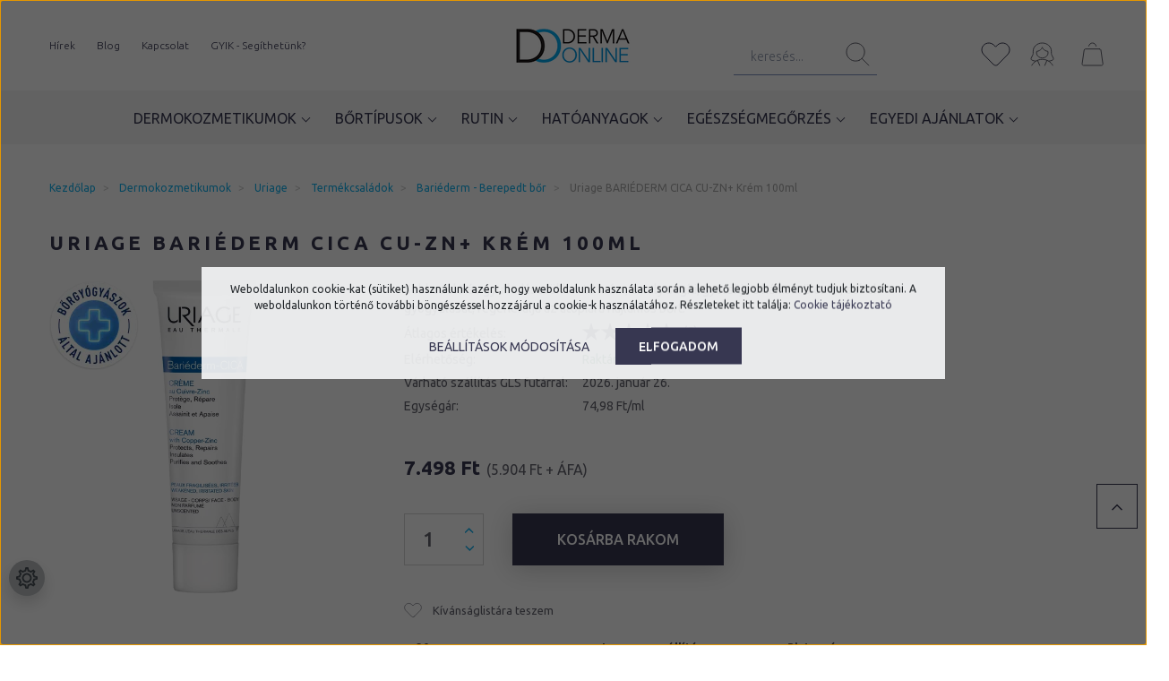

--- FILE ---
content_type: text/html; charset=UTF-8
request_url: https://www.dermaonline.hu/uriage_bariederm_cica_cu-zn_krem_100ml
body_size: 71197
content:

<!DOCTYPE html>
<html lang="hu" dir="ltr">
<head>
    <title>Uriage Bariéderm CICA CU-ZN krém - Uriage termékek</title>
    <meta charset="utf-8">
    <meta name="keywords" content="Uriage, Uriage Bariéderm, Uriage Bariéderm CICA, Uriage CICA, Uriage Bariéderm CICA CU-ZN krém,  Uriage Bariéderm CICA krém, Bariéderm, Bariéderm termékek, Uriage termékek">
    <meta name="description" content="Sebkezelő és gyulladáscsökkentő krém, amely  segíti, gyorsítja a hámsérülések, sebek gyógyulását, regenerálja az atópiára hajlamos bőrt.">
    <meta name="robots" content="index, follow">
    <link rel="image_src" href="https://dermaonline.cdn.shoprenter.hu/custom/dermaonline/image/data/product/Uriage/Uriage-2024/uriage_bariderm_cica_zuzn_sebkezelo_krem_100ml.jpg.webp?lastmod=1722256162.1725544478">
    <meta property="og:title" content="Uriage BARIÉDERM CICA CU-ZN+ Krém 100ml" />
    <meta property="og:type" content="product" />
    <meta property="og:url" content="https://www.dermaonline.hu/uriage_bariederm_cica_cu-zn_krem_100ml" />
    <meta property="og:image" content="https://dermaonline.cdn.shoprenter.hu/custom/dermaonline/image/cache/w1910h1000/product/Uriage/Uriage-2024/uriage_bariderm_cica_zuzn_sebkezelo_krem_100ml.jpg.webp?lastmod=1722256162.1725544478" />
    <meta property="og:description" content="Sebkezelő és gyulladáscsökkentő krém, amely segíti, gyorsítja a hámsérülések, sebek gyógyulását, regenerálja az atópiára hajlamos bőrt." />
    <link href="https://dermaonline.cdn.shoprenter.hu/custom/dermaonline/image/data/dermaonline_2020_favicon_kicsi.png?lastmod=1578603226.1725544478" rel="icon" />
    <link href="https://dermaonline.cdn.shoprenter.hu/custom/dermaonline/image/data/dermaonline_2020_favicon_kicsi.png?lastmod=1578603226.1725544478" rel="apple-touch-icon" />
    <base href="https://www.dermaonline.hu:443" />
    <meta name="google-site-verification" content="iPPnKWyKq7lno48ZGyU2Ui4AgLkgAuwLmSDzgNA5XLI" />
<meta name="google-site-verification" content="googleb924ee9e323c0006.html" />
<meta name="google-site-verification" content="ZqXA5GoMhBv9AlLaKQjdgydsmgFolQKrOHSvGCxvzXI" />
<meta name="google-site-verification" content="dNwWT1YQfKeSlvOECxrwUheL7baUyU4l7ZqtKVLi2FY" />
<meta name="google-site-verification" content="dNwWT1YQfKeSlvOECxrwUheL7baUyU4l7ZqtKVLi2FY" />
<meta name="google-site-verification" content="jpNJZ_vKwOJRpvl5fiNQenElCsPnedBFXQWaNq3q9PU" />
<meta name="dc.publisher" content="https://www.dermaonline.hu/" />
<meta name="dc.language" content="hu" />
<meta name="dc.title" content="Dermokozmetikai Webáruház - Dermokozmetikumok" />
<meta name="dc.description" content="Webáruházunkban a gyógyszertári kozmetikumok egyre bővülő választéka 15-65%-os kedvezménnyel rendelhető meg. Kozmetikumok gyógyszerészi szakértelemmel." />
<meta name="facebook-domain-verification" content="xwy5uc5qjsjzhf1et44k9e7c5ifxqm" />

    <meta name="viewport" content="width=device-width, initial-scale=1, maximum-scale=1, user-scalable=0">
            <link href="https://www.dermaonline.hu/uriage_bariederm_cica_cu-zn_krem_100ml" rel="canonical">
    
            
            <link rel="preconnect" href="https://fonts.googleapis.com">
<link rel="preconnect" href="https://fonts.gstatic.com" crossorigin>
<link href="https://fonts.googleapis.com/css2?family=Open+Sans:ital,wght@0,300;0,400;0,500;0,600;0,700;1,300;1,400&family=Red+Hat+Display:wght@400;500;700&family=Ubuntu:ital,wght@0,300;0,400;0,500;0,700;1,300;1,400;1,500;1,700&display=swap" rel="stylesheet">
    <link href="https://cdnjs.cloudflare.com/ajax/libs/fancybox/3.5.7/jquery.fancybox.min.css" rel="stylesheet" />
            <link rel="stylesheet" href="https://dermaonline.cdn.shoprenter.hu/custom/dermaonline/catalog/view/theme/paris_1/style/1763468188.1591773721.1747404202.1719236791.css?v=null.1725544478" media="screen">
        <script>
        window.nonProductQuality = 80;
    </script>
    <script src="//ajax.googleapis.com/ajax/libs/jquery/1.10.2/jquery.min.js"></script>
    <script>window.jQuery || document.write('<script src="https://dermaonline.cdn.shoprenter.hu/catalog/view/javascript/jquery/jquery-1.10.2.min.js?v=1484139539"><\/script>');</script>
    <script src="//cdn.jsdelivr.net/npm/slick-carousel@1.8.1/slick/slick.min.js"></script>

            
    

    <!--Header JavaScript codes--><script src="https://dermaonline.cdn.shoprenter.hu/web/compiled/js/countdown.js?v=1768982351"></script><script src="https://dermaonline.cdn.shoprenter.hu/web/compiled/js/base.js?v=1768982351"></script><script src="https://dermaonline.cdn.shoprenter.hu/web/compiled/js/productreview.js?v=1768982351"></script><script src="https://dermaonline.cdn.shoprenter.hu/web/compiled/js/before_starter2_head.js?v=1768982351"></script><script src="https://dermaonline.cdn.shoprenter.hu/web/compiled/js/before_starter2_productpage.js?v=1768982351"></script><script src="https://dermaonline.cdn.shoprenter.hu/web/compiled/js/nanobar.js?v=1768982351"></script><!--Header jQuery onLoad scripts--><script>window.countdownFormat='%D:%H:%M:%S';var BASEURL='https://www.dermaonline.hu';Currency={"symbol_left":"","symbol_right":" Ft","decimal_place":0,"decimal_point":",","thousand_point":".","currency":"HUF","value":1};var ShopRenter=ShopRenter||{};ShopRenter.product={"id":2046,"sku":"3661434004742","currency":"HUF","unitName":"db","price":7498.0600000000004,"name":"Uriage BARI\u00c9DERM CICA CU-ZN+ Kr\u00e9m 100ml","brand":"Uriage","currentVariant":[],"parent":{"id":2046,"sku":"3661434004742","unitName":"db","price":7498.0600000000004,"name":"Uriage BARI\u00c9DERM CICA CU-ZN+ Kr\u00e9m 100ml"}};$(document).ready(function(){});$(window).load(function(){var init_similar_products_Scroller=function(){$("#similar_products .aurora-scroll-click-mode").each(function(){var max=0;$(this).find($(".list_prouctname")).each(function(){var h=$(this).height();max=h>max?h:max;});$(this).find($(".list_prouctname")).each(function(){$(this).height(max);});});$("#similar_products .aurora-scroll-click-mode").auroraScroll({autoMode:"click",frameRate:60,speed:2.5,direction:-1,elementClass:"product-snapshot",pauseAfter:false,horizontal:true,visible:1,arrowsPosition:1},function(){initAurora();});}
init_similar_products_Scroller();});</script><!--Custom header scripts--><script src="https://up.smartupsell.hu/public/campaign/js/1429.js"async></script><script src="https://dermaonline.cdn.shoprenter.hu/web/compiled/js/vue/manifest.bundle.js?v=1768982348"></script><script>var ShopRenter=ShopRenter||{};ShopRenter.onCartUpdate=function(callable){document.addEventListener('cartChanged',callable)};ShopRenter.onItemAdd=function(callable){document.addEventListener('AddToCart',callable)};ShopRenter.onItemDelete=function(callable){document.addEventListener('deleteCart',callable)};ShopRenter.onSearchResultViewed=function(callable){document.addEventListener('AuroraSearchResultViewed',callable)};ShopRenter.onSubscribedForNewsletter=function(callable){document.addEventListener('AuroraSubscribedForNewsletter',callable)};ShopRenter.onCheckoutInitiated=function(callable){document.addEventListener('AuroraCheckoutInitiated',callable)};ShopRenter.onCheckoutShippingInfoAdded=function(callable){document.addEventListener('AuroraCheckoutShippingInfoAdded',callable)};ShopRenter.onCheckoutPaymentInfoAdded=function(callable){document.addEventListener('AuroraCheckoutPaymentInfoAdded',callable)};ShopRenter.onCheckoutOrderConfirmed=function(callable){document.addEventListener('AuroraCheckoutOrderConfirmed',callable)};ShopRenter.onCheckoutOrderPaid=function(callable){document.addEventListener('AuroraOrderPaid',callable)};ShopRenter.onCheckoutOrderPaidUnsuccessful=function(callable){document.addEventListener('AuroraOrderPaidUnsuccessful',callable)};ShopRenter.onProductPageViewed=function(callable){document.addEventListener('AuroraProductPageViewed',callable)};ShopRenter.onMarketingConsentChanged=function(callable){document.addEventListener('AuroraMarketingConsentChanged',callable)};ShopRenter.onCustomerRegistered=function(callable){document.addEventListener('AuroraCustomerRegistered',callable)};ShopRenter.onCustomerLoggedIn=function(callable){document.addEventListener('AuroraCustomerLoggedIn',callable)};ShopRenter.onCustomerUpdated=function(callable){document.addEventListener('AuroraCustomerUpdated',callable)};ShopRenter.onCartPageViewed=function(callable){document.addEventListener('AuroraCartPageViewed',callable)};ShopRenter.customer={"userId":0,"userClientIP":"18.219.212.215","userGroupId":8,"customerGroupTaxMode":"gross","customerGroupPriceMode":"gross_net_tax","email":"","phoneNumber":"","name":{"firstName":"","lastName":""}};ShopRenter.theme={"name":"dermaonline_2022","family":"paris","parent":""};ShopRenter.shop={"name":"dermaonline","locale":"hu","currency":{"code":"HUF","rate":1},"domain":"dermaonline.myshoprenter.hu"};ShopRenter.page={"route":"product\/product","queryString":"uriage_bariederm_cica_cu-zn_krem_100ml"};ShopRenter.formSubmit=function(form,callback){callback();};let loadedAsyncScriptCount=0;function asyncScriptLoaded(position){loadedAsyncScriptCount++;if(position==='body'){if(document.querySelectorAll('.async-script-tag').length===loadedAsyncScriptCount){if(/complete|interactive|loaded/.test(document.readyState)){document.dispatchEvent(new CustomEvent('asyncScriptsLoaded',{}));}else{document.addEventListener('DOMContentLoaded',()=>{document.dispatchEvent(new CustomEvent('asyncScriptsLoaded',{}));});}}}}</script><script type="text/javascript"async class="async-script-tag"onload="asyncScriptLoaded('header')"src="https://static2.rapidsearch.dev/resultpage.js?shop=dermaonline.shoprenter.hu"></script><script type="text/javascript"async class="async-script-tag"onload="asyncScriptLoaded('header')"src="https://utanvet-ellenor.hu/api/v1/shoprenter/utanvet-ellenor.js"></script><script type="text/javascript"async class="async-script-tag"onload="asyncScriptLoaded('header')"src="https://shoprenter.engine.yusp.com/app/js7trackingCode.js?customerName=dermaonline"></script><script type="text/javascript"async class="async-script-tag"onload="asyncScriptLoaded('header')"src="https://api-one-conv-measure.heureka.group/shoprenter_app/ocm_js?shop_id=81445&domain=arukereso.hu"></script><script type="text/javascript"async class="async-script-tag"onload="asyncScriptLoaded('header')"src="https://widget.molin.ai/shop-ai.js?w=pm83m5ho"></script><script type="text/javascript"async class="async-script-tag"onload="asyncScriptLoaded('header')"src="https://frontend.embedi.hu/shoprenter/5f343dc0fd593db15a7c10bc/platform.js"></script><script type="text/javascript"async class="async-script-tag"onload="asyncScriptLoaded('header')"src="https://onsite.optimonk.com/script.js?account=15"></script><script type="text/javascript"src="https://dermaonline.cdn.shoprenter.hu/web/compiled/js/vue/customerEventDispatcher.bundle.js?v=1768982348"></script>                <script>window["bp"]=window["bp"]||function(){(window["bp"].q=window["bp"].q||[]).push(arguments);};window["bp"].l=1*new Date();scriptElement=document.createElement("script");firstScript=document.getElementsByTagName("script")[0];scriptElement.async=true;scriptElement.src='https://pixel.barion.com/bp.js';firstScript.parentNode.insertBefore(scriptElement,firstScript);window['barion_pixel_id']='BP-pL4OHW3mBG-07';bp('init','addBarionPixelId','BP-pL4OHW3mBG-07');</script><noscript>
    <img height="1" width="1" style="display:none" alt="Barion Pixel" src="https://pixel.barion.com/a.gif?ba_pixel_id='BP-pL4OHW3mBG-07'&ev=contentView&noscript=1">
</noscript>
                        <script type="text/javascript" src="https://dermaonline.cdn.shoprenter.hu/web/compiled/js/vue/fullBarionPixel.bundle.js?v=1768982348"></script>


            
            <script>window.dataLayer=window.dataLayer||[];function gtag(){dataLayer.push(arguments)};var ShopRenter=ShopRenter||{};ShopRenter.config=ShopRenter.config||{};ShopRenter.config.googleConsentModeDefaultValue="denied";</script>                        <script type="text/javascript" src="https://dermaonline.cdn.shoprenter.hu/web/compiled/js/vue/googleConsentMode.bundle.js?v=1768982348"></script>

            <!-- Meta Pixel Code -->
<script>
!function(f,b,e,v,n,t,s)
{if(f.fbq)return;n=f.fbq=function(){n.callMethod?
n.callMethod.apply(n,arguments):n.queue.push(arguments)};
if(!f._fbq)f._fbq=n;n.push=n;n.loaded=!0;n.version='2.0';
n.queue=[];t=b.createElement(e);t.async=!0;
t.src=v;s=b.getElementsByTagName(e)[0];
s.parentNode.insertBefore(t,s)}(window, document,'script',
'https://connect.facebook.net/en_US/fbevents.js');
fbq('consent', 'revoke');
fbq('init', '621130333796948');
fbq('track', 'PageView');
document.addEventListener('AuroraProductPageViewed', function(auroraEvent) {
                    fbq('track', 'ViewContent', {
                        content_type: 'product',
                        content_ids: [auroraEvent.detail.product.id.toString()],
                        value: parseFloat(auroraEvent.detail.product.grossUnitPrice),
                        currency: auroraEvent.detail.product.currency
                    }, {
                        eventID: auroraEvent.detail.event.id
                    });
                });
document.addEventListener('AuroraAddedToCart', function(auroraEvent) {
    var fbpId = [];
    var fbpValue = 0;
    var fbpCurrency = '';

    auroraEvent.detail.products.forEach(function(item) {
        fbpValue += parseFloat(item.grossUnitPrice) * item.quantity;
        fbpId.push(item.id);
        fbpCurrency = item.currency;
    });


    fbq('track', 'AddToCart', {
        content_ids: fbpId,
        content_type: 'product',
        value: fbpValue,
        currency: fbpCurrency
    }, {
        eventID: auroraEvent.detail.event.id
    });
})
window.addEventListener('AuroraMarketingCookie.Changed', function(event) {
            let consentStatus = event.detail.isAccepted ? 'grant' : 'revoke';
            if (typeof fbq === 'function') {
                fbq('consent', consentStatus);
            }
        });
</script>
<noscript><img height="1" width="1" style="display:none"
src="https://www.facebook.com/tr?id=299240286935302&ev=PageView&noscript=1"
/></noscript>
<!-- End Meta Pixel Code -->
            <!-- Google Tag Manager -->
<script>(function(w,d,s,l,i){w[l]=w[l]||[];w[l].push({'gtm.start':
new Date().getTime(),event:'gtm.js'});var f=d.getElementsByTagName(s)[0],
j=d.createElement(s),dl=l!='dataLayer'?'&l='+l:'';j.async=true;j.src=
'https://www.googletagmanager.com/gtm.js?id='+i+dl;f.parentNode.insertBefore(j,f);
})(window,document,'script','dataLayer','GTM-58CXPKN');</script>
<!-- End Google Tag Manager -->
            <!-- Global site tag (gtag.js) - Google Ads: 981362613 -->
<script async src="https://www.googletagmanager.com/gtag/js?id=AW-981362613"></script>
<script>
  window.dataLayer = window.dataLayer || [];
  function gtag(){dataLayer.push(arguments);}
  gtag('js', new Date());

  gtag('config', 'AW-981362613');
</script>
<script>
  gtag('event', 'page_view', {
    'send_to': 'AW-981362613',
    'value': 'replace with value',
    'items': [{
      'id': 'replace with value',
      'google_business_vertical': 'retail'
    }, {
      'id': 'replace with value',
      'location_id': 'replace with value',
      'google_business_vertical': 'custom'
    }]
  });
</script>
            
                <!--Global site tag(gtag.js)--><script async src="https://www.googletagmanager.com/gtag/js?id=G-MD1V4E059N"></script><script>window.dataLayer=window.dataLayer||[];function gtag(){dataLayer.push(arguments);}
gtag('js',new Date());gtag('config','G-MD1V4E059N');gtag('config','981362613',{"allow_enhanced_conversions":true});</script>                                <script type="text/javascript" src="https://dermaonline.cdn.shoprenter.hu/web/compiled/js/vue/GA4EventSender.bundle.js?v=1768982348"></script>

    
    
</head>
<body id="body" class="page-body product-page-body paris_1-body desktop-device-body" role="document">
<script>var bodyComputedStyle=window.getComputedStyle(document.body);ShopRenter.theme.breakpoints={'xs':parseInt(bodyComputedStyle.getPropertyValue('--breakpoint-xs')),'sm':parseInt(bodyComputedStyle.getPropertyValue('--breakpoint-sm')),'md':parseInt(bodyComputedStyle.getPropertyValue('--breakpoint-md')),'lg':parseInt(bodyComputedStyle.getPropertyValue('--breakpoint-lg')),'xl':parseInt(bodyComputedStyle.getPropertyValue('--breakpoint-xl'))}</script><!--Google Tag Manager(noscript)--><noscript><iframe src="https://www.googletagmanager.com/ns.html?id=GTM-58CXPKN"
height="0"width="0"style="display:none;visibility:hidden"></iframe></noscript><!--End Google Tag Manager(noscript)--><div id="fb-root"></div><script>(function(d,s,id){var js,fjs=d.getElementsByTagName(s)[0];if(d.getElementById(id))return;js=d.createElement(s);js.id=id;js.src="//connect.facebook.net/hu_HU/sdk/xfbml.customerchat.js#xfbml=1&version=v2.12&autoLogAppEvents=1";fjs.parentNode.insertBefore(js,fjs);}(document,"script","facebook-jssdk"));</script>
        
            

<!-- cached -->    <div class="nanobar-cookie-cog d-flex-center rounded-circle js-hidden-nanobar-button">
        <svg xmlns="https://www.w3.org/2000/svg" width="24" height="24" viewBox="0 0 512 512">
    <path fill="currentColor" d="M512 289.7v-67.5l-68.2-18.1c-4.3-15.4-10.4-30.2-18.4-44.2l34.9-60.6 -47.6-47.6 -60.6 34.9c-14-8-28.8-14.1-44.2-18.4L289.7 0h-67.5l-18.1 68.2c-15.4 4.3-30.2 10.4-44.2 18.4L99.4 51.7 51.7 99.4l34.9 60.6c-8 14-14.1 28.8-18.4 44.2L0 222.3v67.5l68.2 18.1c4.3 15.4 10.4 30.2 18.4 44.2l-34.9 60.6 47.6 47.6 60.6-34.9c14 8 28.8 14.1 44.2 18.4l18.1 68.2h67.5l18.1-68.2c15.4-4.3 30.2-10.4 44.2-18.4l60.6 34.9 47.6-47.6 -34.9-60.6c8-14 14.1-28.8 18.4-44.2L512 289.7zM410.1 275.5l-2.5 12.1c-3.9 18.9-11.4 36.8-22.1 53.2l-6.8 10.3 31.6 55 -4.3 4.3 -55-31.6 -10.3 6.8c-16.4 10.8-34.3 18.2-53.2 22.1l-12.1 2.5L259 472h-6l-16.5-61.9 -12.1-2.5c-18.9-3.9-36.8-11.4-53.2-22.1l-10.3-6.8 -55 31.6 -4.3-4.3 31.6-55 -6.8-10.3c-10.8-16.4-18.2-34.3-22.1-53.2l-2.5-12.1L40 259v-6l61.9-16.5 2.5-12.1c3.9-18.9 11.4-36.8 22.1-53.2l6.8-10.3 -31.6-55 4.3-4.3 55 31.6 10.3-6.8c16.4-10.8 34.3-18.2 53.2-22.1l12.1-2.5L253 40h6l16.5 61.9 12.1 2.5c18.9 3.9 36.8 11.4 53.2 22.1l10.3 6.8 55-31.6 4.3 4.3 -31.6 55 6.8 10.3c10.8 16.4 18.2 34.3 22.1 53.2l2.5 12.1L472 253v6L410.1 275.5z"/>
    <path fill="currentColor" d="M256 140c-64 0-116 52-116 116s52 116 116 116 116-52 116-116S320 140 256 140zM256 332c-41.9 0-76-34.1-76-76s34.1-76 76-76 76 34.1 76 76S297.9 332 256 332z"/>
</svg>
    </div>
<div class="Fixed nanobar js-nanobar-first-login">
    <div class="container nanobar-container">
        <div class="row flex-column flex-sm-row ">
            <div class="col-12 col-lg-6 col-xl-7 nanobar-text-cookies align-self-center text-sm-left">
                Weboldalunkon cookie-kat (sütiket) használunk azért, hogy weboldalunk használata során a lehető legjobb élményt tudjuk biztosítani. A weboldalunkon történő további böngészéssel hozzájárul a cookie-k használatához. Részleteket itt találja: <a href="https://www.dermaonline.hu/adatvedelmi_nyilatkozat_3"><span style="font-weight:700;color:#12B1EE;"></span></a><!--StartFragment--><a href="https://www.dermaonline.hu/cookie-tajekoztato"><span itemprop="name">Cookie tájékoztató</span></a><!--EndFragment--><a href="https://www.dermaonline.hu/adatvedelmi_nyilatkozat_3"><span style="font-weight:700;color:#12B1EE;"></span></a>
            </div>
            <div class="col-12 col-lg-6 col-xl-5 nanobar-buttons mt-2 m-lg-0 text-center text-lg-right">
                <a href="" class="btn btn-link nanobar-settings-button js-nanobar-settings-button">
                    Beállítások módosítása
                </a>
                <a href="" class="btn btn-primary nanobar-btn js-nanobar-close-cookies" data-button-save-text="Beállítások mentése">
                    Elfogadom
                </a>
            </div>
        </div>
        <div class="nanobar-cookies js-nanobar-cookies flex-column flex-sm-row text-left pt-3 mt-3" style="display: none;">
            <div class="form-check pt-2 pb-2 pr-2 mb-0">
                <input class="form-check-input" type="checkbox" name="required_cookies" disabled checked />
                <label class="form-check-label">
                    Szükséges cookie-k
                    <div class="cookies-help-text text-muted">
                        Ezek a cookie-k segítenek abban, hogy a webáruház használható és működőképes legyen.
                    </div>
                </label>
            </div>
            <div class="form-check pt-2 pb-2 pr-2 mb-0">
                <input class="form-check-input js-nanobar-marketing-cookies" type="checkbox" name="marketing_cookies"
                         checked />
                <label class="form-check-label">
                    Marketing cookie-k
                    <div class="cookies-help-text text-muted">
                        Ezek a cookie-k segítenek abban, hogy az Ön érdeklődési körének megfelelő reklámokat és termékeket jelenítsük meg a webáruházban.
                    </div>
                </label>
            </div>
        </div>
    </div>
</div>

<script>
    (function ($) {
        $(document).ready(function () {
            new AuroraNanobar.FirstLogNanobarCheckbox(jQuery('.js-nanobar-first-login'), 'modal');
        });
    })(jQuery);
</script>
<!-- /cached -->
<!-- cached --><div class="Fixed nanobar js-nanobar-free-shipping">
    <div class="container nanobar-container">
        <button type="button" class="close js-nanobar-close" aria-label="Close">
            <span aria-hidden="true">&times;</span>
        </button>
        <div class="nanobar-text px-3"></div>
    </div>
</div>

<script>$(document).ready(function(){document.nanobarInstance=new AuroraNanobar.FreeShippingNanobar($('.js-nanobar-free-shipping'),'modal','5','','1');});</script><!-- /cached -->
                <!-- page-wrap -->
		        
        
        <div class="page-wrap sr-search--enabled">

			
                                                <div id="section-header" class="section-wrapper ">
    
    

<header class="sticky-header">
    	<nav class="navbar header-navbar flex-column">
				<div class="header-navbar-top-wrapper w-100">
			<div class="container p-sm-0">
				<div class="header-navbar-top d-flex justify-content-between w-100">
			<div class="header-navbar-top-left d-flex align-items-center justify-content-start">
				<div id="js-mobile-navbar" class="mobile-navbar">
					<button id="js-hamburger-icon" class="btn btn-primary p-0">
						<div class="hamburger-icon position-relative">
							<div class="hamburger-icon-line position-absolute line-1"></div>
							<div class="hamburger-icon-line position-absolute line-2"></div>
							<div class="hamburger-icon-line position-absolute line-3"></div>
						</div>
					</button>
				</div>
								<!-- cached -->
    <ul class="nav headermenu-list">
                    <li class="nav-item">
                <a class="nav-link" href="https://www.dermaonline.hu/hirek_ujdonsagok_akciok"
                    target="_self"
                                        title="Hírek"
                >
                    Hírek
                </a>
                            </li>
                    <li class="nav-item">
                <a class="nav-link" href="https://www.dermaonline.hu/blog_bioderma_webaruhaz_gyogyszeresz_tanacsai"
                    target="_self"
                                        title="Blog"
                >
                    Blog
                </a>
                            </li>
                    <li class="nav-item">
                <a class="nav-link" href="https://www.dermaonline.hu/index.php?route=information/contact"
                    target="_self"
                                        title="Kapcsolat"
                >
                    Kapcsolat
                </a>
                            </li>
                    <li class="nav-item">
                <a class="nav-link" href="https://www.dermaonline.hu/segithetunk_gyik_gyakran_ismetelt_kerdesek"
                    target="_self"
                                        title="GYIK - Segíthetünk?"
                >
                    GYIK - Segíthetünk?
                </a>
                            </li>
            </ul>
            <script>$(function(){if($(window).width()>992){window.addEventListener('load',function(){var menu_triggers=document.querySelectorAll('.headermenu-list li.dropdown > a');for(var i=0;i<menu_triggers.length;i++){menu_triggers[i].addEventListener('focus',function(e){for(var j=0;j<menu_triggers.length;j++){menu_triggers[j].parentNode.classList.remove('focus');}
this.parentNode.classList.add('focus');},false);menu_triggers[i].addEventListener('touchend',function(e){if(!this.parentNode.classList.contains('focus')){e.preventDefault();e.target.focus();}},false);}},false);}});</script>    <!-- /cached -->
			</div>
			<div class="header-navbar-top-center d-flex align-items-center justify-content-center">
				<!-- cached -->
    <a class="navbar-brand" href="/"><img style="border: 0; max-width: 128px;" src="https://dermaonline.cdn.shoprenter.hu/custom/dermaonline/image/cache/w128h38m00/logok/dermaonline_2020_logo_199_58.png?v=1656577134" title="DermaOnline.hu" alt="DermaOnline.hu" /></a>
<!-- /cached -->
			</div>

						<div class="header-navbar-top-right-search d-flex align-items-center justify-content-end">
				<div class="dropdown search-module d-flex header-navbar-top-right-item">
					<div class="input-group">
						<input class="form-control form-control-lg disableAutocomplete" type="text" placeholder="keresés..." value=""
							   id="filter_keyword" 
							   onclick="this.value=(this.value==this.defaultValue)?'':this.value;"/>
						<div class="input-group-append">
							<button class="btn" type="button" onclick="moduleSearch();">
								<svg width="27" height="27" viewBox="0 0 27 27" fill="none" xmlns="http://www.w3.org/2000/svg">
<path d="M14.997 20.3813C20.1164 18.2586 22.4887 12.2651 20.3661 7.14569C18.2434 2.02631 12.25 -0.346142 7.13064 1.77653C2.01127 3.89919 -0.36115 9.89273 1.76152 15.0121C4.00905 20.1315 9.87761 22.5039 14.997 20.3813Z" stroke="currentColor" stroke-linecap="round" stroke-linejoin="round"/>
<path d="M18.1186 18.2583L25.8601 25.9997" stroke="currentColor" stroke-linecap="round" stroke-linejoin="round"/>
</svg>

							</button>
						</div>
					</div>

					<input type="hidden" id="filter_description" value="0"/>
					<input type="hidden" id="search_shopname" value="dermaonline"/>
					<div id="results" class="dropdown-menu search-results"></div>
				</div>

				
			</div>
			
			<div class="header-navbar-top-right header-navbar-top-right-actions d-flex align-items-center justify-content-end">
				<hx:include src="/_fragment?_path=_format%3Dhtml%26_locale%3Den%26_controller%3Dmodule%252Fwishlist&amp;_hash=w5iwIRgWaFVdsc7ay0WWBfvMs17CpSAC7QcNU6H2xRk%3D"></hx:include>
									<div class="header-navbar-top-right-item header-navbar-top-right-login">
						<!-- cached -->
    <ul class="nav login-list">
                    <li class="nav-item">
                <a class="nav-link btn" href="index.php?route=account/login" title="Belépés">
                    <span>
                        <svg width="27" height="27" viewBox="0 0 27 27" fill="none" xmlns="http://www.w3.org/2000/svg">
<path d="M20.7333 21.2642C22.2028 21.044 23.5499 20.7136 24.8969 20.1629C25.7541 19.8325 26.244 18.8413 25.8766 17.9603L24.1622 14.4361C23.9172 13.7753 23.6723 13.1145 23.6723 12.4537V10.1409C23.6723 5.07485 19.1413 1 13.5081 1C7.875 1 3.34401 5.07485 3.34401 10.1409V12.4537C3.34401 13.1145 3.22155 13.7753 2.85417 14.4361L1.13975 17.9603C0.772366 18.8413 1.13973 19.7224 2.11941 20.1629C3.46647 20.7136 4.81351 21.044 6.28303 21.2642" stroke="currentColor" stroke-linecap="round" stroke-linejoin="round"/>
<path d="M25.1418 25.8899C23.06 21.815 18.529 19.282 13.5081 19.282C8.48728 19.282 4.07873 21.815 1.87445 25.8899" stroke="currentColor" stroke-linecap="round" stroke-linejoin="round"/>
<path d="M16.3247 26.0002L18.7739 20.3835" stroke="currentColor" stroke-linecap="round" stroke-linejoin="round"/>
<path d="M8.24237 20.3835L10.6916 26.0002" stroke="currentColor" stroke-linecap="round" stroke-linejoin="round"/>
<path d="M13.5081 6.17627C13.5081 6.17627 11.7937 10.141 7.38514 10.2511C6.65038 12.674 7.5076 15.2071 9.83433 16.6388C12.0386 18.0705 15.1001 18.0705 17.3044 16.6388C19.5087 15.2071 20.4883 12.674 19.7536 10.2511C15.345 10.0309 13.5081 6.17627 13.5081 6.17627Z" stroke="currentColor" stroke-linecap="round" stroke-linejoin="round"/>
</svg>

                    </span>
                </a>
            </li>
            </ul>
<!-- /cached -->
					</div>
								<div id="js-cart" class="header-navbar-top-right-item">
					<hx:include src="/_fragment?_path=_format%3Dhtml%26_locale%3Den%26_controller%3Dmodule%252Fcart&amp;_hash=%2Bgo7Es59HTLFF0lXZ0qkKvgLvqJ0ygyA2H9Nk2ewpOA%3D"></hx:include>
				</div>
			</div>
		</div>
			</div>
		</div>

		<div class="header-navbar-bottom">
			<div class="container p-sm-0">
				


                    
            <div id="module_category_wrapper" class="module-category-wrapper">
    
    <div id="category" class="module content-module header-position hide-top category-module" >
                    <div class="module-body">
                        <div id="category-nav">
            


<ul class="nav nav-pills category category-menu sf-menu sf-horizontal cached">
    <li id="cat_153" class="nav-item item category-list module-list parent even dropDownParent align-1">
    <a href="https://www.dermaonline.hu/termekcsaladok_153" class="nav-link">
        Dermokozmetikumok
    </a>
    <div class="children js-subtree-dropdown subtree-dropdown">
        <div style="width: 0px; height: 500px" class="subtree-dropdown-inner p-3">
							 <img alt="" class="dropdown-bg" src="/custom/dermaonline/image/cache/w0h0q80np1/src2022/dermaonline-dropdown-gb1.jpg" />
<div class="dermakozmetikumok">
    <div class="custom-dropdown-dermatikum">
        <div>
			
            <div>
                <div class="firs-link-dropdown custom-dropdown-col-item js-custom-dropdown-brand-hover" data-target="customMenu-3"><a
                        class="custom-dropdown-col-item-brand" href="/la_roche-posay_201" id="custom-item-3">La
                        Roche-Posay</a>
                </div>
            </div>
			
            <div>
                <div class="custom-dropdown-col-item js-custom-dropdown-brand-hover"
                    data-target="customMenu-1"><a class="custom-dropdown-col-item-brand" href="/vichy_221">Vichy</a>
                </div>
            </div>
  <div>
                <div class="custom-dropdown-col-item js-custom-dropdown-brand-hover" data-target="customMenu-5"><a
                        class="custom-dropdown-col-item-brand" href="/termekcsaladok_153/cerave"
                        id="custom-item-5">Cerave</a>
                </div>
            </div>
			
            <div>
                <div class="custom-dropdown-col-item js-custom-dropdown-brand-hover" data-target="customMenu-2"><a
                        class="custom-dropdown-col-item-brand" href="/bioderma_157" id="custom-item-2">Bioderma</a>
                </div>
            </div>


            <div>
                <div class="custom-dropdown-col-item js-custom-dropdown-brand-hover" data-target="customMenu-4"><a
                        class="custom-dropdown-col-item-brand" href="/uriage_188" id="custom-item-4">Uriage</a>
                </div>
            </div>

            <div>
                <div class="custom-dropdown-col-item js-custom-dropdown-brand-hover" data-target="customMenu-10"><a
                        class="custom-dropdown-col-item-brand" href="/eucerin-termekek" id="custom-item-10">Eucerin</a>
                </div>
            </div>

			  <div>
                <div class="custom-dropdown-col-item js-custom-dropdown-brand-hover" data-target="customMenu-9"><a
                        class="custom-dropdown-col-item-brand" href="/dermedic" id="custom-item-9">Dermedic</a>
                </div>
            </div>
			
            <div>
                <div class="custom-dropdown-col-item js-custom-dropdown-brand-hover" data-target="customMenu-6"><a
                        class="custom-dropdown-col-item-brand" href="/termekcsaladok_153/apivita-naturkozmetikumok"
                        id="custom-item-6">Apivita</a>
                </div>
            </div>

            <div>
                <div class="custom-dropdown-col-item js-custom-dropdown-brand-hover" data-target="customMenu-7"><a
                        class="custom-dropdown-col-item-brand" href="/fytofontana_298"
                        id="custom-item-7">Fytofontana</a>
                </div>
            </div>

            <div>
                <div class="custom-dropdown-col-item js-custom-dropdown-brand-hover" data-target="customMenu-8"><a
                        class="custom-dropdown-col-item-brand" href="/institut_esthederm_707"
                        id="custom-item-8">Institut Esthederm</a>
                </div>
            </div>

          

          
        </div>
    </div>

    <!-- La Roche-Posay menü elemek -->

    <div aria-labelledby="custom-item-3" class="col custom-menu-row" id="customMenu-3" style="display: none">
        <div class="content-container">
            <div>
                <div class="content-col-inner">
                    <h3>Terméktípus</h3>
                    <a
                        href="/termekcsaladok_153/la_roche-posay_201/la-roche-posay-termektipusok/la-roche-posay-arctisztito-es-arctonik">Arctisztító
                        és arctonik</a> <a
                        href="/termekcsaladok_153/la_roche-posay_201/la-roche-posay-termektipusok/la-roche-posay-termalviz">Termálvíz</a>
                    <a
                        href="/termekcsaladok_153/la_roche-posay_201/la-roche-posay-termektipusok/la_roche-posay_nappali-es-ejszakai-arcapolo">Nappali
                        és éjszakai arckápoló</a> <a
                        href="/termekcsaladok_153/la_roche-posay_201/la-roche-posay-termektipusok/la-roche-posay-szemkornyekapolo">Szemkörnyékápoló</a>
                    <a
                        href="/termekcsaladok_153/la_roche-posay_201/la-roche-posay-termektipusok/la-roche-posay-szerum">Szérum</a>
                    <a
                        href="/termekcsaladok_153/la_roche-posay_201/la-roche-posay-termektipusok/la-roche-posay-dezodor">Dezodor</a>
                    <a
                        href="/termekcsaladok_153/la_roche-posay_201/la-roche-posay-termektipusok/la-roche-posay-tisztalkodo">Tisztálkodó</a>
                    <a
                        href="/termekcsaladok_153/la_roche-posay_201/la-roche-posay-termektipusok/la-roche-posay-testapolo">Testápoló</a>
                    <a
                        href="/termekcsaladok_153/la_roche-posay_201/la-roche-posay-termektipusok/la-roche-posay-specialis-borapolok">Speciális
                        bőrápolók</a> <a
                        href="/termekcsaladok_153/la_roche-posay_201/la-roche-posay-termektipusok/la-roche-posay-sampon">Sampon</a>
                    <a
                        href="/termekcsaladok_153/la_roche-posay_201/la-roche-posay-termektipusok/la-roche-posay-alapozo-es-puder">Alapozó
                        és púder</a> <a
                        href="/termekcsaladok_153/la_roche-posay_201/la-roche-posay-termektipusok/la-roche-posay-napvedo-krem">Napvédő
                        krém</a> <a
                        href="/termekcsaladok_153/la_roche-posay_201/la-roche-posay-termektipusok/la-roche-posay-napvedo-spray-es-tej">Napvédő
                        spray és tej</a> <a
                        href="/termekcsaladok_153/la_roche-posay_201/la-roche-posay-termektipusok/la-roche-posay-napvedo-gyermekeknek">Napvédő
                        gyermekeknek</a>
                </div>
            </div>

            <div>
                <div class="content-col-inner">
                    <h3>Szükséglet</h3>
                    <a href="/termekcsaladok_153/la_roche-posay_201/la-roche-posay-arcapolas-erzekeny-borre">Arcápolás
                        érzékeny bőrre</a> <a
                        href="/termekcsaladok_153/la_roche-posay_201/la-roche-posay-szukseglet/la-roche-posay-aknere-hajlamos-pattanasos-bor">Aknéra
                        hajlamos, pattanásos bőr</a> <a
                        href="/termekcsaladok_153/la_roche-posay_201/la-roche-posay-szukseglet/la-roche-posay-arctisztitas">Arctisztítás</a>
                    <a
                        href="/termekcsaladok_153/la_roche-posay_201/la-roche-posay-szukseglet/la-roche-posay-smink-erzekeny-borre">Smink
                        érzékeny bőrre</a> <a
                        href="/termekcsaladok_153/la_roche-posay_201/la-roche-posay-szukseglet/kerium_hajapolas_220">Hajápolás</a>
                    <a
                        href="/termekcsaladok_153/la_roche-posay_201/la-roche-posay-szukseglet/la-roche-posay-testapolas">Testápolás</a>
                    <a
                        href="/termekcsaladok_153/la_roche-posay_201/la-roche-posay-szukseglet/anthelios_217">Napvédelem</a>
                    <a
                        href="/termekcsaladok_153/la_roche-posay_201/la-roche-posay-szukseglet/la-roche-posay-kisbabaknak-es-gyermekeknek">Kisbabáknak
                        és gyermekeknek</a> <a
                        href="/termekcsaladok_153/la_roche-posay_201/la-roche-posay-szukseglet/la-roche-posay-imitalt-kiszerelesek">Limitált
                        kiszerelések</a>
                </div>
            </div>

            <div>
                <div class="content-col-inner">
                    <h3>Termékcsaládok</h3>

                    <div class="double-col">
                        <div class="col1"><a
                                href="/termekcsaladok_153/la_roche-posay_201/la-roche-posay-termekcsaladok/la-roche-posay-anthelios-napvedok">Anthelios
                                - Fényvédelem</a> <a
                                href="/termekcsaladok_153/la_roche-posay_201/la-roche-posay-termekcsaladok/la-roche-posay-cicaplast-serult-irritalt-bor">Cicaplast
                                - Sérült, irritált bőr</a> <a
                                href="/termekcsaladok_153/la_roche-posay_201/la-roche-posay-termekcsaladok/la-roche-posay-effaclar-zsiros-bor">Effaclar
                                - Zsíros bőr</a> <a
                                href="/termekcsaladok_153/la_roche-posay_201/la-roche-posay-termekcsaladok/la-roche-posay-fiziologias-dezodorok">Fiziológiás
                                - Dezodorok</a> <a
                                href="/termekcsaladok_153/la_roche-posay_201/la-roche-posay-termekcsaladok/la-roche-posay-hyalu-b5-ranctalanitas">Hyalu
                                B5 - Ránctalanítás</a> <a
                                href="/termekcsaladok_153/la_roche-posay_201/la-roche-posay-termekcsaladok/la-roche-posay-hydraphase-vizhianyos-bor">Hydraphase
                                - Vízhiányos bőr</a> <a
                                href="/termekcsaladok_153/la_roche-posay_201/la-roche-posay-termekcsaladok/la-roche-posay-kerium-hajapolas">Kerium
                                - Hajápolás</a> <a
                                href="/termekcsaladok_153/la_roche-posay_201/la-roche-posay-termekcsaladok/la-roche-posay-lipikar-szaraz-bor">Lipikar
                                - Száraz bőr</a>
                        </div>

                        <div class="col2"><a
                                href="/termekcsaladok_153/la_roche-posay_201/la-roche-posay-termekcsaladok/la-roche-posay-mela-b3">Mela
                                B3 - Pigmentfoltos bőr</a> <a
                                href="/termekcsaladok_153/la_roche-posay_201/la-roche-posay-termekcsaladok/la-roche-posay-nutritic-szaraz-arcbor">Nutritic
                                - Száraz arcbőr</a> <a
                                href="/termekcsaladok_153/la_roche-posay_201/la-roche-posay-termekcsaladok/la-roche-posay-pure-c-vitamin">Pure
                                C-vitamin - Fakó bőr</a> <a
                                href="/termekcsaladok_153/la_roche-posay_201/la-roche-posay-termekcsaladok/la-roche-posay-anthelios-retinol">Retinol</a>
                            <a
                                href="/termekcsaladok_153/la_roche-posay_201/la-roche-posay-termekcsaladok/la_roche-posay_termalviz-spray-eau-thermale">Termálvíz
                                spray - Eau Thermale</a> <a
                                href="/termekcsaladok_153/la_roche-posay_201/la-roche-posay-termekcsaladok/la-roche-posay-toleriane-intolerans-bor">Tolériane
                                - Intoleráns bőr</a> <a
                                href="/termekcsaladok_153/la_roche-posay_201/la-roche-posay-termekcsaladok/la-roche-posay-toleriane-teint-alapozo">Tolériane
                                Teint - Alapozó</a>
                        </div>
                    </div>
                </div>
            </div><!-- La Roche-Posay hónap sztárja -->

            <div class="col-3 px-0 d-flex flex-row dropdown-product-container">
                <img alt=""
                    src="https://www.dermaonline.hu/custom/dermaonline/image/cache/w0h0q80np1/lenyilo/la-roche-posay-mela-b3-borapolo-szerum-30ml-272-600.jpg"
                    style="height: 300px; width: auto; mix-blend-mode: multiply" />
                <div class="product-content">
                    <div class="content-col-title product-col-title"><span>A hónap sztárja</span>
                    </div>

                    <div class="product-col-desc text-left mt-3"><strong>La Roche-Posay Mela B3 bőrápoló szérum</strong>

                        <p>Intenzív, koncentrált szérum pigmentfoltok ellen
                        </p>
                    </div>

                    <div class="product-col-link text-left"><a
                            class="product-col-link-btn btn btn-outline-primary btn-sm"
                            href="/la-roche-posay-mela-b3-borapolo-szerum-30ml">Megnézem</a>
                    </div>
                </div>
            </div>
        </div>
    </div>

    <!-- Vichy menü elemek -->

    <div aria-labelledby="custom-item-1" class="col custom-menu-row" id="customMenu-1" style="display: none">
        <div class="content-container">
            <div>
                <div class="content-col-inner">
                    <h3>Terméktípus</h3>
                    <a href="/termekcsaladok_153/vichy_221/vichy-termektipus/vichy-arctisztito-es-arctonik">Arctisztító
                        és arctonik</a> <a
                        href="/termekcsaladok_153/vichy_221/vichy-termektipus/vichy-booster-es-termalviz">Booster és
                        termálvíz</a> <a
                        href="/termekcsaladok_153/vichy_221/vichy-termektipus/vichy-nappali-es-ejszakai-arckrem">Nappali
                        és éjszakai arckrém</a> <a
                        href="/termekcsaladok_153/vichy_221/vichy-termektipus/vichy-szemranckrem">Szemránckrém</a> <a
                        href="/termekcsaladok_153/vichy_221/vichy-termektipus/vichy-szerum">Szérum</a> <a
                        href="/termekcsaladok_153/vichy_221/vichy-termektipus/vichy-borradir">Bőrradír</a> <a
                        href="/termekcsaladok_153/vichy_221/vichy-termektipus/vichy-dezodor">Dezodor</a> <a
                        href="/termekcsaladok_153/vichy_221/vichy-termektipus/vichy-sampon-es-balzsam">Sampon és
                        balzsam</a> <a
                        href="/termekcsaladok_153/vichy_221/vichy-termektipus/vichy-celzott-hajapolok">Célzott
                        hajápolók</a> <a
                        href="/termekcsaladok_153/vichy_221/vichy-termektipus/vichy-alapozo-es-puder">Alapozó és
                        púder</a> <a href="/termekcsaladok_153/vichy_221/vichy-termektipus/vichy-napvedo-krem">Napvédő
                        krém</a> <a
                        href="/termekcsaladok_153/vichy_221/vichy-termektipus/vichy-napvedo-spray-es-tej">Napvédő spray
                        és tej</a> <a
                        href="/termekcsaladok_153/vichy_221/vichy-termektipus/vichy-specialis-napvedok">Speciális
                        napvédők</a> <a href="/termekcsaladok_153/vichy_221/vichy-termektipus/vichy-ferfiak">Férfiak</a>
                </div>
            </div>

            <div>
                <div class="content-col-inner">
                    <h3>Szükséglet</h3>
                    <a href="/termekcsaladok_153/vichy_221/vichy-szukseglet/vichy-rancok-es-bororegedes">Ráncok és
                        bőröregedés</a> <a
                        href="/termekcsaladok_153/vichy_221/vichy-szukseglet/vichy-hidratalas-es-taplalas">Hidratálás és
                        táplálás</a> <a href="/termekcsaladok_153/vichy_221/vichy-szukseglet/normaderm_224">Zsíros bőr
                        és pattanások</a> <a
                        href="/termekcsaladok_153/vichy_221/vichy-szukseglet/vichy-arctisztitas-es-maszkok">Arctisztítás
                        és maszkok</a> <a
                        href="/termekcsaladok_153/vichy_221/vichy-szukseglet/vichy-alapozok">Alapozók</a> <a
                        href="/termekcsaladok_153/vichy_221/vichy-szukseglet/dercos_-hajapolas_236">Hajápolás</a> <a
                        href="/termekcsaladok_153/vichy_221/vichy-szukseglet/vichy-testapolas">Testápolás</a> <a
                        href="/termekcsaladok_153/vichy_221/vichy-szukseglet/ideal_soleil_-fenyvedelem_237">Napvédelem</a>
                    <a href="/termekcsaladok_153/vichy_221/vichy-szukseglet/vichy_homme_233">Férfiak</a> <a
                        href="/termekcsaladok_153/vichy_221/vichy-szukseglet/vichy-limitalt-kiadasu-termekek">Limitált
                        kiszerelések</a>
                </div>
            </div>

            <div>
                <div class="content-col-inner">
                    <h3>Termékcsaládok</h3>
                    <a href="/termekcsaladok_153/vichy_221/vichy-termekcsaladok/vichy-fenyvedelem">Capital Soleil -
                        Fényvédelem</a> <a
                        href="/termekcsaladok_153/vichy_221/vichy-termekcsaladok/vichy-dercos-hajapolas">Dercos -
                        Hajápolás</a> <a
                        href="/termekcsaladok_153/vichy_221/vichy-termekcsaladok/dermablend_-professzionalis_alapozok_231">Dermablend
                        - Korrekciós alapozók</a> <a
                        href="/termekcsaladok_153/vichy_221/vichy-termekcsaladok/vichy_dezodorok_235">Dezodorok -
                        Izzadás ellen</a> <a
                        href="/termekcsaladok_153/vichy_221/vichy-termekcsaladok/liftactiv_229">Liftactiv -
                        Ránctalanítás 40+</a> <a
                        href="/termekcsaladok_153/vichy_221/vichy-termekcsaladok/mineral_89_422">Mineral 89 -
                        Hidratálás</a> <a
                        href="/termekcsaladok_153/vichy_221/vichy-termekcsaladok/teint_ideal_-termeszetesen_fedo_alapozok_232">Mineralblend
                        - Hidratáló alapozók</a> <a
                        href="/termekcsaladok_153/vichy_221/vichy-termekcsaladok/neovadiol_230">Neovadiol -
                        Ránctalanítás 50+</a> <a
                        href="/termekcsaladok_153/vichy_221/vichy-termekcsaladok/vichy-normaderm-zsiros-bor-es-pattanasok">Normaderm
                        - Zsíros bőr</a> <a
                        href="/termekcsaladok_153/vichy_221/vichy-termekcsaladok/nutrilogie_226">Nutrilogie - Száraz
                        arcbőr</a> <a
                        href="/termekcsaladok_153/vichy_221/vichy-termekcsaladok/purete_thermale_222">Puréte Thermale -
                        Arctisztítás</a> <a href="/vichy_termalviz_150_ml_1232">Termálvíz - Hidratálás</a> <a
                        href="/termekcsaladok_153/vichy_221/vichy-termekcsaladok/vichy-homme-feriaknak">Vichy Homme -
                        Fériaknak</a>
                </div>
            </div><!-- Vichy hónap sztárja -->

            <div class="col-3 px-0 d-flex flex-row dropdown-product-container">
                <img alt=""
                    src="https://www.dermaonline.hu/custom/dermaonline/image/cache/w0h0q80np1/lenyilo/vichy-liftactiv-collagen-specialist-c16-szerum-272-600.jpg"
                    style="height: 300px; width: auto; mix-blend-mode: multiply" />
                <div class="product-content">
                    <div class="content-col-title product-col-title"><span>A hónap sztárja</span>
                    </div>

                    <div class="product-col-desc text-left mt-3"><strong>Vichy Collagen Specialist 16 Szérum</strong>

                        <p>Segít korrigálni a bőröregedés 16 látható jelét
                        </p>
                    </div>

                    <div class="product-col-link text-left"><a
                            class="product-col-link-btn btn btn-outline-primary btn-sm"
                            href="vichy-liftactiv-collagen-specialist-16-szerum-30ml">Megnézem</a>
                    </div>
                </div>
            </div>
        </div>
    </div>
    <!-- Cerave menü elemek -->

    <div aria-labelledby="custom-item-5" class="col custom-menu-row" id="customMenu-5" style="display: none">
        <div class="content-container">
            <div>
                <div class="content-col-inner">
                    <h3>Terméktípus</h3>
                    <a href="/termekcsaladok_153/cerave/cerave-termektipus/cerave-hidratalo-testapolo">Hidratáló
                        testápoló</a> <a
                        href="/termekcsaladok_153/cerave/cerave-termektipus/cerave-borsimito-tisztito">Bőrsimító
                        tisztító</a> <a
                        href="/termekcsaladok_153/cerave/cerave-termektipus/cerave-borsimito-hidratalo">Bőrsimító
                        hidratáló</a> <a
                        href="/termekcsaladok_153/cerave/cerave-termektipus/cerave-arctisztito">Arctisztító</a> <a
                        href="/termekcsaladok_153/cerave/cerave-termektipus/cerave-habzo-tisztito">Habzó tisztító</a> <a
                        href="/termekcsaladok_153/cerave/cerave-termektipus/cerave-hidratalo-tisztito">Hidratáló
                        tisztító</a> <a
                        href="/termekcsaladok_153/cerave/cerave-termektipus/cerave-nappali-es-ejszakai-arcapolo">Nappali
                        és éjszakai arckápoló</a> <a
                        href="/termekcsaladok_153/cerave/cerave-termektipus/cerave-szemkornyekapolo">Szemkörnyékápoló</a>
                    <a href="/termekcsaladok_153/cerave/cerave-termektipus/cerave-kez-es-labapolo">Kéz- és lábápoló</a>
                    <a href="/termekcsaladok_153/cerave/cerave-termektipus/cerave-micellas-tisztito">Micellás
                        tiszító</a>
                </div>
            </div>

            <div>
                <div class="content-col-inner">
                    <h3>Szükséglet</h3>
                    <a href="/termekcsaladok_153/cerave/cerave-szukseglet/cerave-szaraz-bor-taplalasa">Száraz bőr
                        táplálása</a> <a
                        href="/termekcsaladok_153/cerave/cerave-szukseglet/cerave-normal-es-kombinalt-bor-apolasa">Normál
                        és kombinált bőr ápolása</a> <a
                        href="/termekcsaladok_153/cerave/cerave-szukseglet/cerave-durva-egyenetlen-tapintasu-bor">Durva,
                        egyenetlen tapintású bőr</a> <a
                        href="/termekcsaladok_153/cerave/cerave-szukseglet/cerave-szaraz-bor-tisztitasa">Száraz bőr
                        tisztítása</a> <a
                        href="/termekcsaladok_153/cerave/cerave-szukseglet/cerave-arcapolasi-termekek">Arcápolás</a> <a
                        href="/termekcsaladok_153/cerave/cerave-szukseglet/cerave-kezapolas">Kézápolás</a> <a
                        href="/termekcsaladok_153/cerave/cerave-szukseglet/cerave-labapolas">Lábápolás</a> <a
                        href="/termekcsaladok_153/cerave/cerave-szukseglet/cerave-tisztitas">Tisztítás</a> <a
                        href="/termekcsaladok_153/cerave/cerave-szukseglet/cerave-limitalt-kiszerelesek">Limitált
                        kiszerelések</a>
                </div>
            </div>

            <div>
                <div class="content-col-inner">
                    <h3>Termékcsaládok</h3>
                    <a href="/termekcsaladok_153/cerave/cerave-termekcsaladok/cerave-arcapolas">Arcápolás</a> <a
                        href="/termekcsaladok_153/cerave/cerave-termekcsaladok/cerave-pattanasok-ellen">Blemish Control
                        - Pattanások ellen</a> <a
                        href="/termekcsaladok_153/cerave/cerave-termekcsaladok/cerave-kiegeszito-apolas">Kiegészítő
                        ápolás</a> <a
                        href="/termekcsaladok_153/cerave/cerave-termekcsaladok/cerave-borsimito-testapolas">SA
                        -
                        Bőrsimító testápolás</a> <a
                        href="/termekcsaladok_153/cerave/cerave-termekcsaladok/cerave-test-es-arctisztitas">Test- és
                        arctisztítás</a> <a
                        href="/termekcsaladok_153/cerave/cerave-termekcsaladok/cerave-test-es-arcapolas">Test- és
                        arcápolás</a>
                </div>
            </div><!-- Cerave hónap sztárja -->

            <div class="col-3 px-0 d-flex flex-row dropdown-product-container">
                <img alt=""
                    src="https://www.dermaonline.hu/custom/dermaonline/image/cache/w0h0q80np1/lenyilo/CeraVe_pattanasok-elleni-tisztito-gel-236ml-272-600.jpg"
                    style="height: 300px; width: auto; mix-blend-mode: multiply" />
                <div class="product-content">
                    <div class="content-col-title product-col-title"><span>A hónap sztárja</span>
                    </div>

                    <div class="product-col-desc text-left mt-3"><strong>CeraVe Pattanások elleni tisztító gél</strong>

                        <p>Tisztító gél pattanásos, mitesszeres, zsíros bőrre. 
                        </p>
                    </div>

                    <div class="product-col-link text-left"><a
                            class="product-col-link-btn btn btn-outline-primary btn-sm"
                            href="/cerave-pattanasok-elleni-tisztito-gel-236ml">Megnézem</a>
                    </div>
                </div>
            </div>
        </div>
    </div>

    <!-- Bioderma menü elemek -->

    <div aria-labelledby="custom-item-2" class="col custom-menu-row" id="customMenu-2" style="display: none">
        <div class="content-container">
            <div>
                <div class="content-col-inner">
                    <h3>Terméktípus</h3>
                    <a
                        href="/termekcsaladok_153/bioderma_157/bioderma-termektipusok/bioderma-arc-tisztitas">Arctisztító</a>
                    <a href="/termekcsaladok_153/bioderma_157/bioderma-termektipusok/bioderma-arc-apolas">Arcápoló</a>
                    <a href="/termekcsaladok_153/bioderma_157/bioderma-termektipusok/bioderma-arc-fenntarto-kezelese">Arc
                        fenntartó kezelése</a> <a
                        href="/termekcsaladok_153/bioderma_157/bioderma-termektipusok/bioderma-test-tisztitas">Tisztálkodó</a>
                    <a href="/termekcsaladok_153/bioderma_157/bioderma-termektipusok/bioderma-test-apolas">Testápoló</a>
                    <a href="/termekcsaladok_153/bioderma_157/bioderma-termektipusok/bioderma-dezodor">Dezodor</a> <a
                        href="/termekcsaladok_153/bioderma_157/bioderma-termektipusok/bioderma-az_on-igenyei-anyuka-kisbaba-gyermek">Babáknak
                        és gyermekeknek</a> <a
                        href="/termekcsaladok_153/bioderma_157/bioderma-termektipusok/bioderma-az_on-igenyei-napozas-barnulas">Fényvédő</a>
                    <a
                        href="/termekcsaladok_153/bioderma_157/bioderma-termektipusok/napozas-barnulas-napozas-utani-apolas">Napozás
                        utáni testápoló</a> <a
                        href="/termekcsaladok_153/bioderma_157/bioderma-termektipusok/bioderma-az_on-igenyei-haj-es-fejbor">Sampon</a>
                    <a
                        href="/termekcsaladok_153/bioderma_157/bioderma-termektipusok/bioderma-az_on-igenyei-haj-es-fejbor-apolas">Célzott
                        hajápoló</a>
                </div>
            </div>

            <div>
                <div class="content-col-inner">
                    <h3>Bőrtípus</h3>
                    <a href="/termekcsaladok_153/bioderma_157/bioderma-bortipus/bioderma-erzekeny-bor">Érzékeny bőr</a>
                    <a href="/termekcsaladok_153/bioderma_157/bioderma-bortipus/bioderma-vizhianyos-bor">Vízhiányos
                        bőr</a> <a href="/termekcsaladok_153/bioderma_157/bioderma-bortipus/bioderma-szaraz-bor">Száraz
                        bőr</a> <a href="/termekcsaladok_153/bioderma_157/bioderma-bortipus/bioderma-zsiros-bor">Zsíros
                        bőr</a> <a
                        href="/termekcsaladok_153/bioderma_157/bioderma-bortipus/bioderma-hajapolas">Hajápolás</a> <a
                        href="/termekcsaladok_153/bioderma_157/bioderma-bortipus/bioderma-babaapolas">Babaápolás</a> <a
                        href="/termekcsaladok_153/bioderma_157/bioderma-bortipus/bioderma-fenyvedelem">Fényvédelem</a>
                    <a
                        href="/termekcsaladok_153/bioderma_157/bioderma-bortipus/bioderma-pigmentfoltok">Pigmentfoltok</a>
                    <a href="/termekcsaladok_153/bioderma_157/bioderma-bortipus/bioderma-serult-irritalt-bor">Sérült,
                        irritált bőr</a> <a
                        href="/termekcsaladok_153/bioderma_157/bioderma-bortipus/bioderma-limitalt-kiszerelesek">Limitált
                        kiszerelések</a>
                </div>
            </div>

            <div>
                <div class="content-col-inner">
                    <h3>Termékcsaládok</h3>
                    <a href="/termekcsaladok_153/bioderma_157/abc_derm_317">ABC Derm - Babaápolás</a> <a
                        href="/termekcsaladok_153/bioderma_157/bioderma_atoderm_2">Atoderm - Száraz bőr</a> <a
                        href="/termekcsaladok_153/bioderma_157/cicabio_320">Cicabio - Sérült, irritált bőr</a> <a
                        href="/termekcsaladok_153/bioderma_157/bioderma_hydrabio_dehidratalt_es_erzekeny_borre_4">Hydrabio
                        - Vízhiányos bőr</a> <a
                        href="/termekcsaladok_153/bioderma_157/bioderma_node_haj_es_fejborapolo_termekek_5">Nodé -
                        Hajápolás</a> <a href="/termekcsaladok_153/bioderma_157/photoderm_318">Photoderm -
                        Fényvédelem</a> <a href="/termekcsaladok_153/bioderma_157/white_objective_319">Pigmentbio -
                        Pigmentfoltok</a> <a href="/termekcsaladok_153/bioderma_157/bioderma_sebium_7">Sébium - Zsíros
                        bőr</a> <a href="/termekcsaladok_153/bioderma_157/bioderma_sensibio_erzekeny_borre_8">Sensibio -
                        Érzékeny bőr</a>
                </div>
            </div><!-- Bioderma hónap sztárja -->

            <div class="col-3 px-0 d-flex flex-row dropdown-product-container">
                <img alt=""
                    src="https://www.dermaonline.hu/custom/dermaonline/image/cache/w0h0q80np1/lenyilo/bioderma-Sensibio-H2O-micellas-viz-500ml-Victoria-Beckham-272-600.jpg"
                    style="height: 300px; width: auto; mix-blend-mode: multiply" />
                <div class="product-content">
                    <div class="content-col-title product-col-title"><span>A hónap sztárja</span>
                    </div>

                    <div class="product-col-desc text-left mt-3"><strong>Sensibio H2O micellás víz x Victoria Beckham
                            LIMITÁLT KIADÁS </strong>

                        <p>A bőrgyógyászati szakértelem és a divat találkozása
                        </p>
                    </div>

                    <div class="product-col-link text-left"><a
                            class="product-col-link-btn btn btn-outline-primary btn-sm"
                            href="/bioderma-sensibio-h2o-arc-es-sminklemoso-500ml-3812">Megnézem</a>
                    </div>
                </div>
            </div>
        </div>
    </div>

    <!-- Uriage menü elemek -->

    <div aria-labelledby="custom-item-4" class="col custom-menu-row" id="customMenu-4" style="display: none">
        <div class="content-container">
            <div>
                <div class="content-col-inner">
                    <h3>Terméktípus</h3>
                    <a href="/termekcsaladok_153/uriage_188/uriage-termektipusok/uriage-arctisztito-es-arctonik">Arctisztító
                        és arctonik</a> <a
                        href="/termekcsaladok_153/uriage_188/uriage-termektipusok/uriage-termalviz">Termálvíz</a> <a
                        href="/termekcsaladok_153/uriage_188/uriage-termektipusok/uriage-nappali-es-ejszakai-arckapolo">Nappali
                        és éjszakai arckápoló</a> <a
                        href="/termekcsaladok_153/uriage_188/uriage-termektipusok/uriage-szemkornyekapolo">Szemkörnyékápoló</a>
                    <a href="/termekcsaladok_153/uriage_188/uriage-termektipusok/uriage-szerum">Szérum</a> <a
                        href="/termekcsaladok_153/uriage_188/uriage-termektipusok/uriage-dezodor">Dezodor</a> <a
                        href="/termekcsaladok_153/uriage_188/uriage-termektipusok/uriage-tisztalkodo">Tisztálkodó</a> <a
                        href="/termekcsaladok_153/uriage_188/uriage-termektipusok/uriage-testapolo">Testápoló</a> <a
                        href="/termekcsaladok_153/uriage_188/uriage-termektipusok/uriage-intim-higienia">Intim
                        higiénia</a> <a
                        href="/termekcsaladok_153/uriage_188/uriage-termektipusok/uriage-specialis-borapolok">Speciális
                        bőrápolók</a> <a
                        href="/termekcsaladok_153/uriage_188/uriage-termektipusok/uriage-sampon">Sampon</a> <a
                        href="/termekcsaladok_153/uriage_188/uriage-termektipusok/uriage-celzott-hajapolok">Célzott
                        hajápolók</a> <a
                        href="/termekcsaladok_153/uriage_188/uriage-termektipusok/uriage-puderek">Púderek</a> <a
                        href="/termekcsaladok_153/uriage_188/uriage-termektipusok/uriage-napvedo-krem">Napvédő krém</a>
                    <a href="/termekcsaladok_153/uriage_188/uriage-termektipusok/uriage-napvedo-spray-es-tej">Napvédő
                        spray és tej</a> <a
                        href="/termekcsaladok_153/uriage_188/uriage-termektipusok/uriage-napvedo-gyermekeknek">Napvédő
                        gyermekeknek</a>
                </div>
            </div>

            <div>
                <div class="content-col-inner">
                    <h3>Bőrtípus</h3>
                    <a href="/termekcsaladok_153/uriage_188/uriage-bortipus/uriage-rancok-es-bororegedes">Ráncok és
                        bőröregedés</a> <a
                        href="/termekcsaladok_153/uriage_188/uriage-bortipus/uriage-erzekeny-bor">Érzékeny bőr</a> <a
                        href="/termekcsaladok_153/uriage_188/uriage-bortipus/uriage-vizhianyos-bor">Vízhiányos bőr</a>
                    <a href="/termekcsaladok_153/uriage_188/uriage-bortipus/uriage-szaraz-bor">Száraz bőr</a> <a
                        href="/termekcsaladok_153/uriage_188/uriage-bortipus/uriage-zsiros-bor">Zsíros bőr</a> <a
                        href="/termekcsaladok_153/uriage_188/uriage-bortipus/uriage-hajapolas">Hajápolás</a> <a
                        href="/termekcsaladok_153/uriage_188/uriage-bortipus/uriage-babaapolas">Babaápolás</a> <a
                        href="/termekcsaladok_153/uriage_188/uriage-bortipus/uriage-fenyvedelem">Fényvédelem</a> <a
                        href="/termekcsaladok_153/uriage_188/uriage-bortipus/uriage-pigmentfoltok">Pigmentfoltok</a> <a
                        href="/termekcsaladok_153/uriage_188/uriage-bortipus/uriage-serult-irritalt-bor">Sérült,
                        irritált bőr</a> <a
                        href="/termekcsaladok_153/uriage_188/uriage-bortipus/uriage-limitalt-kiszerelesek">Limitált
                        kiszerelések</a>
                </div>
            </div>

            <div>
                <div class="content-col-inner">
                    <h3>Termékcsaládok</h3>

                    <div class="double-col">
                        <div class="col1"><a
                                href="/termekcsaladok_153/uriage_188/uriage-termekcsaladok/uriage-age-protect">Age Lift
                                - Ránctalanítás</a> <a
                                href="/termekcsaladok_153/uriage_188/uriage-termekcsaladok/baba_198">BABA -
                                Babaápolás</a> <a
                                href="/termekcsaladok_153/uriage_188/uriage-termekcsaladok/bariederm_189">Bariéderm -
                                Regenerálás</a> <a
                                href="/termekcsaladok_153/uriage_188/uriage-termekcsaladok/bariesun_-_fenyvedelem_196">BARIÉSUN
                                - fényvédelem</a> <a
                                href="/termekcsaladok_153/uriage_188/uriage-termekcsaladok/uriage-cica-daily-serult-irritalt-bor">Cica
                                Daily - Sérült, irrtált bőr</a> <a
                                href="/termekcsaladok_153/uriage_188/uriage-termekcsaladok/cold_-_vedokrem_339">COLD -
                                Védőkrém</a> <a
                                href="/termekcsaladok_153/uriage_188/uriage-termekcsaladok/cu-zn_-_irritalt_bor_340">CU-ZN+
                                - Irritált bőr</a> <a
                                href="/termekcsaladok_153/uriage_188/uriage-termekcsaladok/ds_-_hamlo_bor_346">D.S. -
                                Hámló bőr</a> <a
                                href="/termekcsaladok_153/uriage_188/uriage-termekcsaladok/depiderm_-_pigmentfoltok_197">DÉPIDERM
                                - Pigmentfoltok</a> <a
                                href="/termekcsaladok_153/uriage_188/uriage-termekcsaladok/gyn_-_intim_341">GYN -
                                Intim</a>
                        </div>

                        <div class="col2"><a
                                href="/termekcsaladok_153/uriage_188/uriage-termekcsaladok/hyseac_-_problemas_zsiros_bor_191">HYSÉAC
                                - problémás, zsíros bőr</a> <a
                                href="/termekcsaladok_153/uriage_188/uriage-termekcsaladok/keratosane_-_borkemenyedes_344">KÉRATOSANE
                                - Bőrkeményedés</a> <a
                                href="/termekcsaladok_153/uriage_188/uriage-termekcsaladok/mindennapos_arc-_es_testapolas_195">MINDENNAPOS
                                - Arc- és testápolás</a> <a
                                href="/termekcsaladok_153/uriage_188/uriage-termekcsaladok/pruriced_-_viszketo_bor_345">PRURICED
                                - Viszkető bőr</a> <a
                                href="/termekcsaladok_153/uriage_188/uriage-termekcsaladok/roseliane_-_rosaceas_bor_347">ROSÉLIANE
                                - Rosaceás bőr</a> <a
                                href="/termekcsaladok_153/uriage_188/uriage-termekcsaladok/uriage_termal_-_hidratalasvizhianyos_bor_194">TERMÁL
                                - Vízhiányos bőr</a> <a
                                href="/termekcsaladok_153/uriage_188/uriage-termekcsaladok/toledermroseliane_-_erzekeny_bor_192">TOLÉDERM
                                - Érzékeny bőr</a> <a
                                href="/termekcsaladok_153/uriage_188/uriage-termekcsaladok/xemose_-_szaraz_bor_190">XÉMOSE
                                - száraz bőr</a>
                        </div>
                    </div>
                </div>
            </div><!-- Uriage hónap sztárja -->

            <div class="col-3 px-0 d-flex flex-row dropdown-product-container">
                <img alt=""
                    src="https://www.dermaonline.hu/custom/dermaonline/image/cache/w0h0q80np1/lenyilo/uriage-Age_absolu_Ranctalanito-kollagen-booster-szerum_30ml-272-600.jpg"
                    style="height: 300px; width: auto; mix-blend-mode: multiply" />
                <div class="product-content">
                    <div class="content-col-title product-col-title"><span>A hónap sztárja</span>
                    </div>

                    <div class="product-col-desc text-left mt-3"><strong>Age Absolu Börtömörséget fokozó ránctalanító
                            kollagén booster</strong>

                        <p>Segít növelni a bőr kollagénszintjét az öregedés 10 jele ellen.
                        </p>
                    </div>

                    <div class="product-col-link text-left"><a
                            class="product-col-link-btn btn btn-outline-primary btn-sm"
                            href="/uriage-age-absolu-bortomorseget-fokozo-ranctalanito-kollagen-booster-30ml">Megnézem</a>
                    </div>
                </div>
            </div>
        </div>
    </div>
    <!-- EUCERIN menü elemek -->

    <div aria-labelledby="custom-item-10" class="col custom-menu-row" id="customMenu-10" style="display: none">
        <div class="content-container">
            <div>
                <div class="content-col-inner">
                    <h3>Terméktípus</h3>
                    <a href="/termekcsaladok_153/eucerin-termekek/eucerin-termektipusok/eucerin-nappali-arckrem">Nappali
                        arckrém</a>
                    <a href="/termekcsaladok_153/eucerin-termekek/eucerin-termektipusok/eucerin-ejszakai-arckrem">Éjszakai
                        arckrém</a>
                    <a href="/termekcsaladok_153/eucerin-termekek/eucerin-termektipusok/eucerin-szerum">Szérum</a> <a
                        href="/termekcsaladok_153/eucerin-termekek/eucerin-termektipusok/eucerin-szemranckrem">Szemránckrém</a>
                    <a href="/termekcsaladok_153/eucerin-termekek/eucerin-termektipusok/eucerin-arcmaszk-es-arcpermet">Arcmaszk,
                        arcpermet</a> <a
                        href="/termekcsaladok_153/eucerin-termekek/eucerin-termektipusok/eucerin-arctisztito">Arctisztító</a>
                    <a href="/termekcsaladok_153/eucerin-termekek/eucerin-termektipusok/eucerin-kez-es-labkrem">Kéz- és
                        lábkrém</a> <a
                        href="/termekcsaladok_153/eucerin-termekek/eucerin-termektipusok/eucerin-ajakapolo">Ajakápoló</a>
                    <a href="/termekcsaladok_153/eucerin-termekek/eucerin-termektipusok/eucerin-dezodor">Dezodor</a> <a
                        href="/termekcsaladok_153/eucerin-termekek/eucerin-termektipusok/eucerin-fenyvedok">Fényvédő</a>
                    <a
                        href="/termekcsaladok_153/eucerin-termekek/eucerin-termektipusok/eucerin-borregeneralok">Bőrregeneráló</a>
                    <a href="/termekcsaladok_153/eucerin-termekek/eucerin-termektipusok/testapolo-958">Testápoló</a> <a
                        href="/termekcsaladok_153/eucerin-termekek/eucerin-termektipusok/eucerin-tisztalkodo">Tisztálkodó</a>
                    <a href="/termekcsaladok_153/eucerin-termekek/eucerin-termektipusok/eucerin-sampon">Sampon</a>
                </div>
            </div>

            <div>
                <div class="content-col-inner">
                    <h3>Bőrtípus</h3>
                    <a href="/termekcsaladok_153/eucerin-termekek/eucerin-borallapotok/eucerin-aknera-hajlamos-bor">Aknéra
                        hajlamos bőr</a> <a
                        href="/termekcsaladok_153/eucerin-termekek/eucerin-borallapotok/eucerin-idosodo-bor">Idősödő
                        bőr</a>
                    <a href="/termekcsaladok_153/eucerin-termekek/eucerin-borallapotok/eucerin-atopias-dermatitisz">Atópiás
                        dermatitisz</a> <a
                        href="/termekcsaladok_153/eucerin-termekek/eucerin-borallapotok/eucerin-szaraz-bor">Száraz
                        bőr</a>
                    <a href="/termekcsaladok_153/eucerin-termekek/eucerin-borallapotok/eucerin-pigmentalt-bor">Pigmentált
                        bőr</a> <a
                        href="/termekcsaladok_153/eucerin-termekek/eucerin-borallapotok/eucerin-hipererzekeny-bor-borallapot">Hiperérzékeny
                        bőr</a> <a
                        href="/termekcsaladok_153/eucerin-termekek/eucerin-borallapotok/eucerin-repedezett-ajkak">Repedezett
                        ajkak</a> <a
                        href="/termekcsaladok_153/eucerin-termekek/eucerin-borallapotok/eucerin-borpirre-hajlamos-bor">Bőrpírre
                        hajlamos bőr</a> <a
                        href="/termekcsaladok_153/eucerin-termekek/eucerin-borallapotok/eucerin-fejbor-es-hajproblemak">Fejbőr-
                        és hajproblémák</a> <a
                        href="/termekcsaladok_153/eucerin-termekek/eucerin-borallapotok/eucerin-erzekeny-bor">Érzékeny
                        bőr</a> <a
                        href="/termekcsaladok_153/eucerin-termekek/eucerin-borallapotok/eucerin-fenyvedelem">Fényvédelem</a>
                    <a href="/termekcsaladok_153/eucerin-termekek/eucerin-borallapotok/eucerin-napozas-utani-apolas">Napozás
                        utáni ápolás</a> <a
                        href="/termekcsaladok_153/eucerin-termekek/eucerin-borallapotok/eucerin-izzadas">Izzadás</a>
                </div>
            </div>

            <div>
                <div class="content-col-inner">
                    <h3>Termékcsaládok</h3>
                    <a
                        href="/termekcsaladok_153/eucerin-termekek/eucerin-termekcsaladok/eucerin-anti-pigment">Anti-Pigment</a>
                    <a href="/termekcsaladok_153/eucerin-termekek/eucerin-termekcsaladok/eucerin-aquaphor">Aquaphor</a>
                    <a
                        href="/termekcsaladok_153/eucerin-termekek/eucerin-termekcsaladok/eucerin-aquaporin-active-arcapolas">AQUAporin
                        ACTIVE Arcápolás</a> <a
                        href="/termekcsaladok_153/eucerin-termekek/eucerin-termekcsaladok/eucerin-atopicontrol">AtopiControl</a>
                    <a href="/termekcsaladok_153/eucerin-termekek/eucerin-termekcsaladok/eucerin-dermatoclean-hyaluron">DermatoCLEAN
                        [HYALURON]</a> <a
                        href="/termekcsaladok_153/eucerin-termekek/eucerin-termekcsaladok/eucerin-dermocapillaire">DermoCapillaire</a>
                    <a
                        href="/termekcsaladok_153/eucerin-termekek/eucerin-termekcsaladok/eucerin-dermopure">DermoPure</a>
                    <a
                        href="/termekcsaladok_153/eucerin-termekek/eucerin-termekcsaladok/eucerin-dezodorok-es-izzadasgatlok">Dezodorok
                        és izzadásgátlók</a> <a
                        href="/termekcsaladok_153/eucerin-termekek/eucerin-termekcsaladok/eucerin-hipererzekeny-bor">Hiperérzékeny
                        bőr</a> <a
                        href="/termekcsaladok_153/eucerin-termekek/eucerin-termekcsaladok/eucerin-hyaluron-arcpermet">Hyaluron
                        arcpermet</a> <a
                        href="/termekcsaladok_153/eucerin-termekek/eucerin-termekcsaladok/eucerin-hyaluron-filler-3x-hatas">Hyaluron-Filler</a>
                    <a
                        href="/termekcsaladok_153/eucerin-termekek/eucerin-termekcsaladok/eucerin-hyaluron-filler-plusz-elasticity">Hyaluron-Filler
                        + Elasticity</a> <a
                        href="/termekcsaladok_153/eucerin-termekek/eucerin-termekcsaladok/eucerin-hyaluron-filler-plusz-volume-lift">Hyaluron-Filler
                        + Volume Lift</a> <a
                        href="/termekcsaladok_153/eucerin-termekek/eucerin-termekcsaladok/eucerin-ph5">pH5</a> <a
                        href="/termekcsaladok_153/eucerin-termekek/eucerin-termekcsaladok/eucerin-q10-active">Q10
                        ACTIVE</a>
                    <a
                        href="/termekcsaladok_153/eucerin-termekek/eucerin-termekcsaladok/eucerin-sun-termekcsalad">Sun</a>
                    <a href="/termekcsaladok_153/eucerin-termekek/eucerin-termekcsaladok/eucerin-urearepair-plus">Urea
                        Repair</a>
                </div>
            </div><!-- EUCERIN hónap sztárja -->

            <div class="col-3 px-0 d-flex flex-row dropdown-product-container">
                <img alt=""
                    src="https://dermaonline.myshoprenter.hu/custom/dermaonline/image/data/lenyilo/eucerin_HyaluronFiller_EpigeneticSerum_30ml_272-600.jpg"
                    style="height: 300px; width: auto; mix-blend-mode: multiply" />
                <div class="product-content">
                    <div class="content-col-title product-col-title"><span>A hónap sztárja</span>
                    </div>

                    <div class="product-col-desc text-left mt-3"><strong>Hyaluron-Filler Epigenetic ráncfeltöltő
                            szérum</strong>

                        <p>Láthatóan visszafordítja az öregedés jeleit.
                        </p>
                    </div>

                    <div class="product-col-link text-left"><a
                            class="product-col-link-btn btn btn-outline-primary btn-sm"
                            href="/eucerin-hyaluron-filler-epigenetic-rancfeltolto-szerum-30ml">Megnézem</a>
                    </div>
                </div>
            </div>
        </div>
    </div>
    <!-- Dermemedic menü elemek -->

    <div aria-labelledby="custom-item-9" class="col custom-menu-row" id="customMenu-9" style="display: none">
        <div class="content-container">
            <div>
                <div class="content-col-inner">
                    <h3>Terméktípus</h3>
                    <a href="/termekcsaladok_153/dermedic/dermedic-termektipus/arctisztiio-es-arctonik">Arctisztító és
                        arctonik</a> <a
                        href="/termekcsaladok_153/dermedic/dermedic-termektipus/nappali-es-ejszakai-arcapolok">Nappali
                        és
                        éjszakai arcápolók</a> <a
                        href="/termekcsaladok_153/dermedic/dermedic-termektipus/szemkornyekapolo">Szemkörnyékápoló</a>
                    <a href="/termekcsaladok_153/dermedic/dermedic-termektipus/szerum">Szérum</a> <a
                        href="/termekcsaladok_153/dermedic/dermedic-termektipus/dezodor">Dezodor</a> <a
                        href="/termekcsaladok_153/dermedic/dermedic-termektipus/tisztalkodo">Tisztálkodó</a> <a
                        href="/termekcsaladok_153/dermedic/dermedic-termektipus/testapolo">Testápoló</a> <a
                        href="/termekcsaladok_153/dermedic/dermedic-termektipus/babaknak-es-gyermekeknek">Babáknak és
                        gyermekeknek</a> <a href="/termekcsaladok_153/dermedic/dermedic-termektipus/sampon">Sampon</a>
                    <a href="/termekcsaladok_153/dermedic/dermedic-termektipus/fenyvedelem">Fényvédelem</a>
                </div>
            </div>

            <div>
                <div class="content-col-inner">
                    <h3>Bőrtípus</h3>
                    <a href="/termekcsaladok_153/dermedic/dermedic-bortipus/vizhianyos-bor">Vízhiányos bőr</a>
                    <a href="/termekcsaladok_153/dermedic/dermedic-bortipus/erzekeny-bor">Érzékeny bőr</a>
                    <a href="/termekcsaladok_153/dermedic/dermedic-bortipus/szaraz-bor">Száraz bőr</a>
                    <a href="/termekcsaladok_153/dermedic/dermedic-bortipus/aknes-pattanasos-bor ">Aknés, pattanásos
                        bőr</a> <a href="/termekcsaladok_153/dermedic/dermedic-bortipus/anti-aging">Anti-Aging</a> <a
                        href="/termekcsaladok_153/dermedic/dermedic-bortipus/hiperpigmentalt-bor">Hiperpigmentált
                        bőr</a> <a href="/termekcsaladok_153/dermedic/dermedic-bortipus/hajapolas ">Hajápolás</a> <a
                        href="/termekcsaladok_153/dermedic/dermedic-bortipus/babak-es-gyermekek-szamara ">Babák és
                        gyermekek
                        számára</a> <a
                        href="/termekcsaladok_153/dermedic/dermedic-bortipus/teljeskoru-fenyvedelem">Teljeskörű
                        fényvédelem</a> <a
                        href="termekcsaladok_153/dermedic/dermedic-bortipus/dekorkozmetikum">Dekorkozmetikum</a>
                </div>
            </div>

            <div>
                <div class="content-col-inner">
                    <h3>Termékcsaládok</h3>
                    <a href="/termekcsaladok_153/dermedic/dermedic-termekcsaladok/dermedic-antipersp-termekek">Antipersp
                        -
                        Dezodor</a> <a
                        href="/termekcsaladok_153/dermedic/dermedic-termekcsaladok/dermedic-baby-termekek">Baby </a> <a
                        href="/termekcsaladok_153/dermedic/dermedic-termekcsaladok/dermedic-capilarte-termekek">Capilarte</a>
                    <a
                        href="/termekcsaladok_153/dermedic/dermedic-termekcsaladok/dermedic-linum-emolient-cicatopy">Cicatopy</a>
                    <a href="/termekcsaladok_153/dermedic/dermedic-termekcsaladok/dermedic-hydrain">Hydrain</a> <a
                        href="/termekcsaladok_153/dermedic/dermedic-termekcsaladok/dermedic-melumin">Melumin</a> <a
                        href="/termekcsaladok_153/dermedic/dermedic-termekcsaladok/dermedic-normacne">Normacne </a> <a
                        href="/termekcsaladok_153/dermedic/dermedic-termekcsaladok/dermedic-oilage">Oilage</a> <a
                        href="/termekcsaladok_153/dermedic/dermedic-termekcsaladok/dermedic-redness-termekek">Redness</a>
                    <a href="/termekcsaladok_153/dermedic/dermedic-termekcsaladok/dermedic-sunbrella">Sunbrella</a>
                </div>
            </div><!-- Dermemedic hónap sztárja -->

            <div class="col-3 px-0 d-flex flex-row dropdown-product-container">
                <img alt="" src="/custom/dermaonline/image/cache/w0h0q80np1/src2022/dermetic.jpg"
                    style="height: 300px; width: auto; mix-blend-mode: multiply" />
                <div class="product-content">
                    <div class="content-col-title product-col-title"><span>A hónap sztárja</span>
                    </div>

                    <div class="product-col-desc text-left mt-3"><strong>Dermedic Hydrain hidratáló szérum</strong>

                        <p>Azonnali és hosszan tartó hidratálás 15%-os hialuronsavval.
                        </p>
                    </div>

                    <div class="product-col-link text-left"><a
                            class="product-col-link-btn btn btn-outline-primary btn-sm"
                            href="/dermedic-hydrain-hidratalo-szerum-arcra-nyakra-es-dekoltazsra-30ml">Megnézem</a>
                    </div>
                </div>
            </div>
        </div>
    </div>
    <!-- Apivita menü elemek -->

    <div aria-labelledby="custom-item-6" class="col custom-menu-row" id="customMenu-6" style="display: none">
        <div class="content-container">
            <div>
                <div class="content-col-inner">
                    <h3>Terméktípus</h3>
                    <a
                        href="/termekcsaladok_153/apivita-naturkozmetikumok/apivita-termektipus/apivita-arctisztito-es-arcradir">Arctisztító
                        és arcradír</a> <a
                        href="/termekcsaladok_153/apivita-naturkozmetikumok/apivita-termektipus/apivita-szerum">Szérum</a>
                    <a
                        href="/termekcsaladok_153/apivita-naturkozmetikumok/apivita-termektipus/apivita-naturkozmetikumok-hidratalo">Hidratál</a>
                    <a
                        href="/termekcsaladok_153/apivita-naturkozmetikumok/apivita-termektipus/apivita-naturkozmetikumok-arcmaszkok">Arcmaszk</a>
                    <a
                        href="/termekcsaladok_153/apivita-naturkozmetikumok/apivita-termektipus/apivita-szemkornyekapolo">Szemkörnyék
                        ápolók </a> <a
                        href="/termekcsaladok_153/apivita-naturkozmetikumok/apivita-termektipus/apivita-ajakapolo">Ajakápoló</a>
                    <a
                        href="/termekcsaladok_153/apivita-naturkozmetikumok/apivita-termektipus/apivita-fenyvedelem">Fényvédelem</a>
                    <a
                        href="/termekcsaladok_153/apivita-naturkozmetikumok/apivita-termektipus/apivita-naturkozmetikumok-arcapolas-ranctalanitas">Ránctalanító</a>
                    <a
                        href="/termekcsaladok_153/apivita-naturkozmetikumok/apivita-termektipus/apivita-sampon-es-balzsam">Sampon
                        és balzsam</a> <a
                        href="/termekcsaladok_153/apivita-naturkozmetikumok/apivita-termektipus/apivita-hajmaszk">Hajmaszk</a>
                    <a
                        href="/termekcsaladok_153/apivita-naturkozmetikumok/apivita-termektipus/apivita-hajhullas-kezelese">Hajhullás
                        kezelése </a> <a
                        href="/termekcsaladok_153/apivita-naturkozmetikumok/apivita-termektipus/apivita-naturkozmetikumok-tusfurdo-es-szappan">Tusfürdő
                        és szappan</a> <a
                        href="/termekcsaladok_153/apivita-naturkozmetikumok/apivita-termektipus/apivita-naturkozmetikumok-testapolas-tejek-es-kremeka">Testápoló</a>
                    <a
                        href="/termekcsaladok_153/apivita-naturkozmetikumok/apivita-termektipus/apivita-naturkozmetikumok-testapolas-kezapolo">Kézápoló</a>
                    <a
                        href="/termekcsaladok_153/apivita-naturkozmetikumok/apivita-termektipus/apivita-naturkozmetikumok-testapolas-intim-mosakodok">Intim
                        mosakodó</a> <a
                        href="/termekcsaladok_153/apivita-naturkozmetikumok/apivita-termektipus/apivita-torokpasztilla">Torokpasztillák
                    </a> <a
                        href="/termekcsaladok_153/apivita-naturkozmetikumok/apivita-termektipus/apivita-fogapolas">Fogápolás</a>
                </div>
            </div>

            <div>
                <div class="content-col-inner">
                    <h3>Bőrtípus</h3>
                    <a
                        href="/termekcsaladok_153/apivita-naturkozmetikumok/apivita-bortipus/apivita-normal-es-szaraz-bor">Normál
                        és száraz bőr</a> <a
                        href="/termekcsaladok_153/apivita-naturkozmetikumok/apivita-bortipus/apivita-zsiros-es-kombinalt-bor">Zsíros
                        és kombinált bőr</a> <a
                        href="/termekcsaladok_153/apivita-naturkozmetikumok/apivita-bortipus/apivita-erzekeny-bor">Érzékeny
                        bőr</a> <a
                        href="/termekcsaladok_153/apivita-naturkozmetikumok/apivita-bortipus/apivita-sotet-karikak-es-puffadt-szemek">Sötét
                        karikák és puffadt szemek</a> <a
                        href="/termekcsaladok_153/apivita-naturkozmetikumok/apivita-bortipus/apivita-pigmentfoltok">Pigmentfoltok</a>
                    <a
                        href="/termekcsaladok_153/apivita-naturkozmetikumok/apivita-bortipus/apivita-hidratalas">Hidratálás</a>
                    <a
                        href="/termekcsaladok_153/apivita-naturkozmetikumok/apivita-bortipus/apivita-anti-aging">Anti-aging</a>
                    <a
                        href="/termekcsaladok_153/apivita-naturkozmetikumok/apivita-bortipus/apivita-ranctalanitas">Ránctalanítás</a>
                    <a
                        href="/termekcsaladok_153/apivita-naturkozmetikumok/apivita-bortipus/apivita-feszesites-es-regeneralas">Feszesítés
                        és regenerálás</a> <a
                        href="/termekcsaladok_153/apivita-naturkozmetikumok/apivita-bortipus/apivita-fako-bor">Fakó
                        bőr</a> <a
                        href="/termekcsaladok_153/apivita-naturkozmetikumok/apivita-bortipus/apivita-naturkozmetikumok-fenyvedelem">Fényvédelem</a>
                    <a
                        href="/termekcsaladok_153/apivita-naturkozmetikumok/apivita-bortipus/apivita-anti-cellulit-es-feszesites">Anti-cellulit
                        és feszesítés</a> <a
                        href="/termekcsaladok_153/apivita-naturkozmetikumok/apivita-bortipus/apivita-torokfajas-kohoges">Torokfájás,
                        köhögés</a> <a
                        href="/termekcsaladok_153/apivita-naturkozmetikumok/apivita-bortipus/apivita_fogapolo_termekek">Fogápolás</a>
                </div>
            </div>

            <div>
                <div class="content-col-inner">
                    <h3>Termékcsaládok</h3>
                    <a
                        href="/termekcsaladok_153/apivita-naturkozmetikumok/apivita-termekcsaladok/apivita-naturkozmetikumok-arctisztitas">Arctisztítás</a>
                    <a
                        href="/termekcsaladok_153/apivita-naturkozmetikumok/apivita-termekcsaladok/apivita-naturkozmetikumok-ajakapolas">Ajakápolás</a>
                    <a
                        href="/termekcsaladok_153/apivita-naturkozmetikumok/apivita-termekcsaladok/apivita-aqua-beelicious">Aqua
                        Beelicious</a> <a href="/apivita-bee-fresh-golyos-dezodor">Bee Fresh - Dezodor</a> <a
                        href="/termekcsaladok_153/apivita-naturkozmetikumok/apivita-termekcsaladok/apivita-bee-radiant">Bee
                        Radiant - Fakó bőr</a> <a
                        href="/termekcsaladok_153/apivita-naturkozmetikumok/apivita-termekcsaladok/apivita-bee-sun-safe">Bee
                        Sun Safe - Fényvédelem</a> <a
                        href="/termekcsaladok_153/apivita-naturkozmetikumok/apivita-termekcsaladok/apivita-beessential">Beessential</a>
                    <a
                        href="/termekcsaladok_153/apivita-naturkozmetikumok/apivita-termekcsaladok/apivita-beevine-elixir-termekek">Beevine
                        Elixir</a> <a
                        href="/termekcsaladok_153/apivita-naturkozmetikumok/apivita-termekcsaladok/apivita-express-beauty">Express
                        Beauty</a> <a
                        href="/termekcsaladok_153/apivita-naturkozmetikumok/apivita-termekcsaladok/apivita-gyogynoveny-kremek">Gyógynövény
                        krémek</a> <a
                        href="/termekcsaladok_153/apivita-naturkozmetikumok/apivita-termekcsaladok/apivita-naturkozmetikumok-hajapolas">Hajápolás</a>
                    <a
                        href="/termekcsaladok_153/apivita-naturkozmetikumok/apivita-termekcsaladok/apivita-just-bee-clear-zsiros-pattanasokra-hajlamos-borre">Just
                        Bee Clear - Pattanásos bőr</a> <a
                        href="/termekcsaladok_153/apivita-naturkozmetikumok/apivita-termekcsaladok/apivita-mini-bees-gyerekeknek">Mini
                        Bees - Gyermekeknek</a> <a
                        href="/termekcsaladok_153/apivita-naturkozmetikumok/apivita-termekcsaladok/apivita-queen-bee-termekek">Queen
                        Bee</a> <a
                        href="/termekcsaladok_153/apivita-naturkozmetikumok/apivita-termekcsaladok/apivita-naturkozmetikumok-testapolas">Testápolás</a>
                </div>
            </div><!-- Apivita hónap sztárja -->

            <div class="col-3 px-0 d-flex flex-row dropdown-product-container">
                <img alt=""
                    src="https://www.dermaonline.hu/custom/dermaonline/image/cache/w0h0q80np1/lenyilo/apivita-BEEVINE-ELIXIR-szerum_30ml_272-600.jpg"
                    style="height: 300px; width: auto; mix-blend-mode: multiply" />
                <div class="product-content">
                    <div class="content-col-title product-col-title"><span>A hónap sztárja</span>
                    </div>

                    <div class="product-col-desc text-left mt-3"><strong>APIVITA BEEVINE ELIXIR ránctalanító és
                            feszesítő szérum</strong>

                        <p>Feszesíti a bőrt és újradefiniálja az arckontúrt, kiemeli a bőr arcszínét.
                        </p>
                    </div>

                    <div class="product-col-link text-left"><a
                            class="product-col-link-btn btn btn-outline-primary btn-sm"
                            href="/apivita-beevine-elixir-ranctalanito-es-feszesito-szerum-30ml">Megnézem</a>
                    </div>
                </div>
            </div>
        </div>
    </div><!-- Fytofontana menü elemek -->
    <div aria-labelledby="custom-item-7" class="col custom-menu-row" id="customMenu-7" style="display: none">
        <div class="content-container">
            <div>
                <div class="content-col-inner">
                    <h3>Terméktípus</h3>
                    <a
                        href="/termekcsaladok_153/fytofontana_298/fytofontana-termektipus/fytofontana-arctisztito">Arctisztító</a>
                    <a href="/termekcsaladok_153/fytofontana_298/fytofontana-termektipus/fytofontana-nappali-arckrem">Nappali
                        arckrém</a> <a
                        href="/termekcsaladok_153/fytofontana_298/fytofontana-termektipus/fytofontana-ejszakai-arckrem">Éjszakai
                        arckrém</a> <a
                        href="/termekcsaladok_153/fytofontana_298/fytofontana-termektipus/fytofontana-szemranckrem">Szemránckrém</a>
                    <a href="/termekcsaladok_153/fytofontana_298/fytofontana-termektipus/fytofontana-szerum">Szérum</a>
                    <a
                        href="/termekcsaladok_153/fytofontana_298/fytofontana-termektipus/fytofontana-emulzio">Emulzió</a>
                    <a
                        href="/termekcsaladok_153/fytofontana_298/fytofontana-termektipus/fytofontana-szemkornyekapolo">Szemkörnyékápoló</a>
                    <a
                        href="/termekcsaladok_153/fytofontana_298/fytofontana-termektipus/fytofontana-kezapolo">Kézápoló</a>
                    <a
                        href="/termekcsaladok_153/fytofontana_298/fytofontana-termektipus/fytofontana-fertotlenito">Fertőtlenítő</a>
                </div>
            </div>

            <div>
                <div class="content-col-inner">
                    <h3>Szükséglet</h3>
                    <a
                        href="/termekcsaladok_153/fytofontana_298/fytofontana-szukseglet/fytofontana-rancok-es-bororegedes">Ráncok
                        és bőröregedés</a> <a
                        href="/termekcsaladok_153/fytofontana_298/fytofontana-szukseglet/fytofontana-hidratalas-es-taplalas">Hidratálás
                        és táplálás</a> <a
                        href="/termekcsaladok_153/fytofontana_298/fytofontana-szukseglet/fytofontana-borpir_visszerek_enyhitese">Bőrpír,
                        visszerek enyhítése</a> <a
                        href="/termekcsaladok_153/fytofontana_298/fytofontana-szukseglet/ceutical_-_dekoltazsra_326">Dekoltázsra</a>
                    <a
                        href="/termekcsaladok_153/fytofontana_298/fytofontana-szukseglet/fytofontana-szemkornyekapolok">Szemkörnyékápolók</a>
                    <a
                        href="/termekcsaladok_153/fytofontana_298/fytofontana-szukseglet/fytofontana-specialis-borapolok">Speciális
                        bőrápolók</a> <a
                        href="/termekcsaladok_153/fytofontana_298/fytofontana-szukseglet/fytofontana-depigmentacios-kozmetikumok">Depigmentációs
                        kozmetikumok</a> <a
                        href="/termekcsaladok_153/fytofontana_298/fytofontana-szukseglet/fytofontana-fertotlenitok">Fertőtlenítők</a>
                    <a
                        href="/termekcsaladok_153/fytofontana_298/fytofontana-szukseglet/fytofontana-limitalt-kiszerelesek">Limitált
                        kiszerelések</a>
                </div>
            </div>

            <div>
                <div class="content-col-inner">
                    <h3>Termékcsaládok</h3>
                    <a href="/termekcsaladok_153/fytofontana_298/fytofontana-termekcsaladok/botoceutical_321">Ceutical -
                        Ránctalanítók, bőrmegújítók</a> <a
                        href="/termekcsaladok_153/fytofontana_298/fytofontana-termekcsaladok/ceutical_-_szemkornyekre_325">Ceutical
                        - Szemkörnyék ápolók</a> <a
                        href="/termekcsaladok_153/fytofontana_298/fytofontana-termekcsaladok/fytofontana-ceutical-specialis-borapolok">Ceutical
                        - Speciális bőrápolók</a> <a
                        href="/termekcsaladok_153/fytofontana_298/fytofontana-termekcsaladok/fs_cells_-_ranctalanitok_331">FS
                        Cells - Ránctalanítók</a> <a
                        href="/termekcsaladok_153/fytofontana_298/fytofontana-termekcsaladok/fs_cells_-_specialis_borapolok_332">FS
                        Cells - Speciális bőrápolók</a> <a
                        href="/termekcsaladok_153/fytofontana_298/fytofontana-termekcsaladok/fytofontana_stem_cells_322">FS
                        Cells - Szemkörnyékre</a> <a
                        href="/termekcsaladok_153/fytofontana_298/fytofontana-termekcsaladok/fytofontana-fs-cells-depigmentacios-kozmetikumok">FS
                        Cells - Depigmentációs kozmetikumok</a>
                </div>
            </div><!-- Fytofontana hónap sztárja -->

            <div class="col-3 px-0 d-flex flex-row dropdown-product-container">
                <img alt=""
                    src="https://www.dermaonline.hu/custom/dermaonline/image/cache/w0h0q80np1/lenyilo/Collagenceutical%20272.jpg"
                    style="height: 300px; width: auto; mix-blend-mode: multiply" />
                <div class="product-content">
                    <div class="content-col-title product-col-title"><span>A hónap sztárja</span>
                    </div>

                    <div class="product-col-desc text-left mt-3"><strong>Collagenceutical ráncfeltöltő emulzió
                            30ml</strong>

                        <p>A kollagén- és hyaluroninjekciók alternatívája.
                        </p>
                    </div>

                    <div class="product-col-link text-left"><a
                            class="product-col-link-btn btn btn-outline-primary btn-sm"
                            href="/collagenceuticel">Megnézem</a>
                    </div>
                </div>
            </div>
        </div>
    </div><!-- INSTITUT ESTHEDERM menü elemek -->

    <div aria-labelledby="custom-item-8" class="col custom-menu-row" id="customMenu-8" style="display: none">
        <div class="content-container">
            <div>
                <div class="content-col-inner">
                    <h3>Terméktípus</h3>
                    <a
                        href="/termekcsaladok_153/institut_esthederm_707/institut-esthederm-termektipusok/institut_esthederm_arctisztiok">Arctisztító</a>
                    <a
                        href="/termekcsaladok_153/institut_esthederm_707/institut-esthederm-termektipusok/institut_esthederm_nappali-es-ejszakai-arckrem">Nappali
                        és éjszakai arckrém</a> <a
                        href="/termekcsaladok_153/institut_esthederm_707/institut-esthederm-termektipusok/institut_esthederm_szerum">Szérum</a>
                    <a
                        href="/termekcsaladok_153/institut_esthederm_707/institut-esthederm-termektipusok/institut_esthederm_szemkornyekapolo">Szemkörnyékápoló</a>
                    <a
                        href="/termekcsaladok_153/institut_esthederm_707/institut-esthederm-termektipusok/institut_esthederm_fenyvedelem">Fényvédelem</a>
                </div>
            </div>

            <div>
                <div class="content-col-inner">
                    <h3>Szükséglet</h3>
                    <a
                        href="/termekcsaladok_153/institut_esthederm_707/institut-esthederm-szukseglet/institut_esthederm_rancok-es-szarkalabak">Ráncok
                        és szarkalábak</a> <a
                        href="/termekcsaladok_153/institut_esthederm_707/institut-esthederm-szukseglet/institut_esthederm_normal-borre">Normál
                        bőrre</a> <a
                        href="/termekcsaladok_153/institut_esthederm_707/institut-esthederm-szukseglet/institut_esthederm_erzekeny-borre">Érzékeny
                        bőrre</a> <a
                        href="/termekcsaladok_153/institut_esthederm_707/institut-esthederm-szukseglet/institut_esthederm_pigmentfoltok">Pigmentfoltok</a>
                    <a
                        href="/termekcsaladok_153/institut_esthederm_707/institut-esthederm-szukseglet/institut_esthederm_megelozes-es-korai-bororegedes">Megelőzés
                        és korai bőröregedés</a> <a
                        href="/termekcsaladok_153/institut_esthederm_707/institut-esthederm-szukseglet/institut_esthederm_oregedesgatlas-feszesites-regeneralas">Öregedésgátlás,
                        feszesítés, regenerálás</a> <a
                        href="/termekcsaladok_153/institut_esthederm_707/institut-esthederm-szukseglet/institut_esthederm_hidratalas-nedvessegpotlas">Hidratálás,
                        nedvességápolás</a> <a
                        href="/termekcsaladok_153/institut_esthederm_707/institut-esthederm-szukseglet/institut-esthederm-termekek-aknera-hajlamos-borre">Aknéra
                        hajlamos bőr</a> <a
                        href="/termekcsaladok_153/institut_esthederm_707/institut-esthederm-szukseglet/institut_esthederm_eltomodott-porusok-zsirosodasra-hajlamos-bor">Eltömődött
                        pórusok,<br />
                        zsírosodásra hajlamos bőr</a>
                </div>
            </div>

            <div>
                <div class="content-col-inner">
                    <h3>Termékcsaládok</h3>
                    <a
                        href="/termekcsaladok_153/institut_esthederm_707/institut-esthederm-termekcsaladok/isntitut-esthederm-age-proteom-termekcsalad">Age
                        Proteom</a> <a
                        href="/termekcsaladok_153/institut_esthederm_707/institut-esthederm-termekcsaladok/institut_esthederm_cellular-water-termekcsalad">Cellular
                        Water</a> <a
                        href="/termekcsaladok_153/institut_esthederm_707/institut-esthederm-termekcsaladok/institut_esthederm_derm-repair">Derm
                        Repair</a> <a
                        href="/termekcsaladok_153/institut_esthederm_707/institut-esthederm-termekcsaladok/institut_esthederm_esthe-white">Esthe
                        White</a> <a
                        href="/termekcsaladok_153/institut_esthederm_707/institut-esthederm-termekcsaladok/institut-esthederm-excellage-termekcsalad">Exellange</a>
                    <a
                        href="/termekcsaladok_153/institut_esthederm_707/institut-esthederm-termekcsaladok/institut_esthederm_intensive">Intensive</a>
                    <a
                        href="/termekcsaladok_153/institut_esthederm_707/institut-esthederm-termekcsaladok/institut_esthederm_lift-and-repair">Lift
                        & Repair</a> <a
                        href="/termekcsaladok_153/institut_esthederm_707/institut-esthederm-termekcsaladok/institut_esthederm_osmoclean">Osmoclean</a>
                    <a
                        href="/termekcsaladok_153/institut_esthederm_707/institut-esthederm-termekcsaladok/institut_esthederm_sun-protectionmindennapos-fenyveedelem">Sun
                        - Fényvédelem</a>
                </div>
            </div><!--INSTITUT ESTHEDERM -->

            <div class="col-3 px-0 d-flex flex-row dropdown-product-container">
                <img alt="" src="/custom/dermaonline/image/cache/w0h0q80np1/src2022/institut.jpg"
                    style="height: 300px; width: auto; mix-blend-mode: multiply" />
                <div class="product-content">
                    <div class="content-col-title product-col-title"><span>A hónap sztárja</span>
                    </div>

                    <div class="product-col-desc text-left mt-3"><strong>Esthederm Celluláris víz tartalmú
                            arcpermet</strong>

                        <p>Olyan hatékony, mint egy szérum.
                        </p>
                    </div>

                    <div class="product-col-link text-left"><a
                            class="product-col-link-btn btn btn-outline-primary btn-sm"
                            href="/institut-esthederm-cellularis-viz-tartalmu-arcpermet-antioxidansokkal-100ml">Megnézem</a>
                    </div>
                </div>
            </div>
        </div>
    </div>
</div>
<script>
    //init
    const derma = document.getElementById("cat_153");
    const flink = document.querySelectorAll(".firs-link-dropdown");
    const links = document.querySelectorAll(".js-custom-dropdown-brand-hover");
    derma.addEventListener("mouseleave", function (event) {
        links.forEach((e) => {
            const div = document.getElementById(e.dataset.target);
            div.classList.add("hidden");
            div.classList.remove("show");
            e.firstChild.style.color = "#24799A";
        });
        document.getElementById(flink[0].dataset.target).classList.add("show");
        flink[0].firstChild.style.color = "#373751";
    });

    document.getElementById(flink[0].dataset.target).classList.add("show");
    flink[0].firstChild.style.color = "#373751";

    links.forEach((f) =>
        f.addEventListener("mouseenter", function () {
            links.forEach((e) => {
                const div = document.getElementById(e.dataset.target);
                div.classList.add("hidden");
                div.classList.remove("show");
                e.firstChild.style.color = "#24799A";
            });

            const div1 = document.getElementById(f.dataset.target);

            div1.classList.add("show");
            div1.classList.remove("hidden");
            f.firstChild.style.color = "#373751";
        })
    );
</script>
<style type="text/css">
    .hidden {
        display: none !important;
    }

    .hiding {
        animation-name: hide;
        animation-duration: 0.5s;
    }

    @keyframes hide {
        0% {
            opacity: 1;
        }

        100% {
            opacity: 0;
        }
    }

    .show {
        display: block !important;
    }
</style>
			           
        </div>
    </div>
</li><li id="cat_154" class="nav-item item category-list module-list parent odd dropDownParent align-1">
    <a href="https://www.dermaonline.hu/bortipusok_154" class="nav-link">
        Bőrtípusok
    </a>
    <div class="children js-subtree-dropdown subtree-dropdown">
        <div style="width: 1550px; height: 500px" class="subtree-dropdown-inner p-3">
							 <img alt="" class="dropdown-bg" src="https://dermaonline.cdn.shoprenter.hu/custom/dermaonline/image/cache/w0h0q80np1/src2022/dermaonline-dropdown-gb1.jpg?v=1690470810" />
<div class="bortipusok">
	<div class="custom-dropdown-bortipusok">
		<div class="link-container">
			<div class="col col1">
				<div>
					<div class="firs-link-dropdown1 custom-dropdown-col-item js-custom-dropdown-brand-hover1" data-target="customMenu-11"><a class="custom-dropdown-col-item-brand" href="https://www.dermaonline.hu/szaraz_bor_bioderma_javaslat">Száraz bőr</a>
					</div>
				</div>
				<div>
					<div class="custom-dropdown-col-item js-custom-dropdown-brand-hover1" data-target="customMenu-12"><a class="custom-dropdown-col-item-brand" href="https://www.dermaonline.hu/erzekeny_bor_299" id="custom-item-12">Érzékeny bőr</a>
					</div>
				</div>
				<div>
					<div class="custom-dropdown-col-item js-custom-dropdown-brand-hover1" data-target="customMenu-13"><a class="custom-dropdown-col-item-brand" href="https://www.dermaonline.hu/vizhianyos_bor_300" id="custom-item-13">Vízhiányos bőr</a>
					</div>
				</div>
				<div>
					<div class="custom-dropdown-col-item js-custom-dropdown-brand-hover1" data-target="customMenu-14"><a class="custom-dropdown-col-item-brand" href="https://www.dermaonline.hu/zsiros_bor_302" id="custom-item-14">Zsíros bőr</a>
					</div>
				</div>
				<div>
					<div class="custom-dropdown-col-item js-custom-dropdown-brand-hover1" data-target="customMenu-15"><a class="custom-dropdown-col-item-brand" href="https://www.dermaonline.hu/serult_irritalt_bor_301" id="custom-item-15">Sérült, irritált bőr</a>
					</div>
				</div>
				<div>
					<div class="custom-dropdown-col-item js-custom-dropdown-brand-hover1" data-target="customMenu-16"><a class="custom-dropdown-col-item-brand" href="https://www.dermaonline.hu/pigmentfoltos_bor_305" id="custom-item-16">Pigmentfoltos bőr</a>
					</div>
				</div>
			</div>
			<div class="col">
				<div>
					<div class="custom-dropdown-col-item js-custom-dropdown-brand-hover1" data-target="customMenu-17"><a class="custom-dropdown-col-item-brand" href="https://www.dermaonline.hu/fenyvedelem_303" id="custom-item-17">Fényvédelem</a>
					</div>
				</div>
				<div>
					<div class="custom-dropdown-col-item js-custom-dropdown-brand-hover1" data-target="customMenu-18"><a class="custom-dropdown-col-item-brand" href="https://www.dermaonline.hu/babaapolas_304" id="custom-item-18">Babaápolás</a>
					</div>
				</div>
				<div>
					<div class="custom-dropdown-col-item js-custom-dropdown-brand-hover1" data-target="customMenu-19"><a class="custom-dropdown-col-item-brand" href="https://www.dermaonline.hu/hajapolas_bioderma_javaslata" id="custom-item-19">Hajápolás</a>
					</div>
				</div>
				<div>
					<div class="custom-dropdown-col-item js-custom-dropdown-brand-hover1" data-target="customMenu-110"><a class="custom-dropdown-col-item-brand" href="https://www.dermaonline.hu/ranctalanitok_316" id="custom-item-110">Érett bőr</a>
					</div>
				</div>
				<div>
					<div class="custom-dropdown-col-item js-custom-dropdown-brand-hover1" data-target="customMenu-111"><a class="custom-dropdown-col-item-brand" href="https://www.dermaonline.hu/termekcsaladok_153/vichy_221/vichy-alapozok" id="custom-item-111">Alapozók és smink</a>
					</div>
				</div>
				<div>
					<div class="custom-dropdown-col-item js-custom-dropdown-brand-hover1" data-target="customMenu-112"><a class="custom-dropdown-col-item-brand" href="https://www.dermaonline.hu/termekcsaladok_153/vichy_221/vichy_homme_233" id="custom-item-112">Férfiak</a>
					</div>
				</div>
			</div>
		</div>
	</div>
	<div aria-labelledby="custom-item-11" class="custom-menu-row" id="customMenu-11" style="display: none">
		<div class="content-container-bor">
			<div class="img-container">
				<img alt="" src="https://dermaonline.cdn.shoprenter.hu/custom/dermaonline/image/cache/w0h0q80np1/src2022/szarazbor.jpg?v=1690470810" style="mix-blend-mode: multiply;" />
			</div>
			<div class="category-description">
				<h3>SZÁRAZ BŐR</h3>

				<p><strong>A száraz bőr az egyik leggyakrabban előforduló bőrprobléma.</strong>
				</p>

				<p>Az ápolása és kezelése azonban a további speciális problémáktól és tünetektől függ, hiszen beszélhetünk száraz bőrről vagy nagyon száraz bőrről. Ugyanakkor ha már speciális tünetek is kísérik a száraz, nagyon száraz bőr kialakulását - atópiás dermatitis vagy atópiás dermatitis ekcémás fellángolásokkal alakulhat ki. Ezeknek a speciális bőrproblémáknak megfelelően válogattuk ki a legmegfelelőbb bőrgyógyászatilag biztonságos termékeket a tünetek enyhítésére és a mindennapi komfort visszanyeréséhez.
				</p>
			</div>
		</div>
	</div>

	<div aria-labelledby="custom-item-12" class="ustom-menu-row" id="customMenu-12" style="display: none">
		<div class="content-container-bor">
			<div class="img-container">
				<img alt="" src="https://dermaonline.cdn.shoprenter.hu/custom/dermaonline/image/cache/w0h0q80np1/src2022/erzekeny.jpg?v=1690470810" style="mix-blend-mode: multiply;" />
			</div>

			<div class="category-description">
				<h3>ÉRZÉKENY BŐR</h3>

				<p><strong>Az érzékeny bőr gyakran kiszáradásra is hajlamos.</strong>
				</p>

				<p>Az érzékeny bőr finom textúrájú, apróbb pórusokkal, gyorsan és hevesen reagál a külső és belső hatásokra, például egyes kozmetikai anyagokra, a melegre, a fűszeres ételekre, alkoholra vagy a stresszre.Ezek hatására a bőr gyakran viszket, húzódik, esetenként kipirosodik.
				</p>
			</div>
		</div>
	</div>

	<div aria-labelledby="custom-item-13" class="custom-menu-row" id="customMenu-13" style="display: none">
		<div class="content-container-bor">
			<div class="img-container">
				<img alt="" src="https://dermaonline.cdn.shoprenter.hu/custom/dermaonline/image/cache/w0h0q80np1/src2022/vizhiany.jpg?v=1690470810" style="mix-blend-mode: multiply;" />
			</div>

			<div class="category-description">
				<h3>VÍZHIÁNYOS BŐR</h3>

				<p><strong>Bőrtípusunktól függően kialakulhat vízhiányos állapot a bőrünkön. </strong>
				</p>

				<p>Felszíni vízhiány inkább a zsíros és a száraz bőrön jellemző. Mélyrétegi vízhiány esetében pedig nem csak a hámrétegen, hanem a bőr alsóbb rétegeiben, az irhában és a bőralján is jelentkeznek vízhiányos tünetek. Jellemzői a bőr színtelen, sápadt és húzódik, tapintása érdesm gyakran mitesszerek jelennek meg rajta és a bőr rugalmassága is csökken. Az itt összegyűjtött termékek vízhiányos bőrre nyújtanak átfogó megoldást. Kiemelten fontos vízhiányos bőr esetében a mindennapi tisztítás és ápolás.
				</p>
			</div>
		</div>
	</div>

	<div aria-labelledby="custom-item-14" class="custom-menu-row" id="customMenu-14" style="display: none">
		<div class="content-container-bor">
			<div class="img-container">
				<img alt="" src="https://dermaonline.cdn.shoprenter.hu/custom/dermaonline/image/cache/w0h0q80np1/src2022/zsiros.jpg?v=1690470810" style="mix-blend-mode: multiply;" />
			</div>

			<div class="category-description">
				<h3>ZSÍROS BŐR</h3>

				<p><strong>A stressz, a környezetszennyezés, a városi élet, a dohányzás és a nem megfelelő étkezés is okozhatja a zsíros bőr tüneteinek kialakulását, illetve azok súlyosbodását.</strong>
				</p>

				<p>Kialakulhat továbbá örökletes úton, a férfi nemi hormonok fokozott termelődésétől, levegő-, napfény- és mozgáshiánytól. A helytelen táplálkozás igen meghatározó tényező, így kerülni kell a zsíros és túl fűszeres ételeket. Ugyanakkor a nem megfelelő kozmetikumok használata is előidézheti a zsíros bőr tüneteit. Kamaszkorban a leginkább jellemző, de később is kialakulhat, sőt korunk helytelen és stresszes életmódjának köszönhetően egyre gyakrabban alakul ki a pubertáskor után felnőtteknél is. Pubertáskorban a bőr megváltozik: vastagabbá, fénylőbbé és kevésbé puhává válik. Az ekkor megjelenő, különböző méretű bőrhibák akár a felnőtt korig elkísérhetnek minket.
				</p>
			</div>
		</div>
	</div>

	<div aria-labelledby="custom-item-15" class="custom-menu-row" id="customMenu-15" style="display: none">
		<div class="content-container-bor">
			<div class="img-container">
				<img alt="" src="https://dermaonline.cdn.shoprenter.hu/custom/dermaonline/image/cache/w0h0q80np1/src2022/serult_irritalt.jpg?v=1690470810" style="mix-blend-mode: multiply;" />
			</div>

			<div class="category-description">
				<h3>SÉRÜLT, IRRITÁLT BŐR</h3>

				<p>Minden háztartásban előfordulnak kisebb balesetek, melyek horzsolásokat, sebeket, irritált bőrt eredményeznek. Előfordulhat az is (például napégés), hogy megelőzhető lenne a bőrirritáció. Mindkettő esetben kulcsfontosságú a másodlagos prevenció, az esetleges szövődmények megelőzése érdekében.
				</p>
			</div>
		</div>
	</div>

	<div aria-labelledby="custom-item-16" class="custom-menu-row" id="customMenu-16" style="display: none">
		<div class="content-container-bor">
			<div class="img-container">
				<img alt="" src="https://dermaonline.cdn.shoprenter.hu/custom/dermaonline/image/cache/w0h0q80np1/src2022/pigmentfoltos.jpg?v=1690470810" style="mix-blend-mode: multiply;" />
			</div>

			<div class="category-description">
				<h3>PIGMENTFOLTOS BŐR</h3>

				<p><strong>Az egyik leggyakrabban előforduló kozmetikai rendellenesség a nők körében a pigmentfoltos bőr.</strong>
				</p>

				<p>Jellemzői, Pigmentfolt: rendszertelen foltok a bőrön, amelyet a melanin (a bőrben található festékanyag) túlképződése okoz. Általában a homlokon, arcon, a szem, illetve a száj körül, szimmetrikusan helyezkednek el, de idős korban a kézfejen is megtalálhatóak a zavaró barna foltocskák. Olyan megoldásra van szükség, amely a probléma kialakulásának minden fázisában hat.
				</p>
			</div>
		</div>
	</div>

	<div aria-labelledby="custom-item-17" class="custom-menu-row" id="customMenu-17" style="display: none">
		<div class="content-container-bor">
			<div class="img-container">
				<img alt="" src="https://dermaonline.cdn.shoprenter.hu/custom/dermaonline/image/cache/w0h0q80np1/src2022/fenyvedelem.jpg?v=1690470810" style="mix-blend-mode: multiply;" />
			</div>

			<div class="category-description">
				<h3>FÉNYVÉDELEM</h3>

				<p><strong>A megfelelő fényvédő szerek használata ma már nem kérdés. </strong>
				</p>

				<p>Sokunk kellemesnek érzi, ha a Nap meleg sugarai bőrünket érik, ezért alapvető fontosságú, hogy olyan magas védettséggel rendelkező, hatékony fényvédőt válasszon, amely megfelel bőrtípusának (pattanásokra való hajlam, napfényre való érzékenység stb). Nálunk olyan fényvédő termékeket talál, amelyeket az egész család számára fejlesztettek ki, személyre szabott megoldást kínálva minden bőrtípusnak, beleértve az érzékeny bőrt is. A termékekben található innovációk és szabadalmak lehetővé teszik a biztonságos fényvédelmet és a biztonságos napozást.
				</p>
			</div>
		</div>
	</div>

	<div aria-labelledby="custom-item-18" class="custom-menu-row" id="customMenu-18" style="display: none">
		<div class="content-container-bor">
			<div class="img-container">
				<img alt="" src="https://dermaonline.cdn.shoprenter.hu/custom/dermaonline/image/cache/w0h0q80np1/src2022/baba.jpg?v=1690470810" style="mix-blend-mode: multiply;" />
			</div>

			<div class="category-description">
				<h3>BABAÁPOLÁS</h3>

				<p>Gyermeke bőre puha és érzékeny. Meg kell tanulnia, hogyan védje magát a külső támadásokkal szemben. A bőr védelmének érdekében szükséges egy biztonságos, mindennapi ápoló program. A dermokozmetikai termékcsaládok magas biztonságú és toleranciájú gyermek-bőrgyógyászati termékeket kínál. A dermokozmetikumok elköteleződtek a Bőrgyógyászati Biztonság mellett, ennek köszönhetően sikerül megőrizni a babák bőrének természetes egyensúlyát.
				</p>
			</div>
		</div>
	</div>

	<div aria-labelledby="custom-item-19" class="custom-menu-row" id="customMenu-19" style="display: none">
		<div class="content-container-bor">
			<div class="img-container">
				<img alt="" src="https://dermaonline.cdn.shoprenter.hu/custom/dermaonline/image/cache/w0h0q80np1/src2022/hajapolas.jpg?v=1690470810" style="mix-blend-mode: multiply;" />
			</div>

			<div class="category-description">
				<h3>HAJ ÉS KÖRÖMÁPOLÁS</h3>

				<p>AHajunk és fejbőrünk a mindennapok során erős igénybevételnek van kitéve annak érdekében, hogy minden nap ápolt, ragyogó külsővel jelenhessünk meg. Egyes samponok gyakori használata kiszárítja a hajat és a fejbőrt, ennek következtében a haj töredezetté, fénytelenné válhat.A dermokozmetikai hajápoló termékcsaládokat úgy fejlesztették ki, hogy kíméljék a hajat és a fejbőrt, használatuk ragyogó külsőt biztosítson az Ön számára. A termékcsaládok kímélő ápolást nyújtanak az összes hajtípus számára. A hajat dússá és fényessé varázsolják.
				</p>
			</div>
		</div>
	</div>

	<div aria-labelledby="custom-item-110" class="custom-menu-row" id="customMenu-110" style="display: none">
		<div class="content-container-bor">
			<div class="img-container">
				<img alt="" src="https://dermaonline.cdn.shoprenter.hu/custom/dermaonline/image/cache/w0h0q80np1/src2022/erett_bor.jpg?v=1690470810" style="mix-blend-mode: multiply;" />
			</div>

			<div class="category-description">
				<h3>RÁNCTALANÍTÓ TERMÉKEK</h3>

				<p><strong>Kiváló minőségű öregedésgátló termékeknek köszönhetően segítünk felvenni a harcot a bőröregedés jelei és a ráncok ellen.</strong>
				</p>

				<p>Minden bőrtípusnak, minden korosztálynak és életstílusnak megfelelő ránctalanító, öregedésgátló termékcsaládok csökkenthetik a bőröregedés olyan látható jeleit, mint a kisebb-nagyobb ráncok, a bőr megereszkedése vagy a foltok.
				</p>
			</div>
		</div>
	</div>

	<div aria-labelledby="custom-item-111" class="custom-menu-row" id="customMenu-111" style="display: none">
		<div class="content-container-bor">
			<div class="img-container">
				<img alt="" src="https://dermaonline.cdn.shoprenter.hu/custom/dermaonline/image/cache/w0h0q80np1/src2022/alapozo.jpg?v=1690470810" style="mix-blend-mode: multiply;" />
			</div>

			<div class="category-description">
				<h3>VICHY ALAPOZÓK</h3>

				<p><strong>Fedezze fel a termékeket, amelyek nem hiányozhatnak a neszesszeréből. </strong>
				</p>

				<p>Alapozóink és púdereink hibátlan fedést biztosítanak, és még a legérzékenyebb bőrre is alkalmasak. Aknéra hajlamos, ráncos és száraz bőrre, valamint intoleráns és nagyon érzékeny bőrre való termékcsaládokat is kínálunk.
				</p>
			</div>
		</div>
	</div>

	<div aria-labelledby="custom-item-112" class="custom-menu-row" id="customMenu-112" style="display: none">
		<div class="content-container-bor">
			<div class="img-container">
				<img alt="" src="https://dermaonline.cdn.shoprenter.hu/custom/dermaonline/image/cache/w0h0q80np1/src2022/ferfi.jpg?v=1690470810" style="mix-blend-mode: multiply;" />
			</div>

			<div class="category-description">
				<h3>FÉRIAKNAK</h3>

				<p><strong>VICHY HOMME - Arcápoló termékcsalád kifejezetten a férfiak igényeire szabva.</strong>
				</p>

				<p>A tudományosan férfiak bőrére kifejlesztett, Vichy Homme azonnali hatékonyságot és optimális toleranciát kínál, még érzékeny vagy irritációra hajlamos bőr esetén is.
				</p>
			</div>
		</div>
	</div>
</div> <script>
	const flink1 = document.querySelectorAll('.firs-link-dropdown1');
	document.getElementById(flink1[0].dataset.target).classList.add("show");
	flink1[0].firstChild.style.color="#373751";
    const links2 = document.querySelectorAll('.js-custom-dropdown-brand-hover1');
    const skin = document.getElementById('cat_154');
  skin.addEventListener("mouseleave", function( event ) {
       links2.forEach(e => {
         const div = document.getElementById(e.dataset.target);
         div.classList.add("hidden");
         div.classList.remove("show");
         e.firstChild.style.color="#24799A";
       });
	document.getElementById(flink1[0].dataset.target).classList.add("show");
  	flink1[0].firstChild.style.color="#373751";
  });

  	links2.forEach(f => f.addEventListener('mouseenter', function() {

       links2.forEach(e => {
         const div2 = document.getElementById(e.dataset.target);
         div2.classList.add("hidden");
         div2.classList.remove("show");
         e.firstChild.style.color="#24799A";
       });

      	const div2 =document.getElementById(f.dataset.target);

      	div2.classList.add("show");
       div2.classList.remove("hidden");
      	f.firstChild.style.color="#373751";
    }));


</script>
<style type="text/css">.hidden{
    display:none !important;
  }
  .hiding{
    animation-name: hide;
  	animation-duration: 0.5s;
  }
  @keyframes hide {
  0% { opacity: 1;}
  100% {opacity: 0;}
  }

  .show{
    display:block !important;
  }
</style>

			           
        </div>
    </div>
</li><li id="cat_244" class="nav-item item category-list module-list parent even dropDownParent align-1">
    <a href="https://www.dermaonline.hu/szepsegapolas_244" class="nav-link">
        Rutin
    </a>
    <div class="children js-subtree-dropdown subtree-dropdown">
        <div style="width: 0px; height: 500px" class="subtree-dropdown-inner p-3">
							 <img alt="" class="dropdown-bg" src="https://dermaonline.cdn.shoprenter.hu/custom/dermaonline/image/cache/w0h0q80np1/src2022/dermaonline-dropdown-gb1.jpg?v=1690470847" />
<div class="bortipusok">
	<div class="custom-dropdown-bortipusok">
		<div class="link-container">
			<div class="col col1">
				<div>
					<div class="firs-link-dropdown2 custom-dropdown-col-item js-custom-dropdown-brand-hover2" data-target="customMenu-25"><a class="custom-dropdown-col-item-brand" href="/arclemosok_307" id="custom-item-25">Arclemosók</a>
					</div>
				</div>
				<div>
					<div class="custom-dropdown-col-item js-custom-dropdown-brand-hover2" data-target="customMenu-26"><a class="custom-dropdown-col-item-brand" href="/arctisztitok_308" id="custom-item-26">Arctisztítók</a>
					</div>
				</div>
				<div>
					<div class="custom-dropdown-col-item js-custom-dropdown-brand-hover2" data-target="customMenu-24"><a class="custom-dropdown-col-item-brand" href="/arcapolok_309" id="custom-item-24">Arcápolók</a>
					</div>
				</div>
				<div>
					<div class="custom-dropdown-col-item js-custom-dropdown-brand-hover2" data-target="customMenu-27"><a class="custom-dropdown-col-item-brand" href="/specialis_apolas_310" id="custom-item-27">Speciális Ápolók</a>
					</div>
				</div>
				<div>
					<div class="custom-dropdown-col-item js-custom-dropdown-brand-hover2" data-target="customMenu-210"><a class="custom-dropdown-col-item-brand" href="/ranctalanitok_316" id="custom-item-210">Öregedésgátlók</a>
					</div>
				</div>
			</div>
			<div class="col">
				<div>
					<div class="custom-dropdown-col-item js-custom-dropdown-brand-hover2" data-target="customMenu-21"><a class="custom-dropdown-col-item-brand" href="/fenyvedelem_311">Fényvédők, napozók</a>
					</div>
				</div>
				<div>
					<div class="custom-dropdown-col-item js-custom-dropdown-brand-hover2" data-target="customMenu-29"><a class="custom-dropdown-col-item-brand" href="/tisztalkodok_315" id="custom-item-29">Tisztálkodók</a>
					</div>
				</div>
				<div>
					<div class="custom-dropdown-col-item js-custom-dropdown-brand-hover2" data-target="customMenu-28"><a class="custom-dropdown-col-item-brand" href="/testapolok_314" id="custom-item-28">Testápolók</a>
					</div>
				</div>
				<div>
					<div class="custom-dropdown-col-item js-custom-dropdown-brand-hover2" data-target="customMenu-22"><a class="custom-dropdown-col-item-brand" href="/babaapolas_312" id="custom-item-22">Babaápolók</a>
					</div>
				</div>
				<div>
					<div class="custom-dropdown-col-item js-custom-dropdown-brand-hover2" data-target="customMenu-23"><a class="custom-dropdown-col-item-brand" href="/hajapolas_313" id="custom-item-23">Hajápolók</a>
					</div>
				</div>
			</div>
		</div>
	</div>
	<div aria-labelledby="custom-item-21" class="custom-menu-row" id="customMenu-21" style="display: none">
		<div class="content-container-bor">
			<div class="img-container">
				<img alt="" src="https://dermaonline.cdn.shoprenter.hu/custom/dermaonline/image/cache/w0h0q80np1/src2022/rutin_fenyvedok.jpg?v=1690470847" style="mix-blend-mode: multiply;" />
			</div>
			<div class="category-description">
				<h3>Fényvédők, napozók</h3>

				<p>A megfelelő fényvédő szerek használata ma már nem kérdés.Sokunk kellemesnek érzi, ha a Nap meleg sugarai bőrünket érik, ezért alapvető fontosságú, hogy olyan magas védettséggel rendelkező, hatékony fényvédőt válasszon, amely megfelel bőrtípusának.Nálunk olyan fényvédő termékeket talál, amelyeket az egész család számára fejlesztettek ki, személyre szabott megoldást kínálva minden bőrtípusnak, beleértve az érzékeny bőrt is
				</p>
			</div>
		</div>
	</div>

	<div aria-labelledby="custom-item-22" class="ustom-menu-row" id="customMenu-22" style="display: none">
		<div class="content-container-bor">
			<div class="img-container">
				<img alt="" src="https://dermaonline.cdn.shoprenter.hu/custom/dermaonline/image/cache/w0h0q80np1/src2022/rutin_baba.jpg?v=1690470847" style="mix-blend-mode: multiply;" />
			</div>

			<div class="category-description">
				<h3>Babaápolók</h3>

				<p>Gyermeke bőre puha és érzékeny. Meg kell tanulnia, hogyan védje magát a külső támadásokkal szemben. A bőr védelmének érdekében szükséges egy biztonságos, mindennapi ápoló program. A dermokozmetikai termékcsaládok magas biztonságú és toleranciájú gyermek-bőrgyógyászati termékeket kínál.
				</p>
			</div>
		</div>
	</div>

	<div aria-labelledby="custom-item-23" class="custom-menu-row" id="customMenu-23" style="display: none">
		<div class="content-container-bor">
			<div class="img-container">
				<img alt="" src="https://dermaonline.cdn.shoprenter.hu/custom/dermaonline/image/cache/w0h0q80np1/src2022/rutin_hajapolok.jpg?v=1690470847" style="mix-blend-mode: multiply;" />
			</div>

			<div class="category-description">
				<h3>Hajápolók</h3>

				<p>Hajunk és fejbőrünk a mindennapok során erős igénybevételnek van kitéve annak érdekében, hogy minden nap ápolt, ragyogó külsővel jelenhessünk meg. Egyes samponok gyakori használata kiszárítja a hajat és a fejbőrt, ennek következtében a haj töredezetté, fénytelenné válhat. A dermokozmetikai hajápoló termékcsaládokat úgy fejlesztették ki, hogy kíméljék a hajat és a fejbőrt, használatuk ragyogó külsőt biztosítson az Ön számára.
				</p>
			</div>
		</div>
	</div>

	<div aria-labelledby="custom-item-24" class="custom-menu-row" id="customMenu-24" style="display: none">
		<div class="content-container-bor">
			<div class="img-container">
				<img alt="" src="https://dermaonline.cdn.shoprenter.hu/custom/dermaonline/image/cache/w0h0q80np1/src2022/rutin_arcapolo.jpg?v=1690470847" style="mix-blend-mode: multiply;" />
			</div>

			<div class="category-description">
				<h3>Arcápolók</h3>

				<p>Ha már van egy jó arcápolója, hidratálója, akkor már nagyon sokat tett a bőre egészségéért. Az arcápolás a minimális rutin részeként a tisztítás után következik. Az arcápolók segítségével tudjuk pótolni az elveszített vizet, lipideket, ezáltal nagymértékben tudjuk javítani a bőrünk állapotát. Arcápoló termékeink között minden bőrtípusnak és bőrállapotnak, bőrproblémának megfelelő készítmény megtalálható, így a bőre igényeinek leginkább megfelelő terméket tudja megtalálni.
				</p>
			</div>
		</div>
	</div>

	<div aria-labelledby="custom-item-25" class="custom-menu-row" id="customMenu-25" style="display: none">
		<div class="content-container-bor">
			<div class="img-container">
				<img alt="" src="https://dermaonline.cdn.shoprenter.hu/custom/dermaonline/image/cache/w0h0q80np1/src2022/rutin_arclemoso.jpg?v=1690470847" style="mix-blend-mode: multiply;" />
			</div>

			<div class="category-description">
				<h3>Arclemosók</h3>

				<p>Az arcápolási rutin első lépése a tisztítás. Ha nincs meg a megfelelő tisztítás, akkor használhat bármilyen csodaszert is az arcápolás részeként, az nem fogja tudni az elvárt hatást hozni. Az itt található arclemosók, arctejek, micellás vizek olyan lemosást nem igénylő tisztítók, amelyek mindamellett, hogy megtisztítják a bőrt a szennyeződésektől, már elősegíthetik a rutin következő lépéseként szereplő hidratálást is.
				</p>
			</div>
		</div>
	</div>

	<div aria-labelledby="custom-item-26" class="custom-menu-row" id="customMenu-26" style="display: none">
		<div class="content-container-bor">
			<div class="img-container">
				<img alt="" src="https://dermaonline.cdn.shoprenter.hu/custom/dermaonline/image/cache/w0h0q80np1/src2022/rutin_arctisztito.jpg?v=1690470847" style="mix-blend-mode: multiply;" />
			</div>

			<div class="category-description">
				<h3>Arctisztítók</h3>

				<p>Az arcápolási rutin első lépése a tisztítás. Ha nincs meg a megfelelő tisztítás, akkor használhat bármilyen csodaszert is az arcápolás részeként, az nem fogja tudni az elvárt hatást hozni. Az arctisztítók olyan vizes lemosást igénylő tisztítók, amelyek közül a bőrtípusának és bőrállapotának megfelelő terméket választhat ki.
				</p>
			</div>
		</div>
	</div>

	<div aria-labelledby="custom-item-27" class="custom-menu-row" id="customMenu-27" style="display: none">
		<div class="content-container-bor">
			<div class="img-container">
				<img alt="" src="https://dermaonline.cdn.shoprenter.hu/custom/dermaonline/image/cache/w0h0q80np1/src2022/rutin_specialisapolok.jpg?v=1690470847" style="mix-blend-mode: multiply;" />
			</div>

			<div class="category-description">
				<h3>Speciális ápolók</h3>

				<p>A bőrtípusának vagy a bőrproblémájának célzott kezelésére kiváló választás a speciális arcápoló, a szérum, a koncentrátum, a booster. Amely olyan hatóanyagot tartalmaz nagy koncentrációban, amely éppen az ön bőrproblémáját kezeli. Ilyen például a pattanások kezelése, az öregedésgátlás és kollagéntermelés fokozása vagy a pigmentfoltok mérséklése. Ezek a hatóanyagok különböznek egymástól, de számos esetben jó csapatjátékosként működnek, azaz kombinálhatók és rétegezhetők, azaz egyszerre vagy egymás után több problémát is meg tudunk célozni.
				</p>
			</div>
		</div>
	</div>

	<div aria-labelledby="custom-item-28" class="custom-menu-row" id="customMenu-28" style="display: none">
		<div class="content-container-bor">
			<div class="img-container">
				<img alt="" src="https://dermaonline.cdn.shoprenter.hu/custom/dermaonline/image/cache/w0h0q80np1/src2022/rutin_testapolok.jpg?v=1690470847" style="mix-blend-mode: multiply;" />
			</div>

			<div class="category-description">
				<h3>Testápolók</h3>

				<p>A test bőrének speciális ápolószerekre van szüksége. Testápolási termékeinket úgy alakítottuk ki, hogy helyreállítsák a bőr barrierjét. Függetlenül attól, hogy a bőre száraz, viszketésre, irritációra vagy atópiára hajlamos -megoldást nyújtunk bőre tartós állapotjavítására és megnyugtatására. Termékeink között megtalálhatók a könnyedebb textúrájú, gyorsan beszívódó gél-krémet, tejek, illetve gazdagabb textúrájú tápláló, lipidpótló termékek, és a speciális bőrproblémákat célzó készítmények is.
				</p>
			</div>
		</div>
	</div>

	<div aria-labelledby="custom-item-29" class="custom-menu-row" id="customMenu-29" style="display: none">
		<div class="content-container-bor">
			<div class="img-container">
				<img alt="" src="https://dermaonline.cdn.shoprenter.hu/custom/dermaonline/image/cache/w0h0q80np1/src2022/rutin_tisztalkodok.jpg?v=1690470847" style="mix-blend-mode: multiply;" />
			</div>

			<div class="category-description">
				<h3>Tisztálkodók</h3>

				<p>A bőrápolás a tiszta bőrrel kezdődik, ezért a test tisztítása elengedhetetlen az egészséges bőr fenntartásához. A zuhany alatt a bőr tisztítására bőrtípusnak megfelelő tusfürdő használata javasolt, hogy elősegítsük a bőrünk egyensúlyának megtartását. Környezetétől és bőrtípusától függetlenül, a márkáink dermatológiai tapasztalatait a bőre javára használják fel, és ennek alapján gyengéd és hatékony testre való tisztító termékeket kínálnak mindenki számodra.
				</p>
			</div>
		</div>
	</div>

	<div aria-labelledby="custom-item-210" class="custom-menu-row" id="customMenu-210" style="display: none">
		<div class="content-container-bor">
			<div class="img-container">
				<img alt="" src="https://dermaonline.cdn.shoprenter.hu/custom/dermaonline/image/cache/w0h0q80np1/src2022/rutin_ranctalanitok.jpg?v=1690470847" style="mix-blend-mode: multiply;" />
			</div>

			<div class="category-description">
				<h3>Öregedésgátlók</h3>

				<p><strong>Kiváló minőségű öregedésgátló termékeknek köszönhetően segítünk felvenni a harcot a bőröregedés jelei és a ráncok ellen.</strong>
				</p>

				<p>Minden bőrtípusnak, minden korosztálynak és életstílusnak megfelelő ránctalanító, öregedésgátló termékcsaládok csökkenthetik a bőröregedés olyan látható jeleit, mint a kisebb-nagyobb ráncok, a bőr megereszkedése vagy a foltok.
				</p>
			</div>
		</div>
	</div>
</div> <script>
	const flink2 = document.querySelectorAll('.firs-link-dropdown2');
	document.getElementById(flink2[0].dataset.target).classList.add("show");
	flink2[0].firstChild.style.color="#373751";
    const links3 = document.querySelectorAll('.js-custom-dropdown-brand-hover2');
    const skin2 = document.getElementById('cat_244');
  skin2.addEventListener("mouseleave", function( event ) {
       links3.forEach(e => {
         const div = document.getElementById(e.dataset.target);
         div.classList.add("hidden");
         div.classList.remove("show");
         e.firstChild.style.color="#24799A";
       });
	document.getElementById(flink2[0].dataset.target).classList.add("show");
  	flink2[0].firstChild.style.color="#373751";
  });

  	links3.forEach(f => f.addEventListener('mouseenter', function() {

       links3.forEach(e => {
         const div3 = document.getElementById(e.dataset.target);
         div3.classList.add("hidden");
         div3.classList.remove("show");
         e.firstChild.style.color="#24799A";
       });

      	const div3 =document.getElementById(f.dataset.target);

      	div3.classList.add("show");
       div3.classList.remove("hidden");
      	f.firstChild.style.color="#373751";
    }));


</script>
<style type="text/css">.hidden{
    display:none !important;
  }

  .show{
    display:block !important;
  }
</style>

			           
        </div>
    </div>
</li><li id="cat_806" class="nav-item item category-list module-list parent odd dropDownParent align-1">
    <a href="https://www.dermaonline.hu/hatoanyagok" class="nav-link">
        Hatóanyagok
    </a>
    <div class="children js-subtree-dropdown subtree-dropdown">
        <div style="width: 0px; height: 500px" class="subtree-dropdown-inner p-3">
							 <img alt="" class="dropdown-bg" src="https://dermaonline.cdn.shoprenter.hu/custom/dermaonline/image/cache/w0h0q80np1/src2022/dermaonline-dropdown-gb1.jpg?v=1744180973" />
<div class="bortipusok">
	<div class="custom-dropdown-bortipusok">
		<div class="link-container">
			<div class="col col1">
				<div>
					<div class="firs-link-dropdown4 custom-dropdown-col-item js-custom-dropdown-brand-hover4" data-target="customMenu-807"><a class="custom-dropdown-col-item-brand" href="https://www.dermaonline.hu/hatoanyagok/c-vitamin" id="custom-item-807">C-vitamin</a>
					</div>
				</div>
				<div>
					<div class="custom-dropdown-col-item js-custom-dropdown-brand-hover4" data-target="customMenu-810"><a class="custom-dropdown-col-item-brand" href="https://www.dermaonline.hu/hatoanyagok/hialuronsav" id="custom-item-810">Hialuronsav</a>
					</div>
				</div>
				<div>
					<div class="custom-dropdown-col-item js-custom-dropdown-brand-hover4" data-target="customMenu-811"><a class="custom-dropdown-col-item-brand" href="https://www.dermaonline.hu/hatoanyagok/niacinamid" id="custom-item-811">Niacinamid</a>
					</div>
				</div>
				<div>
					<div class="custom-dropdown-col-item js-custom-dropdown-brand-hover4" data-target="customMenu-813"><a class="custom-dropdown-col-item-brand" href="https://www.dermaonline.hu/hatoanyagok/retinol-es-szarmazekai" id="custom-item-813">Retinol és származékai</a>
					</div>
				</div>
			</div>
			<div class="col">
				<div>
					<div class="custom-dropdown-col-item js-custom-dropdown-brand-hover4" data-target="customMenu-819"><a class="custom-dropdown-col-item-brand" href="https://www.dermaonline.hu/hatoanyagok/ceramidok" id="custom-item-819">Ceramidok</a>
					</div>
				</div>
				<div>
					<div class="custom-dropdown-col-item js-custom-dropdown-brand-hover4" data-target="customMenu-821"><a class="custom-dropdown-col-item-brand" href="https://www.dermaonline.hu/hatoanyagok/szalicilsav" id="custom-item-821">Szalicilsav</a>
					</div>
				</div>
				<div>
					<div class="custom-dropdown-col-item js-custom-dropdown-brand-hover4" data-target="customMenu-824"><a class="custom-dropdown-col-item-brand" href="https://www.dermaonline.hu/hatoanyagok/glikolsav" id="custom-item-824">Glikolsav</a>
					</div>
				</div>
				<div>
					<div class="custom-dropdown-col-item js-custom-dropdown-brand-hover4" data-target="customMenu-826"><a class="custom-dropdown-col-item-brand" href="https://www.dermaonline.hu/hatoanyagok/b5-vitamin" id="custom-item-826">B5-vitamin</a>
					</div>
				</div>
				<div>
					<div class="custom-dropdown-col-item js-custom-dropdown-brand-hover4" data-target="customMenu-828"><a class="custom-dropdown-col-item-brand" href="https://www.dermaonline.hu/hatoanyagok/peptidek" id="custom-item-828">Peptidek</a>
					</div>
				</div>
			</div>
		</div>
	</div>
	<div aria-labelledby="custom-item-807" class="custom-menu-row" id="customMenu-807" style="display: none">
		<div class="content-container-bor">
			<div class="img-container">
				<img alt="" src="https://dermaonline.cdn.shoprenter.hu/custom/dermaonline/image/cache/w0h0q80np1/lenyilo/hatoanyag/v2/cvitamin.jpg?v=1744180973" style="mix-blend-mode: multiply;" />
			</div>
			<div class="category-description">
				<h3>C-vitamin</h3>

				<p>A C-vitamin antioxidánsként segíthet megvédeni a bőrt a környezeti stressztől, például az UV-sugárzástól és a környezetszennyezéstől, valamint serkenti a kollagéntermelést a feszes és fiatalos arcszín fenntartása érdekében. Emellett segíthet a bőr tónusának világosításában és kiegyenlítésében is, csökkentve a sötét foltok és a hiperpigmentáció megjelenését.
				</p>
			</div>
		</div>
	</div>

	<div aria-labelledby="custom-item-810" class="ustom-menu-row" id="customMenu-810" style="display: none">
		<div class="content-container-bor">
			<div class="img-container">
				<img alt="" src="https://dermaonline.cdn.shoprenter.hu/custom/dermaonline/image/cache/w0h0q80np1/lenyilo/hatoanyag/v2/hialuronsav.jpg?v=1744180973" style="mix-blend-mode: multiply;" />
			</div>

			<div class="category-description">
				<h3>Hialuronsav</h3>

				<p>A bőrgyógyászok által esztétikai beavatkozások során gyakran használt hialuronsav felveszi a harcot ráncokkal és teltségét vesztett bőrrel. A teltebb bőrért különböző méretű, fragmentált és nagy molekulasúlyú hialuronsavat tartalmazó termékeket érdemes alkalmazni.
				</p>
			</div>
		</div>
	</div>

	<div aria-labelledby="custom-item-811" class="ustom-menu-row" id="customMenu-811" style="display: none">
		<div class="content-container-bor">
			<div class="img-container">
				<img alt="" src="https://dermaonline.cdn.shoprenter.hu/custom/dermaonline/image/cache/w0h0q80np1/lenyilo/hatoanyag/v2/niacinamid.jpg?v=1744180973" style="mix-blend-mode: multiply;" />
			</div>

			<div class="category-description">
				<h3>Niacinamid</h3>

				<p>A niacinamid egy vízben oldódó vitamin, a B3-vitamin egyik formája. Széles körben alkalmazzák a bőrápolás területén, mivel kiváló bőrnyugtató hatással bír, erősíti a bőr védőrétegét és korrigálja a sötét foltokat. Ez a bőrápoló összetevő segít elhalványítani a sötét foltokat, és csökkenti a hiperpigmentációt.
				</p>
			</div>
		</div>
	</div>

	<div aria-labelledby="custom-item-813" class="custom-menu-row" id="customMenu-813" style="display: none">
		<div class="content-container-bor">
			<div class="img-container">
				<img alt="" src="https://dermaonline.cdn.shoprenter.hu/custom/dermaonline/image/cache/w0h0q80np1/lenyilo/hatoanyag/v2/retinol.jpg?v=1744180973" style="mix-blend-mode: multiply;" />
			</div>

			<div class="category-description">
				<h3>Retinol és származékai</h3>

				<p>Etalonnak számító, a bőrgyógyászatban is használt molekula, amely támogatja a bőrfelszín megújulását és célba veszi a mély ráncokat. A tiszta és a fokozatosan felszabaduló retinol kombinációja lehetővé teszi, hogy folyamatosan jelentős korrekciós hatású retinolt juttassunk a bőrfelszínbe, ugyanakkor figyelembe veszi a tolerálhatóságot is.
				</p>
			</div>
		</div>
	</div>

	<div aria-labelledby="custom-item-819" class="custom-menu-row" id="customMenu-819" style="display: none">
		<div class="content-container-bor">
			<div class="img-container">
				<img alt="" src="https://dermaonline.cdn.shoprenter.hu/custom/dermaonline/image/cache/w0h0q80np1/lenyilo/hatoanyag/v2/ceramidok.jpg?v=1744180973" style="mix-blend-mode: multiply;" />
			</div>

			<div class="category-description">
				<h3>Ceramidok</h3>

				<p>A ceramidok alapvető fontosságúak a bőr egészsége szempontjából - támogatják a bőr természetes védőrétegét. A bőr egészségesen és fiatalosan tartásában fontosak, mivel mélyen hidratálnak, valamint segítenek a ráncok megelőzésében, elhalványításában.
				</p>
			</div>
		</div>
	</div>

	<div aria-labelledby="custom-item-821" class="custom-menu-row" id="customMenu-821" style="display: none">
		<div class="content-container-bor">
			<div class="img-container">
				<img alt="" src="https://dermaonline.cdn.shoprenter.hu/custom/dermaonline/image/cache/w0h0q80np1/lenyilo/hatoanyag/v2/szalicilsav.jpg?v=1744180973" style="mix-blend-mode: multiply;" />
			</div>

			<div class="category-description">
				<h3>Szalicilsav</h3>

				<p>A szalicilsav segít megtisztítani az eltömődött pórusokat és megelőzni a faggyú felgyülemlését. Az elhalt hámsejtek hámlasztásával és a sejtek megújulási sebességének serkentésével segít csökkenteni az aknét és a sötét foltokat
				</p>
			</div>
		</div>
	</div>

	<div aria-labelledby="custom-item-824" class="custom-menu-row" id="customMenu-824" style="display: none">
		<div class="content-container-bor">
			<div class="img-container">
				<img alt="" src="https://dermaonline.cdn.shoprenter.hu/custom/dermaonline/image/cache/w0h0q80np1/lenyilo/hatoanyag/v2/glikolsav.jpg?v=1744180973" style="mix-blend-mode: multiply;" />
			</div>

			<div class="category-description">
				<h3>Glikolsav</h3>

				<p>Professzionális bőrmegújító kezelésekben és otthoni hámlasztókban egyaránt megtaláljuk. Az elhalt hámsejtek eltávolításával a bőrt simábbá, üdébbé és egyenletesebbé teszi, felszámolja a száraz, hámló foltokat.
				</p>
			</div>
		</div>
	</div>

	<div aria-labelledby="custom-item-826" class="custom-menu-row" id="customMenu-826" style="display: none">
		<div class="content-container-bor">
			<div class="img-container">
				<img alt="" src="https://dermaonline.cdn.shoprenter.hu/custom/dermaonline/image/cache/w0h0q80np1/lenyilo/hatoanyag/v2/b5.jpg?v=1744180973" style="mix-blend-mode: multiply;" />
			</div>

			<div class="category-description">
				<h3>B5 vitamin</h3>

				<p>A panthenol vagy más néven B5-vitamin, bőrnyugtató tulajdonságáról ismert aktív hatóanyag, mely támogatja a bőr barrierfunkcióját, a bőr regenerálódását és ellenálló képességét.
				</p>
			</div>
		</div>
	</div>

	<div aria-labelledby="custom-item-828" class="custom-menu-row" id="customMenu-828" style="display: none">
		<div class="content-container-bor">
			<div class="img-container">
				<img alt="" src="https://dermaonline.cdn.shoprenter.hu/custom/dermaonline/image/cache/w0h0q80np1/lenyilo/hatoanyag/v2/peptidek.jpg?v=1744180973" style="mix-blend-mode: multiply;" />
			</div>

			<div class="category-description">
				<h3>Peptidek</h3>

				<p>A peptidek hatására is tudjuk a kollagéntermelést serkenteni a bőrben. Ezáltal mérsékelhetik a ráncokat, a megereszkedést, a feszességvesztést, a térfogat- és rugalmasságcsökkenést.
				</p>
			</div>
		</div>
	</div>
</div> <script>
    const flinkHatoanyag = document.querySelectorAll('.firs-link-dropdown4');
    document.getElementById(flinkHatoanyag[0].dataset.target).classList.add("show");
    console.log(flinkHatoanyag[0].firstChild);
    flinkHatoanyag[0].firstChild.style.color = "#373751";
    const linksHatoanyag = document.querySelectorAll('.js-custom-dropdown-brand-hover4');
    const skinHatoanyag = document.getElementById('cat_806');
    skinHatoanyag.addEventListener("mouseleave", function (event) {
        linksHatoanyag.forEach(e => {
            const div = document.getElementById(e.dataset.target);
            div.classList.add("hidden");
            div.classList.remove("show");
            e.firstChild.style.color = "#24799A";
        });
        document.getElementById(flinkHatoanyag[0].dataset.target).classList.add("show");
        flinkHatoanyag[0].firstChild.style.color = "#373751";
    });

    linksHatoanyag.forEach(f => f.addEventListener('mouseenter', function () {

        linksHatoanyag.forEach(e => {
            const div3 = document.getElementById(e.dataset.target);
            div3.classList.add("hidden");
            div3.classList.remove("show");
            e.firstChild.style.color = "#24799A";
        });

        const div3 = document.getElementById(f.dataset.target);

        div3.classList.add("show");
        div3.classList.remove("hidden");
        f.firstChild.style.color = "#373751";
    }));


</script>
<style type="text/css">.hidden {
        display: none !important;
    }

    .show {
        display: block !important;
    }
</style>

			           
        </div>
    </div>
</li><li id="cat_324" class="nav-item item category-list module-list parent even dropDownParent align-1">
    <a href="https://www.dermaonline.hu/egeszsegmegorzes_324" class="nav-link">
        Egészségmegőrzés
    </a>
    <div class="children js-subtree-dropdown subtree-dropdown">
        <div style="width: 0px; height: 500px" class="subtree-dropdown-inner p-3">
							 <img alt="" class="dropdown-bg" src="https://dermaonline.cdn.shoprenter.hu/custom/dermaonline/image/cache/w0h0q80np1/src2022/dermaonline-dropdown-gb1.jpg?v=1744181088" />
<div class="bortipusok">
	<div class="custom-dropdown-bortipusok">
		<div class="link-container">
			<div class="col col1">
				<div>
					<div class="firs-link-dropdown5 custom-dropdown-col-item js-custom-dropdown-brand-hover5" data-target="customMenu-407"><a class="custom-dropdown-col-item-brand" href="/egeszsegmegorzes_324/hallasvedelem_407" id="custom-item-407">Hallásvédelem</a>
					</div>
				</div>
				<div>
					<div class="custom-dropdown-col-item js-custom-dropdown-brand-hover5" data-target="customMenu-526"><a class="custom-dropdown-col-item-brand" href="/egeszsegmegorzes_324/fertotlenito-szerek" id="custom-item-526">Virostop</a>
					</div>
				</div>
				<div>
					<div class="custom-dropdown-col-item js-custom-dropdown-brand-hover5" data-target="customMenu-800"><a class="custom-dropdown-col-item-brand" href="/egeszsegmegorzes_324/orrspray" id="custom-item-800">Orrspray</a>
					</div>
				</div>
			</div>
		</div>
	</div>
	<div aria-labelledby="custom-item-407" class="custom-menu-row" id="customMenu-407" style="display: none">
		<div class="content-container-bor">
			<div class="img-container">
				<img alt="" src="https://dermaonline.cdn.shoprenter.hu/custom/dermaonline/image/cache/w0h0q80np1/lenyilo/egeszseg/v2/hallasvedelem.jpg?v=1744181088" style="mix-blend-mode: multiply;" />
			</div>
			<div class="category-description">
				<h3>Hallásvédelem</h3>

				<p>Az élet minden helyzetét kényelmesebbé tehetjük az adott szituációra tervezett füldugóval. A füldugók elsődleges funkciója hallásunk védelme és a halláskárosodás megelőzése. Veszélyt jelenthet bármilyen túl hangos zaj, melybe beletartozik a nagy hanggal járó munka, a koncertek nagy hangereje, stb. Ugyancsak segítségünkre lehet füldugó, ha környezeti zajok zavarják alvásunkat, pihenésünket. Az utca, a szomszéd zaja kiszűrhető megfelelő füldugóval, illetve megoldást jelenthet, ha partnerünk horkol. Kényelmesebbé tehetjük utazásunkat erre tervezett füldugókkal. Ha pedig az úszásnál szeretnénk kizárni a vizet, erre is megtaláljuk a megfelelő füldugót, mellyel megelőzhetjük a fülgyulladást.
				</p>
			</div>
		</div>
	</div>

	<div aria-labelledby="custom-item-526" class="ustom-menu-row" id="customMenu-526" style="display: none">
		<div class="content-container-bor">
			<div class="img-container">
				<img alt="" src="https://dermaonline.cdn.shoprenter.hu/custom/dermaonline/image/cache/w0h0q80np1/lenyilo/egeszseg/v2/virostop.jpg?v=1744181088" style="mix-blend-mode: multiply;" />
			</div>

			<div class="category-description">
				<h3>Virostop</h3>

				<p>A Virostop termékek fő hatásmechanizmusa, hogy természetes összetevői védőréteget képeznek az orrnyálkahártyán vagy szájnyálkahártyán, megakadályozva ezzel a baktériumok és vírusok behatolását, szaporodását a szervezetben.
				</p>
			</div>
		</div>
	</div>

	<div aria-labelledby="custom-item-800" class="ustom-menu-row" id="customMenu-800" style="display: none">
		<div class="content-container-bor">
			<div class="img-container">
				<img alt="" src="https://dermaonline.cdn.shoprenter.hu/custom/dermaonline/image/cache/w0h0q80np1/lenyilo/egeszseg/v2/orrspray.jpg?v=1744181088" style="mix-blend-mode: multiply;" />
			</div>

			<div class="category-description">
				<h3>Orrspray</h3>

				<p>Természetes, biztonságos és hatékony orrdugulás-csillapító orrspray-k és orrcseppek, az orr mindennapi szükségleteihez igazítva jelentős életminőségjavulást hozhatnak. Az olyan orrápolásra kifejlesztett hipertóniás tengervizes orrsprayt javaslunk, amely 100%-ban természetes összetevőjű, hipertóniás tengervizes oldaton alapuló termék.
				</p>
			</div>
		</div>
	</div>
</div> <script>
    const flinkEgeszseg = document.querySelectorAll('.firs-link-dropdown5');
    document.getElementById(flinkEgeszseg[0].dataset.target).classList.add("show");
    console.log(flinkEgeszseg[0].firstChild);
    flinkEgeszseg[0].firstChild.style.color = "#373751";
    const linksEgeszseg = document.querySelectorAll('.js-custom-dropdown-brand-hover5');
    const skinEgeszseg = document.getElementById('cat_324');
    skinEgeszseg.addEventListener("mouseleave", function (event) {
        linksEgeszseg.forEach(e => {
            const div = document.getElementById(e.dataset.target);
            div.classList.add("hidden");
            div.classList.remove("show");
            e.firstChild.style.color = "#24799A";
        });
        document.getElementById(flinkEgeszseg[0].dataset.target).classList.add("show");
        flinkEgeszseg[0].firstChild.style.color = "#373751";
    });

    linksEgeszseg.forEach(f => f.addEventListener('mouseenter', function () {

        linksEgeszseg.forEach(e => {
            const div3 = document.getElementById(e.dataset.target);
            div3.classList.add("hidden");
            div3.classList.remove("show");
            e.firstChild.style.color = "#24799A";
        });

        const div3 = document.getElementById(f.dataset.target);

        div3.classList.add("show");
        div3.classList.remove("hidden");
        f.firstChild.style.color = "#373751";
    }));


</script>
<style type="text/css">.hidden {
        display: none !important;
    }

    .show {
        display: block !important;
    }
</style>

			           
        </div>
    </div>
</li><li id="cat_83" class="nav-item item category-list module-list parent odd">
    <a href="https://www.dermaonline.hu/bioderma_akcio_akcios_bioderma_termekek" class="nav-link">
        Egyedi Ajánlatok
    </a>
            <ul class="nav flex-column children"><li id="cat_395" class="nav-item item category-list module-list even">
    <a href="https://www.dermaonline.hu/bioderma_akcio_akcios_bioderma_termekek/egyedi_csomagajanlatok_395" class="nav-link">
        Egyedi Csomagajánlatok
    </a>
    </li><li id="cat_394" class="nav-item item category-list module-list odd">
    <a href="https://www.dermaonline.hu/bioderma_akcio_akcios_bioderma_termekek/gyartoi_akciok_394" class="nav-link">
        Gyártói Ajánlatok
    </a>
    </li><li id="cat_245" class="nav-item item category-list module-list even">
    <a href="https://www.dermaonline.hu/bioderma_akcio_akcios_bioderma_termekek/karacsonyi_csomagok_245" class="nav-link">
        KARÁCSONYI CSOMAGOK
    </a>
    </li></ul>
    </li>
</ul>

<script>$(function(){$("ul.category").superfish({animation:{opacity:'show'},popUpSelector:"ul.category,ul.children,.js-subtree-dropdown",delay:400,speed:'normal',hoverClass:'js-sf-hover'});});</script>        </div>
            </div>
                                </div>
    
            </div>
    
			</div>
		</div>
	</nav>
    </header>
            

<script src="https://cdnjs.cloudflare.com/ajax/libs/jQuery.mmenu/8.5.8/mmenu.min.js"></script>
<link rel="stylesheet" href="https://cdnjs.cloudflare.com/ajax/libs/jQuery.mmenu/8.5.8/mmenu.min.css"/>
<script>
    $.ajax({
        type: 'GET',
        url: '/cart.json',
        success: function(res) {
            $('.js-mobile-cart-count').html(res.itemCount);
        },
        error: function (request) {
            console.log(request.responseText);
        }
    });

    ShopRenter.onCartUpdate(function(event) {
        var cartItemCount = 0;
        event.detail.products.forEach(function(product){
            cartItemCount += product.quantity;
        });
        $('.js-mobile-cart-count').html(cartItemCount);
    });

    document.addEventListener("DOMContentLoaded", () => {
        //Mmenu initialize
        const menu = new Mmenu("#js-mobile-nav", {
            slidingSubmenus: true,
            navbar: {
                title: " "
            },
            "counters": true,
            "extensions": [
                "fullscreen",
                "theme-black",
                "pagedim-black",
                "position-front"
            ]
        });
        const api = menu.API;

        //Hamburger menu click event
        document.querySelector("#js-hamburger-icon").addEventListener(
            "click", (evnt) => {
                evnt.preventDefault();
                api.open();
            }
        );

        document.querySelector(".js-close-menu").addEventListener(
            "click", (evnt) => {
                evnt.preventDefault();
                api.close();
            }
        );
    });
</script>

<style>
    #js-mobile-nav.mm-menu_opened {
        display: block !important;
    }
    .mm-menu {
        --mm-color-background: #373751;
        --mm-color-border: #888;
        --mm-listitem-size: 40px;
        --mm-color-button: #919191;
        --mm-color-text-dimmed:#fff;
    }

    .mm-counter {
        width: 10px;
    }
</style>

<div id="js-mobile-nav" style="display: none;">
    <span class="login-and-exit-line">
        <span class="login-and-exit-line-inner d-flex w-100 align-items-center justify-content-between">
            <span class="close-menu-button-wrapper d-flex justify-content-start align-items-center">
                <a class="js-close-menu" href="#">
                    <div class="btn d-flex-center">
                        <svg width="20" height="19" viewBox="0 0 20 19" fill="currentColor" xmlns="https://www.w3.org/2000/svg">
    <path d="M0.562455 1.44042L17.6102 18.4881C17.9778 18.8558 18.5333 18.9021 18.8444 18.591C19.1555 18.2798 19.1092 17.7244 18.7415 17.3568L1.69383 0.30905C1.32613 -0.0586452 0.77073 -0.104929 0.459603 0.206198C0.148476 0.517325 0.194759 1.07273 0.562455 1.44042Z" />
    <path d="M18.4881 1.44042L1.44042 18.4881C1.07273 18.8558 0.517325 18.9021 0.206198 18.591C-0.104929 18.2798 -0.0586457 17.7244 0.30905 17.3568L17.3568 0.30905C17.7244 -0.0586452 18.2798 -0.104929 18.591 0.206198C18.9021 0.517325 18.8558 1.07273 18.4881 1.44042Z" />
</svg>

                    </div>
                </a>
            </span>
            <span class="hamburger-login-box-wrapper">
                                    <span class="hamburger-login-box">
                                                    <span class="mobile-login-buttons">
                            <span class="mobile-login-buttons-row d-flex justify-content-start">
                                <span class="w-50">
                                    <a href="index.php?route=account/login" class="btn btn-sm btn-primary btn-block">Belépés</a>
                                </span>
                                <span class="w-50">
                                    <a href="index.php?route=account/create" class="btn btn-sm btn-outline-primary btn-block">Regisztráció</a>
                                </span>
                            </span>
                        </span>
                                                </span>
                            </span>
        </span>
    </span>
    <ul>
        <li>
    <a href="https://www.dermaonline.hu/termekcsaladok_153">
        Dermokozmetikumok
    </a>
            <ul><li>
    <a href="https://www.dermaonline.hu/termekcsaladok_153/vichy_221">
        VICHY
    </a>
            <ul><li>
    <a href="https://www.dermaonline.hu/termekcsaladok_153/vichy_221/vichy-karacsonyi-csomagok">
        Vichy Karácsonyi csomagok
    </a>
    </li><li>
    <a href="https://www.dermaonline.hu/termekcsaladok_153/vichy_221/vichy-termektipus">
        Terméktípus
    </a>
            <ul><li>
    <a href="https://www.dermaonline.hu/termekcsaladok_153/vichy_221/vichy-termektipus/vichy-arctisztito-es-arctonik">
        Arctisztító és arctonik
    </a>
    </li><li>
    <a href="https://www.dermaonline.hu/termekcsaladok_153/vichy_221/vichy-termektipus/vichy-booster-es-termalviz">
        Booster és termálvíz
    </a>
    </li><li>
    <a href="https://www.dermaonline.hu/termekcsaladok_153/vichy_221/vichy-termektipus/vichy-nappali-es-ejszakai-arckrem">
        Nappali és éjszakai arckrém
    </a>
    </li><li>
    <a href="https://www.dermaonline.hu/termekcsaladok_153/vichy_221/vichy-termektipus/vichy-szemranckrem">
        Szemránckrém
    </a>
    </li><li>
    <a href="https://www.dermaonline.hu/termekcsaladok_153/vichy_221/vichy-termektipus/vichy-szerum">
        Szérum
    </a>
    </li><li>
    <a href="https://www.dermaonline.hu/termekcsaladok_153/vichy_221/vichy-termektipus/vichy-borradir">
        Bőrradír
    </a>
    </li><li>
    <a href="https://www.dermaonline.hu/termekcsaladok_153/vichy_221/vichy-termektipus/vichy-dezodor">
        Dezodor
    </a>
    </li><li>
    <a href="https://www.dermaonline.hu/termekcsaladok_153/vichy_221/vichy-termektipus/vichy-sampon-es-balzsam">
        Sampon és balzsam
    </a>
    </li><li>
    <a href="https://www.dermaonline.hu/termekcsaladok_153/vichy_221/vichy-termektipus/vichy-celzott-hajapolok">
        Célzott hajápolók
    </a>
    </li><li>
    <a href="https://www.dermaonline.hu/termekcsaladok_153/vichy_221/vichy-termektipus/vichy-alapozo-es-puder">
        Alapozó és púder
    </a>
    </li><li>
    <a href="https://www.dermaonline.hu/termekcsaladok_153/vichy_221/vichy-termektipus/vichy-napvedo-krem">
        Napvédő krém
    </a>
    </li><li>
    <a href="https://www.dermaonline.hu/termekcsaladok_153/vichy_221/vichy-termektipus/vichy-napvedo-spray-es-tej">
        Napvédő spray és tej
    </a>
    </li><li>
    <a href="https://www.dermaonline.hu/termekcsaladok_153/vichy_221/vichy-termektipus/vichy-specialis-napvedok">
        Speciális napvédők
    </a>
    </li><li>
    <a href="https://www.dermaonline.hu/termekcsaladok_153/vichy_221/vichy-termektipus/vichy-ferfiak">
        Férfiak
    </a>
    </li></ul>
    </li><li>
    <a href="https://www.dermaonline.hu/termekcsaladok_153/vichy_221/vichy-szukseglet">
        Szükséglet
    </a>
            <ul><li>
    <a href="https://www.dermaonline.hu/termekcsaladok_153/vichy_221/vichy-szukseglet/vichy-rancok-es-bororegedes">
        Ráncok és bőröregedés
    </a>
    </li><li>
    <a href="https://www.dermaonline.hu/termekcsaladok_153/vichy_221/vichy-szukseglet/vichy-hidratalas-es-taplalas">
        Hidratálás és táplálás
    </a>
            <ul><li>
    <a href="https://www.dermaonline.hu/termekcsaladok_153/vichy_221/vichy-szukseglet/vichy-hidratalas-es-taplalas/vichy-termalviz">
        Vichy Termálvíz
    </a>
    </li></ul>
    </li><li>
    <a href="https://www.dermaonline.hu/termekcsaladok_153/vichy_221/vichy-szukseglet/normaderm_224">
        Zsíros bőr és Pattanások - Normaderm
    </a>
    </li><li>
    <a href="https://www.dermaonline.hu/termekcsaladok_153/vichy_221/vichy-szukseglet/vichy-arctisztitas-es-maszkok">
        Arctisztítás és Maszkok
    </a>
            <ul><li>
    <a href="https://www.dermaonline.hu/termekcsaladok_153/vichy_221/vichy-szukseglet/vichy-arctisztitas-es-maszkok/vichy-termalviz-arctisztitas-es-maszkok">
        Vichy Termálvíz
    </a>
    </li><li>
    <a href="https://www.dermaonline.hu/termekcsaladok_153/vichy_221/vichy-szukseglet/vichy-arctisztitas-es-maszkok/vichy-purete-thermale-arctisztitas">
        Pureté Thermale - Arctisztítás
    </a>
    </li><li>
    <a href="https://www.dermaonline.hu/termekcsaladok_153/vichy_221/vichy-szukseglet/vichy-arctisztitas-es-maszkok/maszkok_223">
        Arcmaszkok
    </a>
    </li><li>
    <a href="https://www.dermaonline.hu/termekcsaladok_153/vichy_221/vichy-szukseglet/vichy-arctisztitas-es-maszkok/vichy-aqualia-night-spa-ejszakai">
        Vichy Aqualia Night SPA éjszakai
    </a>
    </li><li>
    <a href="https://www.dermaonline.hu/termekcsaladok_153/vichy_221/vichy-szukseglet/vichy-arctisztitas-es-maszkok/vichy-slow-age-night-ejszakai">
        Vichy Slow Age Night éjszakai
    </a>
    </li></ul>
    </li><li>
    <a href="https://www.dermaonline.hu/termekcsaladok_153/vichy_221/vichy-szukseglet/vichy-alapozok">
        Alapozók
    </a>
            <ul><li>
    <a href="https://www.dermaonline.hu/termekcsaladok_153/vichy_221/vichy-szukseglet/vichy-alapozok/vichy-liftactiv-flexiteint-ranctalanito-alapozok">
        Liftactiv Flexiteint - Ránctalanító alapozók
    </a>
    </li></ul>
    </li><li>
    <a href="https://www.dermaonline.hu/termekcsaladok_153/vichy_221/vichy-szukseglet/dercos_-hajapolas_236">
        Hajápolás - Dercos
    </a>
    </li><li>
    <a href="https://www.dermaonline.hu/termekcsaladok_153/vichy_221/vichy-szukseglet/vichy-testapolas">
        Testápolás
    </a>
    </li><li>
    <a href="https://www.dermaonline.hu/termekcsaladok_153/vichy_221/vichy-szukseglet/ideal_soleil_-fenyvedelem_237">
        Napvédelem - Idéal Soleil és Capital Soleil
    </a>
    </li><li>
    <a href="https://www.dermaonline.hu/termekcsaladok_153/vichy_221/vichy-szukseglet/vichy_homme_233">
        Férfiaknak - Vichy Homme
    </a>
    </li><li>
    <a href="https://www.dermaonline.hu/termekcsaladok_153/vichy_221/vichy-szukseglet/vichy-limitalt-kiadasu-termekek">
        Vichy Limitált kiadás
    </a>
    </li></ul>
    </li><li>
    <a href="https://www.dermaonline.hu/termekcsaladok_153/vichy_221/vichy-termekcsaladok">
        Termékcsaládok
    </a>
            <ul><li>
    <a href="https://www.dermaonline.hu/termekcsaladok_153/vichy_221/vichy-termekcsaladok/aqualia_225">
        Aqualia Thermal - Vízhiányos bőr
    </a>
    </li><li>
    <a href="https://www.dermaonline.hu/termekcsaladok_153/vichy_221/vichy-termekcsaladok/vichy-dercos-hajapolas">
        Dercos - Hajápolás
    </a>
    </li><li>
    <a href="https://www.dermaonline.hu/termekcsaladok_153/vichy_221/vichy-termekcsaladok/dermablend_-professzionalis_alapozok_231">
        Dermablend - Korrekciós alapozók
    </a>
    </li><li>
    <a href="https://www.dermaonline.hu/termekcsaladok_153/vichy_221/vichy-termekcsaladok/vichy_dezodorok_235">
        Dezodorok - Izzadás ellen
    </a>
    </li><li>
    <a href="https://www.dermaonline.hu/termekcsaladok_153/vichy_221/vichy-termekcsaladok/vichy-fenyvedelem">
        Idéal Soleil és Capital Soleil - Fényvédelem
    </a>
    </li><li>
    <a href="https://www.dermaonline.hu/termekcsaladok_153/vichy_221/vichy-termekcsaladok/borkisimitas_ragyogas_227">
        Idéalia - Fakó, fáradt arcbőr
    </a>
    </li><li>
    <a href="https://www.dermaonline.hu/termekcsaladok_153/vichy_221/vichy-termekcsaladok/liftactiv_229">
        Liftactiv - Öregedésgátlás 40+
    </a>
            <ul><li>
    <a href="https://www.dermaonline.hu/termekcsaladok_153/vichy_221/vichy-termekcsaladok/liftactiv_229/vichy-liftactiv-ujdonsagok-ajandekkal">
        Liftactiv Specialist
    </a>
    </li><li>
    <a href="https://www.dermaonline.hu/termekcsaladok_153/vichy_221/vichy-termekcsaladok/liftactiv_229/vichy-liftactiv-supreme-ranctalanitok">
        Liftactiv Supreme
    </a>
    </li><li>
    <a href="https://www.dermaonline.hu/termekcsaladok_153/vichy_221/vichy-termekcsaladok/liftactiv_229/vichy-liftactiv-flexiteint-ranctalanito-alapozo-termekcsalad">
        Liftactiv Flexiteint
    </a>
    </li></ul>
    </li><li>
    <a href="https://www.dermaonline.hu/termekcsaladok_153/vichy_221/vichy-termekcsaladok/mineral_89_422">
        Mineral 89
    </a>
    </li><li>
    <a href="https://www.dermaonline.hu/termekcsaladok_153/vichy_221/vichy-termekcsaladok/teint_ideal_-termeszetesen_fedo_alapozok_232">
        Minéralblend - Alapozók
    </a>
    </li><li>
    <a href="https://www.dermaonline.hu/termekcsaladok_153/vichy_221/vichy-termekcsaladok/neovadiol_230">
        Neovadiol - Öregedésgátlás 50+
    </a>
    </li><li>
    <a href="https://www.dermaonline.hu/termekcsaladok_153/vichy_221/vichy-termekcsaladok/vichy-normaderm-zsiros-bor-es-pattanasok">
        Normaderm - Zsíros bőr és pattanások
    </a>
    </li><li>
    <a href="https://www.dermaonline.hu/termekcsaladok_153/vichy_221/vichy-termekcsaladok/nutrilogie_226">
        Nutrilogie - Száraz arcbőr
    </a>
    </li><li>
    <a href="https://www.dermaonline.hu/termekcsaladok_153/vichy_221/vichy-termekcsaladok/purete_thermale_222">
        Purete Thermale - Arctisztítás
    </a>
    </li><li>
    <a href="https://www.dermaonline.hu/termekcsaladok_153/vichy_221/vichy-termekcsaladok/slow_age_228">
        Slow Age - Öregedésgátlás 30+
    </a>
    </li><li>
    <a href="https://www.dermaonline.hu/termekcsaladok_153/vichy_221/vichy-termekcsaladok/destock_-_striak_ellen_349">
        Destock - Striák ellen
    </a>
    </li><li>
    <a href="https://www.dermaonline.hu/termekcsaladok_153/vichy_221/vichy-termekcsaladok/vichy-homme-feriaknak">
        Vichy Homme - Fériaknak
    </a>
    </li></ul>
    </li></ul>
    </li><li>
    <a href="https://www.dermaonline.hu/termekcsaladok_153/bioderma_157">
        Bioderma
    </a>
            <ul><li>
    <a href="https://www.dermaonline.hu/termekcsaladok_153/bioderma_157/bioderma-termektipusok">
        Terméktípusok
    </a>
            <ul><li>
    <a href="https://www.dermaonline.hu/termekcsaladok_153/bioderma_157/bioderma-termektipusok/bioderma-arc-tisztitas">
        Arctisztító és arctonik
    </a>
    </li><li>
    <a href="https://www.dermaonline.hu/termekcsaladok_153/bioderma_157/bioderma-termektipusok/bioderma-arc-apolas">
        Arcápoló
    </a>
    </li><li>
    <a href="https://www.dermaonline.hu/termekcsaladok_153/bioderma_157/bioderma-termektipusok/bioderma-szerumok">
        Szérum
    </a>
    </li><li>
    <a href="https://www.dermaonline.hu/termekcsaladok_153/bioderma_157/bioderma-termektipusok/bioderma-arc-fenntarto-kezelese">
        Arc fenntartó kezelése
    </a>
    </li><li>
    <a href="https://www.dermaonline.hu/termekcsaladok_153/bioderma_157/bioderma-termektipusok/bioderma-test-tisztitas">
        Tisztálkodó
    </a>
    </li><li>
    <a href="https://www.dermaonline.hu/termekcsaladok_153/bioderma_157/bioderma-termektipusok/bioderma-test-apolas">
        Testápoló
    </a>
    </li><li>
    <a href="https://www.dermaonline.hu/termekcsaladok_153/bioderma_157/bioderma-termektipusok/bioderma-az_on-igenyei-anyuka-kisbaba-gyermek">
        Babák és gyermekek
    </a>
            <ul><li>
    <a href="https://www.dermaonline.hu/termekcsaladok_153/bioderma_157/bioderma-termektipusok/bioderma-az_on-igenyei-anyuka-kisbaba-gyermek/bioderma-anyuka-kisbaba-gyermek-tisztitas">
        Tisztítás
    </a>
    </li><li>
    <a href="https://www.dermaonline.hu/termekcsaladok_153/bioderma_157/bioderma-termektipusok/bioderma-az_on-igenyei-anyuka-kisbaba-gyermek/bioderma-anyuka-kisbaba-gyermek-apolas">
        Ápolás
    </a>
    </li><li>
    <a href="https://www.dermaonline.hu/termekcsaladok_153/bioderma_157/bioderma-termektipusok/bioderma-az_on-igenyei-anyuka-kisbaba-gyermek/bioderma-anyuka-kisbaba-gyermek-taplalas-hidratalas">
        Táplálás, hidratálás
    </a>
    </li></ul>
    </li><li>
    <a href="https://www.dermaonline.hu/termekcsaladok_153/bioderma_157/bioderma-termektipusok/bioderma-az_on-igenyei-napozas-barnulas">
        Fényvédő
    </a>
            <ul><li>
    <a href="https://www.dermaonline.hu/termekcsaladok_153/bioderma_157/bioderma-termektipusok/bioderma-az_on-igenyei-napozas-barnulas/napozas-barnulas-fenyvedelem-bioderma">
        Fényvédelem
    </a>
    </li><li>
    <a href="https://www.dermaonline.hu/termekcsaladok_153/bioderma_157/bioderma-termektipusok/bioderma-az_on-igenyei-napozas-barnulas/bioderma_photoderm_kid_fenyvedelem-gyerekeknek">
        Fényvédelem gyerekeknek
    </a>
    </li></ul>
    </li><li>
    <a href="https://www.dermaonline.hu/termekcsaladok_153/bioderma_157/bioderma-termektipusok/napozas-barnulas-napozas-utani-apolas">
        Napozás utáni testápoló
    </a>
    </li><li>
    <a href="https://www.dermaonline.hu/termekcsaladok_153/bioderma_157/bioderma-termektipusok/bioderma-az_on-igenyei-haj-es-fejbor">
        Sampon
    </a>
    </li><li>
    <a href="https://www.dermaonline.hu/termekcsaladok_153/bioderma_157/bioderma-termektipusok/bioderma-az_on-igenyei-haj-es-fejbor-apolas">
        Célzott hajápolók
    </a>
    </li></ul>
    </li><li>
    <a href="https://www.dermaonline.hu/termekcsaladok_153/bioderma_157/bioderma-bortipus">
        Bőrtípus
    </a>
            <ul><li>
    <a href="https://www.dermaonline.hu/termekcsaladok_153/bioderma_157/bioderma-bortipus/bioderma-erzekeny-bor">
        Érzékeny bőr
    </a>
    </li><li>
    <a href="https://www.dermaonline.hu/termekcsaladok_153/bioderma_157/bioderma-bortipus/bioderma-vizhianyos-bor">
        Vízhiányos bőr
    </a>
    </li><li>
    <a href="https://www.dermaonline.hu/termekcsaladok_153/bioderma_157/bioderma-bortipus/bioderma-szaraz-bor">
        Száraz bőr
    </a>
            <ul><li>
    <a href="https://www.dermaonline.hu/termekcsaladok_153/bioderma_157/bioderma-bortipus/bioderma-szaraz-bor/bioderma-atoderm-alap-rutin-tisztitas">
        Alap rutin - tisztítás
    </a>
    </li><li>
    <a href="https://www.dermaonline.hu/termekcsaladok_153/bioderma_157/bioderma-bortipus/bioderma-szaraz-bor/bioderma-atoderm-alap-rutin-szaraz-borre-3-lepes-az-apolas">
        Alap rutin - ápolás
    </a>
    </li><li>
    <a href="https://www.dermaonline.hu/termekcsaladok_153/bioderma_157/bioderma-bortipus/bioderma-szaraz-bor/bioderma-atoderm-alap-rutin-specialis-apolas">
        Alap rutin - speciális ápolás
    </a>
    </li></ul>
    </li><li>
    <a href="https://www.dermaonline.hu/termekcsaladok_153/bioderma_157/bioderma-bortipus/bioderma-zsiros-bor">
        Zsíros bőr
    </a>
    </li><li>
    <a href="https://www.dermaonline.hu/termekcsaladok_153/bioderma_157/bioderma-bortipus/bioderma-hajapolas">
        Hajápolás
    </a>
    </li><li>
    <a href="https://www.dermaonline.hu/termekcsaladok_153/bioderma_157/bioderma-bortipus/bioderma-babaapolas">
        Babaápolás
    </a>
    </li><li>
    <a href="https://www.dermaonline.hu/termekcsaladok_153/bioderma_157/bioderma-bortipus/bioderma-fenyvedelem">
        Fényvédelem
    </a>
            <ul><li>
    <a href="https://www.dermaonline.hu/termekcsaladok_153/bioderma_157/bioderma-bortipus/bioderma-fenyvedelem/fenyvedelem-arcra">
        Fényvédelem arcra
    </a>
    </li></ul>
    </li><li>
    <a href="https://www.dermaonline.hu/termekcsaladok_153/bioderma_157/bioderma-bortipus/bioderma-pigmentfoltok">
        Pigmentfoltok
    </a>
    </li><li>
    <a href="https://www.dermaonline.hu/termekcsaladok_153/bioderma_157/bioderma-bortipus/bioderma-serult-irritalt-bor">
        Sérült, irritált bőr
    </a>
    </li><li>
    <a href="https://www.dermaonline.hu/termekcsaladok_153/bioderma_157/bioderma-bortipus/bioderma-limitalt-kiszerelesek">
        Limitált kiszerelések
    </a>
    </li></ul>
    </li><li>
    <a href="https://www.dermaonline.hu/termekcsaladok_153/bioderma_157/bioderma-termekcsaladok">
        Termékcsaládok
    </a>
            <ul><li>
    <a href="https://www.dermaonline.hu/termekcsaladok_153/bioderma_157/bioderma-termekcsaladok/abc_derm_317">
        ABC Derm - Babaápolás
    </a>
    </li><li>
    <a href="https://www.dermaonline.hu/termekcsaladok_153/bioderma_157/bioderma-termekcsaladok/bioderma_atoderm_2">
        Atoderm - száraz bőr
    </a>
            <ul><li>
    <a href="https://www.dermaonline.hu/termekcsaladok_153/bioderma_157/bioderma-termekcsaladok/bioderma_atoderm_2/bioderma-atoderm-literes-termekek">
        Atoderm literes termékek
    </a>
    </li></ul>
    </li><li>
    <a href="https://www.dermaonline.hu/termekcsaladok_153/bioderma_157/bioderma-termekcsaladok/cicabio_320">
        Cicabio - sérült, irritált bőr
    </a>
    </li><li>
    <a href="https://www.dermaonline.hu/termekcsaladok_153/bioderma_157/bioderma-termekcsaladok/bioderma_hydrabio_dehidratalt_es_erzekeny_borre_4">
        Hydrabio - vízhiányos bőr
    </a>
    </li><li>
    <a href="https://www.dermaonline.hu/termekcsaladok_153/bioderma_157/bioderma-termekcsaladok/bioderma_node_haj_es_fejborapolo_termekek_5">
        Nodé - Hajápolás
    </a>
    </li><li>
    <a href="https://www.dermaonline.hu/termekcsaladok_153/bioderma_157/bioderma-termekcsaladok/photoderm_318">
        Photoderm - fényvédelem
    </a>
    </li><li>
    <a href="https://www.dermaonline.hu/termekcsaladok_153/bioderma_157/bioderma-termekcsaladok/bioderma-pigmentbio">
        Pigmentbio - Pigmentfoltok
    </a>
    </li><li>
    <a href="https://www.dermaonline.hu/termekcsaladok_153/bioderma_157/bioderma-termekcsaladok/bioderma_sebium_7">
        Sébium - zsíros bőr
    </a>
    </li><li>
    <a href="https://www.dermaonline.hu/termekcsaladok_153/bioderma_157/bioderma-termekcsaladok/bioderma_sensibio_erzekeny_borre_8">
        Sensibio - érzékeny bőr
    </a>
            <ul><li>
    <a href="https://www.dermaonline.hu/termekcsaladok_153/bioderma_157/bioderma-termekcsaladok/bioderma_sensibio_erzekeny_borre_8/bioderma-sensibio-ar-plusz">
        Sensibio AR+
    </a>
    </li></ul>
    </li><li>
    <a href="https://www.dermaonline.hu/termekcsaladok_153/bioderma_157/bioderma-termekcsaladok/white_objective_319">
        Pigmentbio - Pigmentfoltok
    </a>
    </li></ul>
    </li><li>
    <a href="https://www.dermaonline.hu/termekcsaladok_153/bioderma_157/bioderma-h2o-duo-packok">
        H2O Duo pack-ok
    </a>
            <ul><li>
    <a href="https://www.dermaonline.hu/termekcsaladok_153/bioderma_157/bioderma-h2o-duo-packok/bioderma-sensibio-micellas-viz">
        Bioderma Sensibio arctisztítás érzékeny bőrre
    </a>
    </li></ul>
    </li></ul>
    </li><li>
    <a href="https://www.dermaonline.hu/termekcsaladok_153/la_roche-posay_201">
        LA ROCHE-POSAY
    </a>
            <ul><li>
    <a href="https://www.dermaonline.hu/termekcsaladok_153/la_roche-posay_201/la-roche-posay-termektipusok">
        Terméktípusok
    </a>
            <ul><li>
    <a href="https://www.dermaonline.hu/termekcsaladok_153/la_roche-posay_201/la-roche-posay-termektipusok/la-roche-posay-arctisztito-es-arctonik">
        Arctisztító és arctonik
    </a>
    </li><li>
    <a href="https://www.dermaonline.hu/termekcsaladok_153/la_roche-posay_201/la-roche-posay-termektipusok/la-roche-posay-termalviz">
        Termálvíz
    </a>
    </li><li>
    <a href="https://www.dermaonline.hu/termekcsaladok_153/la_roche-posay_201/la-roche-posay-termektipusok/la_roche-posay_nappali-es-ejszakai-arcapolo">
        Nappali és éjszakai arcápoló
    </a>
    </li><li>
    <a href="https://www.dermaonline.hu/termekcsaladok_153/la_roche-posay_201/la-roche-posay-termektipusok/la-roche-posay-szemkornyekapolo">
        Szemkörnyékápoló
    </a>
    </li><li>
    <a href="https://www.dermaonline.hu/termekcsaladok_153/la_roche-posay_201/la-roche-posay-termektipusok/la-roche-posay-szerum">
        Szérum
    </a>
    </li><li>
    <a href="https://www.dermaonline.hu/termekcsaladok_153/la_roche-posay_201/la-roche-posay-termektipusok/la-roche-posay-dezodor">
        Dezodor
    </a>
    </li><li>
    <a href="https://www.dermaonline.hu/termekcsaladok_153/la_roche-posay_201/la-roche-posay-termektipusok/la-roche-posay-tisztalkodo">
        Tisztálkodó
    </a>
    </li><li>
    <a href="https://www.dermaonline.hu/termekcsaladok_153/la_roche-posay_201/la-roche-posay-termektipusok/la-roche-posay-testapolo">
        Testápoló
    </a>
    </li><li>
    <a href="https://www.dermaonline.hu/termekcsaladok_153/la_roche-posay_201/la-roche-posay-termektipusok/la-roche-posay-specialis-borapolok">
        Speciális bőrápolók
    </a>
    </li><li>
    <a href="https://www.dermaonline.hu/termekcsaladok_153/la_roche-posay_201/la-roche-posay-termektipusok/la-roche-posay-sampon">
        Sampon
    </a>
    </li><li>
    <a href="https://www.dermaonline.hu/termekcsaladok_153/la_roche-posay_201/la-roche-posay-termektipusok/la-roche-posay-alapozo-es-puder">
        Alapozó és púder
    </a>
    </li><li>
    <a href="https://www.dermaonline.hu/termekcsaladok_153/la_roche-posay_201/la-roche-posay-termektipusok/la-roche-posay-napvedo-krem">
        Napvédő krém
    </a>
    </li><li>
    <a href="https://www.dermaonline.hu/termekcsaladok_153/la_roche-posay_201/la-roche-posay-termektipusok/la-roche-posay-napvedo-spray-es-tej">
        Napvédő spray és tej
    </a>
    </li><li>
    <a href="https://www.dermaonline.hu/termekcsaladok_153/la_roche-posay_201/la-roche-posay-termektipusok/la-roche-posay-napvedo-gyermekeknek">
        Napvédő gyermekeknek
    </a>
    </li></ul>
    </li><li>
    <a href="https://www.dermaonline.hu/termekcsaladok_153/la_roche-posay_201/la-roche-posay-szukseglet">
        Szükséglet
    </a>
            <ul><li>
    <a href="https://www.dermaonline.hu/termekcsaladok_153/la_roche-posay_201/la-roche-posay-szukseglet/la-roche-posay-arcapolas-erzekeny-borre">
        Arcápolás érzékeny bőrre
    </a>
            <ul><li>
    <a href="https://www.dermaonline.hu/termekcsaladok_153/la_roche-posay_201/la-roche-posay-szukseglet/la-roche-posay-arcapolas-erzekeny-borre/termalviz_spray_213">
        Termálvíz spray - Eau Thermale
    </a>
    </li><li>
    <a href="https://www.dermaonline.hu/termekcsaladok_153/la_roche-posay_201/la-roche-posay-szukseglet/la-roche-posay-arcapolas-erzekeny-borre/toleriane_209">
        Tolériane - Intoleráns bőr
    </a>
    </li><li>
    <a href="https://www.dermaonline.hu/termekcsaladok_153/la_roche-posay_201/la-roche-posay-szukseglet/la-roche-posay-arcapolas-erzekeny-borre/hydraphase_208">
        Hydraphase - Vízhiányos bőr
    </a>
    </li><li>
    <a href="https://www.dermaonline.hu/termekcsaladok_153/la_roche-posay_201/la-roche-posay-szukseglet/la-roche-posay-arcapolas-erzekeny-borre/hydreane_204">
        Hydreane - Érzékeny bőr
    </a>
    </li><li>
    <a href="https://www.dermaonline.hu/termekcsaladok_153/la_roche-posay_201/la-roche-posay-szukseglet/la-roche-posay-arcapolas-erzekeny-borre/nutritic_214">
        Nutritic - Száraz arcbőr
    </a>
    </li><li>
    <a href="https://www.dermaonline.hu/termekcsaladok_153/la_roche-posay_201/la-roche-posay-szukseglet/la-roche-posay-arcapolas-erzekeny-borre/rosaliac_205">
        Rosaliac - Rozáceára hajlamos bőr
    </a>
    </li><li>
    <a href="https://www.dermaonline.hu/termekcsaladok_153/la_roche-posay_201/la-roche-posay-szukseglet/la-roche-posay-arcapolas-erzekeny-borre/redermic_202">
        Redermic - Öregedésgátlás
    </a>
    </li><li>
    <a href="https://www.dermaonline.hu/termekcsaladok_153/la_roche-posay_201/la-roche-posay-szukseglet/la-roche-posay-arcapolas-erzekeny-borre/la-roche-posay-hyalu-b5-ranctalanito-termekcsalad">
        Hyalu B5 - Öregedésgátlás
    </a>
    </li><li>
    <a href="https://www.dermaonline.hu/termekcsaladok_153/la_roche-posay_201/la-roche-posay-szukseglet/la-roche-posay-arcapolas-erzekeny-borre/cicaplast_207">
        Cicaplast - Felületi bőrirritációk
    </a>
    </li><li>
    <a href="https://www.dermaonline.hu/termekcsaladok_153/la_roche-posay_201/la-roche-posay-szukseglet/la-roche-posay-arcapolas-erzekeny-borre/kerium_borapolas_215">
        Kerium - Hámló bőr
    </a>
    </li></ul>
    </li><li>
    <a href="https://www.dermaonline.hu/termekcsaladok_153/la_roche-posay_201/la-roche-posay-szukseglet/la-roche-posay-aknere-hajlamos-pattanasos-bor">
        Aknére hajlamos, pattanásos bőr
    </a>
            <ul><li>
    <a href="https://www.dermaonline.hu/termekcsaladok_153/la_roche-posay_201/la-roche-posay-szukseglet/la-roche-posay-aknere-hajlamos-pattanasos-bor/serozinc_212">
        Serozinc - Zsíros bőr
    </a>
    </li><li>
    <a href="https://www.dermaonline.hu/termekcsaladok_153/la_roche-posay_201/la-roche-posay-szukseglet/la-roche-posay-aknere-hajlamos-pattanasos-bor/effaclar_206">
        Effaclar - Aknéra hajlamos bőr
    </a>
            <ul><li>
    <a href="https://www.dermaonline.hu/termekcsaladok_153/la_roche-posay_201/la-roche-posay-szukseglet/la-roche-posay-aknere-hajlamos-pattanasos-bor/effaclar_206/la-roche-posay-effaclar-termekek-felnottkori-aknera-hajlamos-es-zsiros-bor-ellen">
        Felnőttkori aknéra hajlamos és zsíros bőr ellen
    </a>
    </li><li>
    <a href="https://www.dermaonline.hu/termekcsaladok_153/la_roche-posay_201/la-roche-posay-szukseglet/la-roche-posay-aknere-hajlamos-pattanasos-bor/effaclar_206/la-roche-posay-effaclar-termekek-felnottkori-kifenyesedes-ellen">
        Felnőttkori kifényesedés ellen
    </a>
    </li><li>
    <a href="https://www.dermaonline.hu/termekcsaladok_153/la_roche-posay_201/la-roche-posay-szukseglet/la-roche-posay-aknere-hajlamos-pattanasos-bor/effaclar_206/la-roche-posay-effaclar-termekek-felnottkori-pattanasok-ellen">
        Felnőttkori pattanások ellen
    </a>
    </li><li>
    <a href="https://www.dermaonline.hu/termekcsaladok_153/la_roche-posay_201/la-roche-posay-szukseglet/la-roche-posay-aknere-hajlamos-pattanasos-bor/effaclar_206/la-roche-posay-effaclar-termekek-komolyabb-fokozatu-pattanasok-ellen">
        Komolyabb fokozatú pattanások ellen
    </a>
    </li><li>
    <a href="https://www.dermaonline.hu/termekcsaladok_153/la_roche-posay_201/la-roche-posay-szukseglet/la-roche-posay-aknere-hajlamos-pattanasos-bor/effaclar_206/la-roche-posay-effaclar-termekek-komolyabb-fokozatu-pattanasok-es-tag-porusok-ellen">
        Komolyabb fokozatú pattanások és tág pórusok ellen
    </a>
    </li><li>
    <a href="https://www.dermaonline.hu/termekcsaladok_153/la_roche-posay_201/la-roche-posay-szukseglet/la-roche-posay-aknere-hajlamos-pattanasos-bor/effaclar_206/la-roche-posay-effaclar-pattanasok-elleni-termekek">
        Pattanások ellen
    </a>
    </li><li>
    <a href="https://www.dermaonline.hu/termekcsaladok_153/la_roche-posay_201/la-roche-posay-szukseglet/la-roche-posay-aknere-hajlamos-pattanasos-bor/effaclar_206/la-roche-posay-effaclar-termekek-pattanasok-es-tag-porusok-ellen">
        Pattanások és tág pórusok ellen
    </a>
    </li><li>
    <a href="https://www.dermaonline.hu/termekcsaladok_153/la_roche-posay_201/la-roche-posay-szukseglet/la-roche-posay-aknere-hajlamos-pattanasos-bor/effaclar_206/la-roche-posay-effaclar-mitesszerek-elleni-termekek">
        Mitesszerek és zsíros bőr ellen
    </a>
    </li><li>
    <a href="https://www.dermaonline.hu/termekcsaladok_153/la_roche-posay_201/la-roche-posay-szukseglet/la-roche-posay-aknere-hajlamos-pattanasos-bor/effaclar_206/la-roche-posay-effaclar-kiszaradas-elleni-termekek">
        Bőrszárazság ellen
    </a>
    </li><li>
    <a href="https://www.dermaonline.hu/termekcsaladok_153/la_roche-posay_201/la-roche-posay-szukseglet/la-roche-posay-aknere-hajlamos-pattanasos-bor/effaclar_206/la-roche-posay-effaclar-kifenyesedes-elleni-termekek">
        Kifényesedés ellen
    </a>
    </li></ul>
    </li></ul>
    </li><li>
    <a href="https://www.dermaonline.hu/termekcsaladok_153/la_roche-posay_201/la-roche-posay-szukseglet/la-roche-posay-arctisztitas">
        Arctisztítás
    </a>
            <ul><li>
    <a href="https://www.dermaonline.hu/termekcsaladok_153/la_roche-posay_201/la-roche-posay-szukseglet/la-roche-posay-arctisztitas/la-roche-posay-termalviz-spray">
        Termálvíz spray - Eau Thermale
    </a>
    </li><li>
    <a href="https://www.dermaonline.hu/termekcsaladok_153/la_roche-posay_201/la-roche-posay-szukseglet/la-roche-posay-arctisztitas/fiziologias_borapolas_210">
        Fiziológiás - Arctisztítás
    </a>
    </li><li>
    <a href="https://www.dermaonline.hu/termekcsaladok_153/la_roche-posay_201/la-roche-posay-szukseglet/la-roche-posay-arctisztitas/micellas_arctisztitas_211">
        Micellás - Arctisztítás
    </a>
    </li><li>
    <a href="https://www.dermaonline.hu/termekcsaladok_153/la_roche-posay_201/la-roche-posay-szukseglet/la-roche-posay-arctisztitas/la-roche-posay-rosaliac-arctisztitas-kipirosodo-borre">
        Rosaliac - arctisztítás kipirosodó bőrre
    </a>
    </li><li>
    <a href="https://www.dermaonline.hu/termekcsaladok_153/la_roche-posay_201/la-roche-posay-szukseglet/la-roche-posay-arctisztitas/la-roche-posay-toleriane-arctisztitas-intolerans-borre">
        Toleriane - arctisztítás intoleráns bőrre
    </a>
    </li><li>
    <a href="https://www.dermaonline.hu/termekcsaladok_153/la_roche-posay_201/la-roche-posay-szukseglet/la-roche-posay-arctisztitas/la-roche-posay-effaclar-arctisztitas-zsiros-pattanasos-borre">
        Effaclar - arctisztítás aknéra hajlamos bőrre
    </a>
    </li><li>
    <a href="https://www.dermaonline.hu/termekcsaladok_153/la_roche-posay_201/la-roche-posay-szukseglet/la-roche-posay-arctisztitas/la-roche-posay-serozinc-zsiros-bor">
        Serozinc - arctisztítás zsíros bőrre
    </a>
    </li></ul>
    </li><li>
    <a href="https://www.dermaonline.hu/termekcsaladok_153/la_roche-posay_201/la-roche-posay-szukseglet/la-roche-posay-smink-erzekeny-borre">
        Smink érzékeny bőrre
    </a>
            <ul><li>
    <a href="https://www.dermaonline.hu/termekcsaladok_153/la_roche-posay_201/la-roche-posay-szukseglet/la-roche-posay-smink-erzekeny-borre/toleriane_teint_203">
        Tolériane Teint - Alapozó érzékeny bőrre
    </a>
    </li><li>
    <a href="https://www.dermaonline.hu/termekcsaladok_153/la_roche-posay_201/la-roche-posay-szukseglet/la-roche-posay-smink-erzekeny-borre/la-roche-posay-rosaliac-cc">
        Rosaliac CC - smink kipirososó bőrre
    </a>
    </li><li>
    <a href="https://www.dermaonline.hu/termekcsaladok_153/la_roche-posay_201/la-roche-posay-szukseglet/la-roche-posay-smink-erzekeny-borre/la-roche-posay-hydreane-bb">
        Hydreane BB - BB krém érzékeny bőrre
    </a>
    </li><li>
    <a href="https://www.dermaonline.hu/termekcsaladok_153/la_roche-posay_201/la-roche-posay-szukseglet/la-roche-posay-smink-erzekeny-borre/la-roche-posay-effaclar-smink-zsiros-pattanasos-borre">
        Effaclar - színezett ápoló aknéra hajlamos bőrre
    </a>
    </li><li>
    <a href="https://www.dermaonline.hu/termekcsaladok_153/la_roche-posay_201/la-roche-posay-szukseglet/la-roche-posay-smink-erzekeny-borre/respectissime_extension_216">
        Tolériane - Smink
    </a>
    </li></ul>
    </li><li>
    <a href="https://www.dermaonline.hu/termekcsaladok_153/la_roche-posay_201/la-roche-posay-szukseglet/kerium_hajapolas_220">
        Hajápolás - Kerium
    </a>
    </li><li>
    <a href="https://www.dermaonline.hu/termekcsaladok_153/la_roche-posay_201/la-roche-posay-szukseglet/la-roche-posay-testapolas">
        Testápolás
    </a>
            <ul><li>
    <a href="https://www.dermaonline.hu/termekcsaladok_153/la_roche-posay_201/la-roche-posay-szukseglet/la-roche-posay-testapolas/lipikar_219">
        Lipikar - Száraz vagy atópiára hajlamos bőr
    </a>
    </li><li>
    <a href="https://www.dermaonline.hu/termekcsaladok_153/la_roche-posay_201/la-roche-posay-szukseglet/la-roche-posay-testapolas/la-roche-posay-cicaplast-serult-irritalt-borre">
        Cicaplast - Felületi bőrirritációk
    </a>
    </li><li>
    <a href="https://www.dermaonline.hu/termekcsaladok_153/la_roche-posay_201/la-roche-posay-szukseglet/la-roche-posay-testapolas/la-roche-posay-cicaplast-kezapolas">
        Cicaplast - kézápolás
    </a>
    </li><li>
    <a href="https://www.dermaonline.hu/termekcsaladok_153/la_roche-posay_201/la-roche-posay-szukseglet/la-roche-posay-testapolas/fiziologias-dezodorok_348">
        Fiziológiás - Dezodorok
    </a>
    </li><li>
    <a href="https://www.dermaonline.hu/termekcsaladok_153/la_roche-posay_201/la-roche-posay-szukseglet/la-roche-posay-testapolas/la-roche-posay-serozinc-testapolas-zsiros-bor">
        Serozinc - testápolás zsíros bőrre
    </a>
    </li></ul>
    </li><li>
    <a href="https://www.dermaonline.hu/termekcsaladok_153/la_roche-posay_201/la-roche-posay-szukseglet/anthelios_217">
        Napvédelem - Anthelios
    </a>
    </li><li>
    <a href="https://www.dermaonline.hu/termekcsaladok_153/la_roche-posay_201/la-roche-posay-szukseglet/la-roche-posay-kisbabaknak-es-gyermekeknek">
        Kisbabáknak és gyermekeknek
    </a>
            <ul><li>
    <a href="https://www.dermaonline.hu/termekcsaladok_153/la_roche-posay_201/la-roche-posay-szukseglet/la-roche-posay-kisbabaknak-es-gyermekeknek/la-roche-posay-lipikar-szaraz-borre">
        Lipikar - Száraz vagy atópiára hajlamos bőrre
    </a>
    </li><li>
    <a href="https://www.dermaonline.hu/termekcsaladok_153/la_roche-posay_201/la-roche-posay-szukseglet/la-roche-posay-kisbabaknak-es-gyermekeknek/la-roche-posay-cicaplast-balzsam-nyugtatas-regeneralas">
        Cicaplast - Felületi bőrirritációk
    </a>
    </li><li>
    <a href="https://www.dermaonline.hu/termekcsaladok_153/la_roche-posay_201/la-roche-posay-szukseglet/la-roche-posay-kisbabaknak-es-gyermekeknek/la-roche-posay-anthelios-dermo-pediatrics-napvedelem-gyerekeknek">
        Anthelios Dermo-Pediatrics  - napvédelem
    </a>
    </li><li>
    <a href="https://www.dermaonline.hu/termekcsaladok_153/la_roche-posay_201/la-roche-posay-szukseglet/la-roche-posay-kisbabaknak-es-gyermekeknek/la-roche-posay-termalviz-spray-bornyugtatasra">
        Termálvíz spray - bőrnyugtatás
    </a>
    </li></ul>
    </li><li>
    <a href="https://www.dermaonline.hu/termekcsaladok_153/la_roche-posay_201/la-roche-posay-szukseglet/la-roche-posay-imitalt-kiszerelesek">
        Limitált kiszerelések
    </a>
    </li></ul>
    </li><li>
    <a href="https://www.dermaonline.hu/termekcsaladok_153/la_roche-posay_201/la-roche-posay-termekcsaladok">
        Termékcsaládok
    </a>
            <ul><li>
    <a href="https://www.dermaonline.hu/termekcsaladok_153/la_roche-posay_201/la-roche-posay-termekcsaladok/la-roche-posay-anthelios-napvedok">
        Anthelios - Napvédelem
    </a>
    </li><li>
    <a href="https://www.dermaonline.hu/termekcsaladok_153/la_roche-posay_201/la-roche-posay-termekcsaladok/la-roche-posay-cicaplast-serult-irritalt-bor">
        Cicaplast - Sérült, irritált bőr
    </a>
    </li><li>
    <a href="https://www.dermaonline.hu/termekcsaladok_153/la_roche-posay_201/la-roche-posay-termekcsaladok/la-roche-posay-effaclar-zsiros-bor">
        Effaclar - Zsíros bőr
    </a>
    </li><li>
    <a href="https://www.dermaonline.hu/termekcsaladok_153/la_roche-posay_201/la-roche-posay-termekcsaladok/la-roche-posay-fiziologias-arctisztitas">
        Fiziológiás - Arctisztítás
    </a>
    </li><li>
    <a href="https://www.dermaonline.hu/termekcsaladok_153/la_roche-posay_201/la-roche-posay-termekcsaladok/la-roche-posay-fiziologias-dezodorok">
        Fiziológiás - Dezodorok
    </a>
    </li><li>
    <a href="https://www.dermaonline.hu/termekcsaladok_153/la_roche-posay_201/la-roche-posay-termekcsaladok/la-roche-posay-hyalu-b5-ranctalanitas">
        Hyalu B5 - Ránctalanítás
    </a>
    </li><li>
    <a href="https://www.dermaonline.hu/termekcsaladok_153/la_roche-posay_201/la-roche-posay-termekcsaladok/la-roche-posay-hydraphase-vizhianyos-bor">
        Hydraphase - Vízhiányos bőr
    </a>
    </li><li>
    <a href="https://www.dermaonline.hu/termekcsaladok_153/la_roche-posay_201/la-roche-posay-termekcsaladok/la-roche-posay-hydreane-erzekeny-bor">
        Hydreane - Érzékeny bőr
    </a>
    </li><li>
    <a href="https://www.dermaonline.hu/termekcsaladok_153/la_roche-posay_201/la-roche-posay-termekcsaladok/la-roche-posay-kerium-hajapolas">
        Kerium - Hajápolás
    </a>
    </li><li>
    <a href="https://www.dermaonline.hu/termekcsaladok_153/la_roche-posay_201/la-roche-posay-termekcsaladok/la-roche-posay-kerium-hamlo-bor">
        Kerium - Hámló bőr
    </a>
    </li><li>
    <a href="https://www.dermaonline.hu/termekcsaladok_153/la_roche-posay_201/la-roche-posay-termekcsaladok/la-roche-posay-lipikar-szaraz-bor">
        Lipikar - Száraz bőr
    </a>
    </li><li>
    <a href="https://www.dermaonline.hu/termekcsaladok_153/la_roche-posay_201/la-roche-posay-termekcsaladok/la-roche-posay-mela-b3">
        Mela B3
    </a>
    </li><li>
    <a href="https://www.dermaonline.hu/termekcsaladok_153/la_roche-posay_201/la-roche-posay-termekcsaladok/la-roche-posay-micellas-arctisztitas">
        Micellás - Arctisztítás
    </a>
    </li><li>
    <a href="https://www.dermaonline.hu/termekcsaladok_153/la_roche-posay_201/la-roche-posay-termekcsaladok/la-roche-posay-nutritic-szaraz-arcbor">
        Nutritic - Száraz arcbőr
    </a>
    </li><li>
    <a href="https://www.dermaonline.hu/termekcsaladok_153/la_roche-posay_201/la-roche-posay-termekcsaladok/posthelios_218">
        Posthelios - Napozás után
    </a>
    </li><li>
    <a href="https://www.dermaonline.hu/termekcsaladok_153/la_roche-posay_201/la-roche-posay-termekcsaladok/la-roche-posay-pure-c-vitamin">
        Pure C-vitamin - Fakó bőr
    </a>
    </li><li>
    <a href="https://www.dermaonline.hu/termekcsaladok_153/la_roche-posay_201/la-roche-posay-termekcsaladok/la-roche-posay-anthelios-retinol">
        Retinol
    </a>
    </li><li>
    <a href="https://www.dermaonline.hu/termekcsaladok_153/la_roche-posay_201/la-roche-posay-termekcsaladok/la-roche-posay-respectissime-smink">
        Respectissime - Smink
    </a>
    </li><li>
    <a href="https://www.dermaonline.hu/termekcsaladok_153/la_roche-posay_201/la-roche-posay-termekcsaladok/la-roche-posay-rosaliac-kipirosodo-bor">
        Rosaliac - Kipirosodó bőr
    </a>
    </li><li>
    <a href="https://www.dermaonline.hu/termekcsaladok_153/la_roche-posay_201/la-roche-posay-termekcsaladok/la_roche-posay_termalviz-spray-eau-thermale">
        Termálvíz spray - Eau Thermale
    </a>
    </li><li>
    <a href="https://www.dermaonline.hu/termekcsaladok_153/la_roche-posay_201/la-roche-posay-termekcsaladok/la-roche-posay-toleriane-intolerans-bor">
        Tolériane - Intoleráns bőr
    </a>
    </li><li>
    <a href="https://www.dermaonline.hu/termekcsaladok_153/la_roche-posay_201/la-roche-posay-termekcsaladok/la-roche-posay-toleriane-teint-alapozo">
        Tolériane - Smink
    </a>
    </li></ul>
    </li></ul>
    </li><li>
    <a href="https://www.dermaonline.hu/termekcsaladok_153/uriage_188">
        Uriage
    </a>
            <ul><li>
    <a href="https://www.dermaonline.hu/termekcsaladok_153/uriage_188/uriage-karacsonyi-csomagok">
        Karácsonyi csomagok
    </a>
    </li><li>
    <a href="https://www.dermaonline.hu/termekcsaladok_153/uriage_188/uriage-termektipusok">
        Terméktípusok
    </a>
            <ul><li>
    <a href="https://www.dermaonline.hu/termekcsaladok_153/uriage_188/uriage-termektipusok/uriage-arctisztito-es-arctonik">
        Arctisztító és arctonik
    </a>
    </li><li>
    <a href="https://www.dermaonline.hu/termekcsaladok_153/uriage_188/uriage-termektipusok/uriage-termalviz">
        Termálvíz
    </a>
    </li><li>
    <a href="https://www.dermaonline.hu/termekcsaladok_153/uriage_188/uriage-termektipusok/uriage-nappali-es-ejszakai-arcapolo">
        Nappali és éjszakai arcápoló
    </a>
    </li><li>
    <a href="https://www.dermaonline.hu/termekcsaladok_153/uriage_188/uriage-termektipusok/uriage-szemkornyekapolo">
        Szemkörnyékápoló
    </a>
    </li><li>
    <a href="https://www.dermaonline.hu/termekcsaladok_153/uriage_188/uriage-termektipusok/uriage-szerum">
        Szérum
    </a>
    </li><li>
    <a href="https://www.dermaonline.hu/termekcsaladok_153/uriage_188/uriage-termektipusok/uriage-dezodor">
        Dezodor
    </a>
    </li><li>
    <a href="https://www.dermaonline.hu/termekcsaladok_153/uriage_188/uriage-termektipusok/uriage-tisztalkodo">
        Tisztálkodó
    </a>
    </li><li>
    <a href="https://www.dermaonline.hu/termekcsaladok_153/uriage_188/uriage-termektipusok/uriage-testapolo">
        Testápoló
    </a>
    </li><li>
    <a href="https://www.dermaonline.hu/termekcsaladok_153/uriage_188/uriage-termektipusok/uriage-intim-higienia">
        Intim higiénia
    </a>
    </li><li>
    <a href="https://www.dermaonline.hu/termekcsaladok_153/uriage_188/uriage-termektipusok/uriage-specialis-borapolok">
        Speciális bőrápolók
    </a>
    </li><li>
    <a href="https://www.dermaonline.hu/termekcsaladok_153/uriage_188/uriage-termektipusok/uriage-sampon">
        Sampon
    </a>
    </li><li>
    <a href="https://www.dermaonline.hu/termekcsaladok_153/uriage_188/uriage-termektipusok/uriage-celzott-hajapolok">
        Célzott hajápolók
    </a>
    </li><li>
    <a href="https://www.dermaonline.hu/termekcsaladok_153/uriage_188/uriage-termektipusok/uriage-puderek">
        Púderek
    </a>
    </li><li>
    <a href="https://www.dermaonline.hu/termekcsaladok_153/uriage_188/uriage-termektipusok/uriage-napvedo-krem">
        Napvédő krém
    </a>
    </li><li>
    <a href="https://www.dermaonline.hu/termekcsaladok_153/uriage_188/uriage-termektipusok/uriage-napvedo-spray-es-tej">
        Napvédő spray és tej
    </a>
    </li><li>
    <a href="https://www.dermaonline.hu/termekcsaladok_153/uriage_188/uriage-termektipusok/uriage-napvedo-gyermekeknek">
        Napvédő gyermekeknek
    </a>
    </li></ul>
    </li><li>
    <a href="https://www.dermaonline.hu/termekcsaladok_153/uriage_188/uriage-bortipus">
        Bőrtípus
    </a>
            <ul><li>
    <a href="https://www.dermaonline.hu/termekcsaladok_153/uriage_188/uriage-bortipus/uriage-rancok-es-bororegedes">
        Ráncok és bőröregedés
    </a>
    </li><li>
    <a href="https://www.dermaonline.hu/termekcsaladok_153/uriage_188/uriage-bortipus/uriage-erzekeny-bor">
        Érzékeny bőr
    </a>
    </li><li>
    <a href="https://www.dermaonline.hu/termekcsaladok_153/uriage_188/uriage-bortipus/uriage-vizhianyos-bor">
        Vízhiányos bőr
    </a>
    </li><li>
    <a href="https://www.dermaonline.hu/termekcsaladok_153/uriage_188/uriage-bortipus/uriage-szaraz-bor">
        Száraz bőr
    </a>
    </li><li>
    <a href="https://www.dermaonline.hu/termekcsaladok_153/uriage_188/uriage-bortipus/uriage-zsiros-bor">
        Zsíros bőr
    </a>
    </li><li>
    <a href="https://www.dermaonline.hu/termekcsaladok_153/uriage_188/uriage-bortipus/uriage-hajapolas">
        Hajápolás
    </a>
    </li><li>
    <a href="https://www.dermaonline.hu/termekcsaladok_153/uriage_188/uriage-bortipus/uriage-babaapolas">
        Babaápolás
    </a>
    </li><li>
    <a href="https://www.dermaonline.hu/termekcsaladok_153/uriage_188/uriage-bortipus/uriage-fenyvedelem">
        Fényvédelem
    </a>
    </li><li>
    <a href="https://www.dermaonline.hu/termekcsaladok_153/uriage_188/uriage-bortipus/uriage-pigmentfoltok">
        Pigmentfoltok
    </a>
    </li><li>
    <a href="https://www.dermaonline.hu/termekcsaladok_153/uriage_188/uriage-bortipus/uriage-serult-irritalt-bor">
        Sérült, irritált bőr
    </a>
    </li><li>
    <a href="https://www.dermaonline.hu/termekcsaladok_153/uriage_188/uriage-bortipus/uriage-limitalt-kiszerelesek">
        Limitált kiszerelések
    </a>
    </li></ul>
    </li><li>
    <a href="https://www.dermaonline.hu/termekcsaladok_153/uriage_188/uriage-termekcsaladok">
        Termékcsaládok
    </a>
            <ul><li>
    <a href="https://www.dermaonline.hu/termekcsaladok_153/uriage_188/uriage-termekcsaladok/uriage-age-protect">
        Age Lift - Ránctalanítás
    </a>
    </li><li>
    <a href="https://www.dermaonline.hu/termekcsaladok_153/uriage_188/uriage-termekcsaladok/baba_198">
        BABA - Babaápolás
    </a>
    </li><li>
    <a href="https://www.dermaonline.hu/termekcsaladok_153/uriage_188/uriage-termekcsaladok/bariederm_189">
        Bariéderm - Berepedt bőr
    </a>
    </li><li>
    <a href="https://www.dermaonline.hu/termekcsaladok_153/uriage_188/uriage-termekcsaladok/bariesun_-_fenyvedelem_196">
        BARIÉSUN - fényvédelem
    </a>
    </li><li>
    <a href="https://www.dermaonline.hu/termekcsaladok_153/uriage_188/uriage-termekcsaladok/uriage-cica-daily-serult-irritalt-bor">
        Cica Daily - Sérült, irritált bőr
    </a>
    </li><li>
    <a href="https://www.dermaonline.hu/termekcsaladok_153/uriage_188/uriage-termekcsaladok/cold_-_vedokrem_339">
        COLD - Védőkrém
    </a>
    </li><li>
    <a href="https://www.dermaonline.hu/termekcsaladok_153/uriage_188/uriage-termekcsaladok/cu-zn_-_irritalt_bor_340">
        CU-ZN+ - Irritált bőr
    </a>
    </li><li>
    <a href="https://www.dermaonline.hu/termekcsaladok_153/uriage_188/uriage-termekcsaladok/ds_-_hamlo_bor_346">
        D.S. - Hámló bőr
    </a>
    </li><li>
    <a href="https://www.dermaonline.hu/termekcsaladok_153/uriage_188/uriage-termekcsaladok/depiderm_-_pigmentfoltok_197">
        DÉPIDERM - Pigmentfoltok
    </a>
    </li><li>
    <a href="https://www.dermaonline.hu/termekcsaladok_153/uriage_188/uriage-termekcsaladok/gyn_-_intim_341">
        GYN - Intim
    </a>
    </li><li>
    <a href="https://www.dermaonline.hu/termekcsaladok_153/uriage_188/uriage-termekcsaladok/hyseac_-_problemas_zsiros_bor_191">
        HYSÉAC - problémás, zsíros bőr
    </a>
    </li><li>
    <a href="https://www.dermaonline.hu/termekcsaladok_153/uriage_188/uriage-termekcsaladok/keratosane_-_borkemenyedes_344">
        KÉRATOSANE - Bőrkeményedés
    </a>
    </li><li>
    <a href="https://www.dermaonline.hu/termekcsaladok_153/uriage_188/uriage-termekcsaladok/mindennapos_arc-_es_testapolas_195">
        MINDENNAPOS Ápolás
    </a>
    </li><li>
    <a href="https://www.dermaonline.hu/termekcsaladok_153/uriage_188/uriage-termekcsaladok/pruriced_-_viszketo_bor_345">
        PRURICED - Viszkető bőr
    </a>
    </li><li>
    <a href="https://www.dermaonline.hu/termekcsaladok_153/uriage_188/uriage-termekcsaladok/roseliane_-_rosaceas_bor_347">
        ROSÉLIANE - Rosaceás bőr
    </a>
    </li><li>
    <a href="https://www.dermaonline.hu/termekcsaladok_153/uriage_188/uriage-termekcsaladok/uriage_termal_-_hidratalasvizhianyos_bor_194">
        TERMÁL - Vízhiányos bőr
    </a>
    </li><li>
    <a href="https://www.dermaonline.hu/termekcsaladok_153/uriage_188/uriage-termekcsaladok/toledermroseliane_-_erzekeny_bor_192">
        TOLÉDERM - Érzékeny bőr
    </a>
    </li><li>
    <a href="https://www.dermaonline.hu/termekcsaladok_153/uriage_188/uriage-termekcsaladok/xemose_-_szaraz_bor_190">
        XÉMOSE - száraz bőr
    </a>
    </li></ul>
    </li><li>
    <a href="https://www.dermaonline.hu/termekcsaladok_153/uriage_188/uriage-akcios-termekek">
        Uriage akciós termékek
    </a>
    </li></ul>
    </li><li>
    <a href="https://www.dermaonline.hu/termekcsaladok_153/cerave">
        CeraVe
    </a>
            <ul><li>
    <a href="https://www.dermaonline.hu/termekcsaladok_153/cerave/cerave-termektipus">
        Terméktípus
    </a>
            <ul><li>
    <a href="https://www.dermaonline.hu/termekcsaladok_153/cerave/cerave-termektipus/cerave-hidratalo-testapolo">
        Hidratáló testápoló
    </a>
    </li><li>
    <a href="https://www.dermaonline.hu/termekcsaladok_153/cerave/cerave-termektipus/cerave-borsimito-tisztito">
        Bőrsimító tisztító
    </a>
    </li><li>
    <a href="https://www.dermaonline.hu/termekcsaladok_153/cerave/cerave-termektipus/cerave-borsimito-hidratalo">
        Bőrsimító hidratáló
    </a>
    </li><li>
    <a href="https://www.dermaonline.hu/termekcsaladok_153/cerave/cerave-termektipus/cerave-arctisztito">
        Arctisztító
    </a>
    </li><li>
    <a href="https://www.dermaonline.hu/termekcsaladok_153/cerave/cerave-termektipus/cerave-habzo-tisztito">
        Habzó tisztító
    </a>
    </li><li>
    <a href="https://www.dermaonline.hu/termekcsaladok_153/cerave/cerave-termektipus/cerave-hidratalo-tisztito">
        Hidratáló tisztító
    </a>
    </li><li>
    <a href="https://www.dermaonline.hu/termekcsaladok_153/cerave/cerave-termektipus/cerave-nappali-es-ejszakai-arcapolo">
        Nappali és éjszakai arcápoló
    </a>
    </li><li>
    <a href="https://www.dermaonline.hu/termekcsaladok_153/cerave/cerave-termektipus/cerave-szemkornyekapolo">
        Szemkörnyékápoló
    </a>
    </li><li>
    <a href="https://www.dermaonline.hu/termekcsaladok_153/cerave/cerave-termektipus/cerave-kez-es-labapolo">
        Kéz- és lábápoló
    </a>
    </li><li>
    <a href="https://www.dermaonline.hu/termekcsaladok_153/cerave/cerave-termektipus/cerave-micellas-tisztito">
        Micellás tiszító
    </a>
    </li></ul>
    </li><li>
    <a href="https://www.dermaonline.hu/termekcsaladok_153/cerave/cerave-szukseglet">
        Szükséglet
    </a>
            <ul><li>
    <a href="https://www.dermaonline.hu/termekcsaladok_153/cerave/cerave-szukseglet/cerave-aknera-hajlamos-borre">
        Aknéra hajlamos bőrre
    </a>
    </li><li>
    <a href="https://www.dermaonline.hu/termekcsaladok_153/cerave/cerave-szukseglet/cerave-szaraz-bor-taplalasa">
        Száraz bőr táplálása
    </a>
    </li><li>
    <a href="https://www.dermaonline.hu/termekcsaladok_153/cerave/cerave-szukseglet/cerave-normal-es-kombinalt-bor-apolasa">
        Normál és kombinált bőr ápolása
    </a>
    </li><li>
    <a href="https://www.dermaonline.hu/termekcsaladok_153/cerave/cerave-szukseglet/cerave-durva-egyenetlen-tapintasu-bor">
        Durva, egyenetlen tapintású bőr
    </a>
    </li><li>
    <a href="https://www.dermaonline.hu/termekcsaladok_153/cerave/cerave-szukseglet/cerave-szaraz-bor-tisztitasa">
        Száraz bőr tisztítása
    </a>
    </li><li>
    <a href="https://www.dermaonline.hu/termekcsaladok_153/cerave/cerave-szukseglet/cerave-arcapolasi-termekek">
        Arcápolás
    </a>
    </li><li>
    <a href="https://www.dermaonline.hu/termekcsaladok_153/cerave/cerave-szukseglet/cerave-kezapolas">
        Kézápolás
    </a>
    </li><li>
    <a href="https://www.dermaonline.hu/termekcsaladok_153/cerave/cerave-szukseglet/cerave-labapolas">
        Lábápolás
    </a>
    </li><li>
    <a href="https://www.dermaonline.hu/termekcsaladok_153/cerave/cerave-szukseglet/cerave-tisztitas">
        Tisztítás
    </a>
    </li><li>
    <a href="https://www.dermaonline.hu/termekcsaladok_153/cerave/cerave-szukseglet/cerave-limitalt-kiszerelesek">
        Limitált kiszerelések
    </a>
    </li></ul>
    </li><li>
    <a href="https://www.dermaonline.hu/termekcsaladok_153/cerave/cerave-termekcsaladok">
        Termékcsaládok
    </a>
            <ul><li>
    <a href="https://www.dermaonline.hu/termekcsaladok_153/cerave/cerave-termekcsaladok/cerave-test-es-arctisztitas">
        Test-és arctisztítás
    </a>
    </li><li>
    <a href="https://www.dermaonline.hu/termekcsaladok_153/cerave/cerave-termekcsaladok/cerave-test-es-arcapolas">
        Test-és arcápolás
    </a>
    </li><li>
    <a href="https://www.dermaonline.hu/termekcsaladok_153/cerave/cerave-termekcsaladok/cerave-borsimito-testapolas">
        Bőrsimító testápolás
    </a>
    </li><li>
    <a href="https://www.dermaonline.hu/termekcsaladok_153/cerave/cerave-termekcsaladok/cerave-arcapolas">
        Arcápolás
    </a>
    </li><li>
    <a href="https://www.dermaonline.hu/termekcsaladok_153/cerave/cerave-termekcsaladok/cerave-pattanasok-ellen">
        Pattanások ellen
    </a>
    </li><li>
    <a href="https://www.dermaonline.hu/termekcsaladok_153/cerave/cerave-termekcsaladok/cerave-bormegujito-oregedesgatlas">
        Bőrmegújító öregedésgátlás
    </a>
    </li><li>
    <a href="https://www.dermaonline.hu/termekcsaladok_153/cerave/cerave-termekcsaladok/cerave-kiegeszito-apolas">
        Kiegészítő ápolás
    </a>
    </li></ul>
    </li></ul>
    </li><li>
    <a href="https://www.dermaonline.hu/termekcsaladok_153/fytofontana_298">
        Fytofontana
    </a>
            <ul><li>
    <a href="https://www.dermaonline.hu/termekcsaladok_153/fytofontana_298/fytofontana-termektipus">
        Terméktípus
    </a>
            <ul><li>
    <a href="https://www.dermaonline.hu/termekcsaladok_153/fytofontana_298/fytofontana-termektipus/fytofontana-arctisztito">
        Arctisztító
    </a>
    </li><li>
    <a href="https://www.dermaonline.hu/termekcsaladok_153/fytofontana_298/fytofontana-termektipus/fytofontana-nappali-arckrem">
        Nappali arckrém
    </a>
    </li><li>
    <a href="https://www.dermaonline.hu/termekcsaladok_153/fytofontana_298/fytofontana-termektipus/fytofontana-ejszakai-arckrem">
        Éjszakai arckrém
    </a>
    </li><li>
    <a href="https://www.dermaonline.hu/termekcsaladok_153/fytofontana_298/fytofontana-termektipus/fytofontana-szemranckrem">
        Szemránckrém
    </a>
    </li><li>
    <a href="https://www.dermaonline.hu/termekcsaladok_153/fytofontana_298/fytofontana-termektipus/fytofontana-szerum">
        Szérum
    </a>
    </li><li>
    <a href="https://www.dermaonline.hu/termekcsaladok_153/fytofontana_298/fytofontana-termektipus/fytofontana-emulzio">
        Emulzió
    </a>
    </li><li>
    <a href="https://www.dermaonline.hu/termekcsaladok_153/fytofontana_298/fytofontana-termektipus/fytofontana-szemkornyekapolo">
        Szemkörnyékápoló
    </a>
    </li><li>
    <a href="https://www.dermaonline.hu/termekcsaladok_153/fytofontana_298/fytofontana-termektipus/fytofontana-fertotlenito">
        Fertőtlenítő
    </a>
    </li></ul>
    </li><li>
    <a href="https://www.dermaonline.hu/termekcsaladok_153/fytofontana_298/fytofontana-szukseglet">
        Szükséglet
    </a>
            <ul><li>
    <a href="https://www.dermaonline.hu/termekcsaladok_153/fytofontana_298/fytofontana-szukseglet/fytofontana-rancok-es-bororegedes">
        Ráncok és bőröregedés
    </a>
    </li><li>
    <a href="https://www.dermaonline.hu/termekcsaladok_153/fytofontana_298/fytofontana-szukseglet/fytofontana-hidratalas-es-taplalas">
        Hidratálás és táplálás
    </a>
    </li><li>
    <a href="https://www.dermaonline.hu/termekcsaladok_153/fytofontana_298/fytofontana-szukseglet/fytofontana-borpir_visszerek_enyhitese">
        Bőrpír, visszerek enyhítése
    </a>
    </li><li>
    <a href="https://www.dermaonline.hu/termekcsaladok_153/fytofontana_298/fytofontana-szukseglet/ceutical_-_dekoltazsra_326">
        Dekoltázsra
    </a>
    </li><li>
    <a href="https://www.dermaonline.hu/termekcsaladok_153/fytofontana_298/fytofontana-szukseglet/fytofontana-szemkornyekapolok">
        Szemkörnyékápolók
    </a>
    </li><li>
    <a href="https://www.dermaonline.hu/termekcsaladok_153/fytofontana_298/fytofontana-szukseglet/fytofontana-specialis-borapolok">
        Speciális bőrápolók
    </a>
    </li><li>
    <a href="https://www.dermaonline.hu/termekcsaladok_153/fytofontana_298/fytofontana-szukseglet/fytofontana-depigmentacios-kozmetikumok">
        Depigmentációs kozmetikumok
    </a>
    </li><li>
    <a href="https://www.dermaonline.hu/termekcsaladok_153/fytofontana_298/fytofontana-szukseglet/fytofontana-fertotlenitok">
        Fertőtlenítők
    </a>
    </li></ul>
    </li><li>
    <a href="https://www.dermaonline.hu/termekcsaladok_153/fytofontana_298/fytofontana-termekcsaladok">
        Termékcsaládok
    </a>
            <ul><li>
    <a href="https://www.dermaonline.hu/termekcsaladok_153/fytofontana_298/fytofontana-termekcsaladok/botoceutical_321">
        Ceutical - Ránctalanítók, bőrmegújítók
    </a>
            <ul><li>
    <a href="https://www.dermaonline.hu/termekcsaladok_153/fytofontana_298/fytofontana-termekcsaladok/botoceutical_321/ceutical_-_azonnali_korrekcio_337">
        Ceutical - Azonnali korrekció
    </a>
    </li><li>
    <a href="https://www.dermaonline.hu/termekcsaladok_153/fytofontana_298/fytofontana-termekcsaladok/botoceutical_321/ceutical_borgyogyaszati_borfeszesites_338">
        Ceutical - Bőrgyógyászati bőrfeszesítés alternatívája
    </a>
    </li><li>
    <a href="https://www.dermaonline.hu/termekcsaladok_153/fytofontana_298/fytofontana-termekcsaladok/botoceutical_321/ceutical_-_erett_borre_45_336">
        Ceutical - Érett bőrre (45+)
    </a>
    </li><li>
    <a href="https://www.dermaonline.hu/termekcsaladok_153/fytofontana_298/fytofontana-termekcsaladok/botoceutical_321/ceutical_-_injekcios_feltoltes_alternativaja_334">
        Ceutical - Injekciós feltöltés alternatívája
    </a>
    </li><li>
    <a href="https://www.dermaonline.hu/termekcsaladok_153/fytofontana_298/fytofontana-termekcsaladok/botoceutical_321/ceutical_-_lezeres_beavatkozas_alternativaja_333">
        Ceutical - Lézeres beavatkozás alternatívája
    </a>
    </li><li>
    <a href="https://www.dermaonline.hu/termekcsaladok_153/fytofontana_298/fytofontana-termekcsaladok/botoceutical_321/ceutical_-_sebeszeti_arcfeszesites_alternativaja_335">
        Ceutical - Sebészeti arcfeszesítés alternatívája
    </a>
    </li></ul>
    </li><li>
    <a href="https://www.dermaonline.hu/termekcsaladok_153/fytofontana_298/fytofontana-termekcsaladok/ceutical_-_szemkornyekre_325">
        Ceutical - Szemkörnyékre
    </a>
    </li><li>
    <a href="https://www.dermaonline.hu/termekcsaladok_153/fytofontana_298/fytofontana-termekcsaladok/fytofontana-ceutical-specialis-borapolok">
        Ceutical - Speciális bőrápolók
    </a>
    </li><li>
    <a href="https://www.dermaonline.hu/termekcsaladok_153/fytofontana_298/fytofontana-termekcsaladok/fs_cells_-_ranctalanitok_331">
        FS Cells - Ránctalanítók
    </a>
    </li><li>
    <a href="https://www.dermaonline.hu/termekcsaladok_153/fytofontana_298/fytofontana-termekcsaladok/fs_cells_-_specialis_borapolok_332">
        FS Cells - Speciális bőrápolók
    </a>
    </li><li>
    <a href="https://www.dermaonline.hu/termekcsaladok_153/fytofontana_298/fytofontana-termekcsaladok/fytofontana_stem_cells_322">
        FS Cells - Szemkörnyékre
    </a>
    </li><li>
    <a href="https://www.dermaonline.hu/termekcsaladok_153/fytofontana_298/fytofontana-termekcsaladok/fytofontana-fs-cells-depigmentacios-kozmetikumok">
        FS Cells - Depigmentációs kozmetikumok
    </a>
    </li></ul>
    </li></ul>
    </li><li>
    <a href="https://www.dermaonline.hu/termekcsaladok_153/apivita-naturkozmetikumok">
        Apivita
    </a>
            <ul><li>
    <a href="https://www.dermaonline.hu/termekcsaladok_153/apivita-naturkozmetikumok/apivita-arcapolasi-rutin">
        Karácsonyi csomagok
    </a>
    </li><li>
    <a href="https://www.dermaonline.hu/termekcsaladok_153/apivita-naturkozmetikumok/apivita-termektipus">
        Terméktípus
    </a>
            <ul><li>
    <a href="https://www.dermaonline.hu/termekcsaladok_153/apivita-naturkozmetikumok/apivita-termektipus/apivita-arctisztito-es-arcradir">
        Arctisztító és arcradír
    </a>
    </li><li>
    <a href="https://www.dermaonline.hu/termekcsaladok_153/apivita-naturkozmetikumok/apivita-termektipus/apivita-szerum">
        Szérum
    </a>
    </li><li>
    <a href="https://www.dermaonline.hu/termekcsaladok_153/apivita-naturkozmetikumok/apivita-termektipus/apivita-naturkozmetikumok-hidratalo">
        Hidratáló
    </a>
    </li><li>
    <a href="https://www.dermaonline.hu/termekcsaladok_153/apivita-naturkozmetikumok/apivita-termektipus/apivita-naturkozmetikumok-arcmaszkok">
        Arcmaszk
    </a>
    </li><li>
    <a href="https://www.dermaonline.hu/termekcsaladok_153/apivita-naturkozmetikumok/apivita-termektipus/apivita-szemkornyekapolo">
        Szemkörnyékápoló 
    </a>
    </li><li>
    <a href="https://www.dermaonline.hu/termekcsaladok_153/apivita-naturkozmetikumok/apivita-termektipus/apivita-ajakapolo">
        Ajakápoló
    </a>
    </li><li>
    <a href="https://www.dermaonline.hu/termekcsaladok_153/apivita-naturkozmetikumok/apivita-termektipus/apivita-fenyvedelem">
        Fényvédelem
    </a>
    </li><li>
    <a href="https://www.dermaonline.hu/termekcsaladok_153/apivita-naturkozmetikumok/apivita-termektipus/apivita-naturkozmetikumok-arcapolas-ranctalanitas">
        Ránctalanító
    </a>
    </li><li>
    <a href="https://www.dermaonline.hu/termekcsaladok_153/apivita-naturkozmetikumok/apivita-termektipus/apivita-sampon-es-balzsam">
        Sampon és balzsam
    </a>
    </li><li>
    <a href="https://www.dermaonline.hu/termekcsaladok_153/apivita-naturkozmetikumok/apivita-termektipus/apivita-hajmaszk">
        Hajmaszk
    </a>
    </li><li>
    <a href="https://www.dermaonline.hu/termekcsaladok_153/apivita-naturkozmetikumok/apivita-termektipus/apivita-hajhullas-kezelese">
        Hajhullás kezelése
    </a>
    </li><li>
    <a href="https://www.dermaonline.hu/termekcsaladok_153/apivita-naturkozmetikumok/apivita-termektipus/apivita-naturkozmetikumok-tusfurdo-es-szappan">
        Tusfürdő és szappan
    </a>
    </li><li>
    <a href="https://www.dermaonline.hu/termekcsaladok_153/apivita-naturkozmetikumok/apivita-termektipus/apivita-naturkozmetikumok-testapolas-tejek-es-kremeka">
        Testápoló
    </a>
    </li><li>
    <a href="https://www.dermaonline.hu/termekcsaladok_153/apivita-naturkozmetikumok/apivita-termektipus/apivita-naturkozmetikumok-testapolas-kezapolo">
        Kézápoló
    </a>
    </li><li>
    <a href="https://www.dermaonline.hu/termekcsaladok_153/apivita-naturkozmetikumok/apivita-termektipus/apivita-naturkozmetikumok-testapolas-intim-mosakodok">
        Intim mosakodók
    </a>
    </li><li>
    <a href="https://www.dermaonline.hu/termekcsaladok_153/apivita-naturkozmetikumok/apivita-termektipus/apivita-natur-arcapolo-termekek">
        Natúr Arcápolók
    </a>
    </li></ul>
    </li><li>
    <a href="https://www.dermaonline.hu/termekcsaladok_153/apivita-naturkozmetikumok/apivita-bortipus">
        Bőrtípus
    </a>
            <ul><li>
    <a href="https://www.dermaonline.hu/termekcsaladok_153/apivita-naturkozmetikumok/apivita-bortipus/apivita-normal-es-szaraz-bor">
        Normál és száraz bőr
    </a>
    </li><li>
    <a href="https://www.dermaonline.hu/termekcsaladok_153/apivita-naturkozmetikumok/apivita-bortipus/apivita-zsiros-es-kombinalt-bor">
        Zsíros és kombinált bőr
    </a>
    </li><li>
    <a href="https://www.dermaonline.hu/termekcsaladok_153/apivita-naturkozmetikumok/apivita-bortipus/apivita-erzekeny-bor">
        Érzékeny bőr
    </a>
    </li><li>
    <a href="https://www.dermaonline.hu/termekcsaladok_153/apivita-naturkozmetikumok/apivita-bortipus/apivita-sotet-karikak-es-puffadt-szemek">
        Sötét karikák és puffadt szemek 
    </a>
    </li><li>
    <a href="https://www.dermaonline.hu/termekcsaladok_153/apivita-naturkozmetikumok/apivita-bortipus/apivita-pigmentfoltok">
        Pigmentfoltok
    </a>
    </li><li>
    <a href="https://www.dermaonline.hu/termekcsaladok_153/apivita-naturkozmetikumok/apivita-bortipus/apivita-hidratalas">
        Hidratálás
    </a>
    </li><li>
    <a href="https://www.dermaonline.hu/termekcsaladok_153/apivita-naturkozmetikumok/apivita-bortipus/apivita-anti-aging">
        Anti-aging
    </a>
    </li><li>
    <a href="https://www.dermaonline.hu/termekcsaladok_153/apivita-naturkozmetikumok/apivita-bortipus/apivita-ranctalanitas">
        Ránctalanítás
    </a>
    </li><li>
    <a href="https://www.dermaonline.hu/termekcsaladok_153/apivita-naturkozmetikumok/apivita-bortipus/apivita-feszesites-es-regeneralas">
        Feszesítés és regenerálás
    </a>
    </li><li>
    <a href="https://www.dermaonline.hu/termekcsaladok_153/apivita-naturkozmetikumok/apivita-bortipus/apivita-fako-bor">
        Fakó bőr
    </a>
    </li><li>
    <a href="https://www.dermaonline.hu/termekcsaladok_153/apivita-naturkozmetikumok/apivita-bortipus/apivita-naturkozmetikumok-fenyvedelem">
        Fényvédelem
    </a>
    </li><li>
    <a href="https://www.dermaonline.hu/termekcsaladok_153/apivita-naturkozmetikumok/apivita-bortipus/apivita_fogapolo_termekek">
        Fogápolás
    </a>
    </li><li>
    <a href="https://www.dermaonline.hu/termekcsaladok_153/apivita-naturkozmetikumok/apivita-bortipus/apivita-testapolasi-termekek">
        Testápolási termékek
    </a>
    </li></ul>
    </li><li>
    <a href="https://www.dermaonline.hu/termekcsaladok_153/apivita-naturkozmetikumok/apivita-termekcsaladok">
        Termékcsaládok
    </a>
            <ul><li>
    <a href="https://www.dermaonline.hu/termekcsaladok_153/apivita-naturkozmetikumok/apivita-termekcsaladok/apivita-naturkozmetikumok-arctisztitas">
        Arctisztítás
    </a>
    </li><li>
    <a href="https://www.dermaonline.hu/termekcsaladok_153/apivita-naturkozmetikumok/apivita-termekcsaladok/apivita-naturkozmetikumok-ajakapolas">
        Ajakápolás
    </a>
    </li><li>
    <a href="https://www.dermaonline.hu/termekcsaladok_153/apivita-naturkozmetikumok/apivita-termekcsaladok/apivita-aqua-beelicious">
        Aqua Beelicious 
    </a>
    </li><li>
    <a href="https://www.dermaonline.hu/termekcsaladok_153/apivita-naturkozmetikumok/apivita-termekcsaladok/apivita-beessential">
        Beessential
    </a>
    </li><li>
    <a href="https://www.dermaonline.hu/termekcsaladok_153/apivita-naturkozmetikumok/apivita-termekcsaladok/apivita-bee-radiant">
        Bee Radiant 
    </a>
    </li><li>
    <a href="https://www.dermaonline.hu/termekcsaladok_153/apivita-naturkozmetikumok/apivita-termekcsaladok/apivita-bee-sun-safe">
        Bee Sun Safe
    </a>
    </li><li>
    <a href="https://www.dermaonline.hu/termekcsaladok_153/apivita-naturkozmetikumok/apivita-termekcsaladok/apivita-express-beauty">
        Express Beauty
    </a>
    </li><li>
    <a href="https://www.dermaonline.hu/termekcsaladok_153/apivita-naturkozmetikumok/apivita-termekcsaladok/apivita-gyogynoveny-kremek">
        Gyógynövény krémek
    </a>
    </li><li>
    <a href="https://www.dermaonline.hu/termekcsaladok_153/apivita-naturkozmetikumok/apivita-termekcsaladok/apivita-naturkozmetikumok-hajapolas">
        Hajápolás
    </a>
            <ul><li>
    <a href="https://www.dermaonline.hu/termekcsaladok_153/apivita-naturkozmetikumok/apivita-termekcsaladok/apivita-naturkozmetikumok-hajapolas/apivita-naturkozmetikumok-hajapolas-samponok">
        Samponok
    </a>
    </li><li>
    <a href="https://www.dermaonline.hu/termekcsaladok_153/apivita-naturkozmetikumok/apivita-termekcsaladok/apivita-naturkozmetikumok-hajapolas/apivita-naturkozmetikumok-hajapolas-hajkondicionalok-hajmaszkok">
        Hajkondícionálók és hajmaszkok
    </a>
    </li><li>
    <a href="https://www.dermaonline.hu/termekcsaladok_153/apivita-naturkozmetikumok/apivita-termekcsaladok/apivita-naturkozmetikumok-hajapolas/apivita-naturkozmetikumok-hajapolas-hajhullas">
        Hajhullás
    </a>
    </li></ul>
    </li><li>
    <a href="https://www.dermaonline.hu/termekcsaladok_153/apivita-naturkozmetikumok/apivita-termekcsaladok/apivita-just-bee-clear-zsiros-pattanasokra-hajlamos-borre">
        Just Bee Clear
    </a>
    </li><li>
    <a href="https://www.dermaonline.hu/termekcsaladok_153/apivita-naturkozmetikumok/apivita-termekcsaladok/apivita-mini-bees-gyerekeknek">
        Mini Bees
    </a>
    </li><li>
    <a href="https://www.dermaonline.hu/termekcsaladok_153/apivita-naturkozmetikumok/apivita-termekcsaladok/apivita-queen-bee-termekek">
        Queen Bee
    </a>
    </li><li>
    <a href="https://www.dermaonline.hu/termekcsaladok_153/apivita-naturkozmetikumok/apivita-termekcsaladok/apivita-naturkozmetikumok-testapolas">
        Testápolás
    </a>
            <ul><li>
    <a href="https://www.dermaonline.hu/termekcsaladok_153/apivita-naturkozmetikumok/apivita-termekcsaladok/apivita-naturkozmetikumok-testapolas/apivita-naturkozmetikumok-testapolas-alakformalas">
        Alakformálás
    </a>
    </li><li>
    <a href="https://www.dermaonline.hu/termekcsaladok_153/apivita-naturkozmetikumok/apivita-termekcsaladok/apivita-naturkozmetikumok-testapolas/apivita-naturkozmetikumok-testapolas-natur-szappanok">
        Natur szappanok
    </a>
    </li></ul>
    </li><li>
    <a href="https://www.dermaonline.hu/termekcsaladok_153/apivita-naturkozmetikumok/apivita-termekcsaladok/apivita-beevine-elixir-termekek">
        BEEVINE Elixir
    </a>
    </li></ul>
    </li></ul>
    </li><li>
    <a href="https://www.dermaonline.hu/termekcsaladok_153/institut_esthederm_707">
        Institut Esthederm
    </a>
            <ul><li>
    <a href="https://www.dermaonline.hu/termekcsaladok_153/institut_esthederm_707/esthederm-karacsonyi-csomagok">
        Esthederm karácsonyi csomagok
    </a>
    </li><li>
    <a href="https://www.dermaonline.hu/termekcsaladok_153/institut_esthederm_707/institut-esthederm-termektipusok">
        Terméktípusok
    </a>
            <ul><li>
    <a href="https://www.dermaonline.hu/termekcsaladok_153/institut_esthederm_707/institut-esthederm-termektipusok/institut_esthederm_arctisztiok">
        Arctisztító
    </a>
    </li><li>
    <a href="https://www.dermaonline.hu/termekcsaladok_153/institut_esthederm_707/institut-esthederm-termektipusok/institut_esthederm_nappali-es-ejszakai-arckrem">
        Nappali és éjszakai arckrém
    </a>
    </li><li>
    <a href="https://www.dermaonline.hu/termekcsaladok_153/institut_esthederm_707/institut-esthederm-termektipusok/institut_esthederm_szerum">
        Szérum
    </a>
    </li><li>
    <a href="https://www.dermaonline.hu/termekcsaladok_153/institut_esthederm_707/institut-esthederm-termektipusok/institut_esthederm_szemkornyekapolo">
        Szemkörnyékápoló
    </a>
    </li><li>
    <a href="https://www.dermaonline.hu/termekcsaladok_153/institut_esthederm_707/institut-esthederm-termektipusok/institut_esthederm_fenyvedelem">
        Fényvédelem
    </a>
    </li></ul>
    </li><li>
    <a href="https://www.dermaonline.hu/termekcsaladok_153/institut_esthederm_707/institut-esthederm-szukseglet">
        Szükséglet
    </a>
            <ul><li>
    <a href="https://www.dermaonline.hu/termekcsaladok_153/institut_esthederm_707/institut-esthederm-szukseglet/institut_esthederm_rancok-es-szarkalabak">
        Ráncok és szarkalábak
    </a>
    </li><li>
    <a href="https://www.dermaonline.hu/termekcsaladok_153/institut_esthederm_707/institut-esthederm-szukseglet/institut_esthederm_normal-borre">
        Normál bőrre
    </a>
    </li><li>
    <a href="https://www.dermaonline.hu/termekcsaladok_153/institut_esthederm_707/institut-esthederm-szukseglet/institut_esthederm_erzekeny-borre">
        Érzékeny bőrre
    </a>
    </li><li>
    <a href="https://www.dermaonline.hu/termekcsaladok_153/institut_esthederm_707/institut-esthederm-szukseglet/institut_esthederm_pigmentfoltok">
        Pigmentfoltok
    </a>
    </li><li>
    <a href="https://www.dermaonline.hu/termekcsaladok_153/institut_esthederm_707/institut-esthederm-szukseglet/institut_esthederm_megelozes-es-korai-bororegedes">
        Megelőzés és korai bőröregedés
    </a>
    </li><li>
    <a href="https://www.dermaonline.hu/termekcsaladok_153/institut_esthederm_707/institut-esthederm-szukseglet/institut_esthederm_oregedesgatlas-feszesites-regeneralas">
        Öregedésgátlás, feszesítés, regenerálás
    </a>
    </li><li>
    <a href="https://www.dermaonline.hu/termekcsaladok_153/institut_esthederm_707/institut-esthederm-szukseglet/institut_esthederm_hidratalas-nedvessegpotlas">
        Hidratálás, nedvességpótlás
    </a>
    </li><li>
    <a href="https://www.dermaonline.hu/termekcsaladok_153/institut_esthederm_707/institut-esthederm-szukseglet/institut-esthederm-termekek-aknera-hajlamos-borre">
        Aknéra hajlamos bőr
    </a>
    </li><li>
    <a href="https://www.dermaonline.hu/termekcsaladok_153/institut_esthederm_707/institut-esthederm-szukseglet/institut_esthederm_eltomodott-porusok-zsirosodasra-hajlamos-bor">
        Eltömődött pórusok, zsírosodásra hajlamos bőr
    </a>
    </li></ul>
    </li><li>
    <a href="https://www.dermaonline.hu/termekcsaladok_153/institut_esthederm_707/institut-esthederm-termekcsaladok">
        Termékcsaládok
    </a>
            <ul><li>
    <a href="https://www.dermaonline.hu/termekcsaladok_153/institut_esthederm_707/institut-esthederm-termekcsaladok/isntitut-esthederm-age-proteom-termekcsalad">
        Age Proteom
    </a>
    </li><li>
    <a href="https://www.dermaonline.hu/termekcsaladok_153/institut_esthederm_707/institut-esthederm-termekcsaladok/institut_esthederm_cellular-water-termekcsalad">
        Cellular Water
    </a>
    </li><li>
    <a href="https://www.dermaonline.hu/termekcsaladok_153/institut_esthederm_707/institut-esthederm-termekcsaladok/institut_esthederm_derm-repair">
        Derm Repair
    </a>
    </li><li>
    <a href="https://www.dermaonline.hu/termekcsaladok_153/institut_esthederm_707/institut-esthederm-termekcsaladok/institut_esthederm_esthe-white">
        Esthe-White
    </a>
    </li><li>
    <a href="https://www.dermaonline.hu/termekcsaladok_153/institut_esthederm_707/institut-esthederm-termekcsaladok/institut-esthederm-excellage-termekcsalad">
        Excellage
    </a>
    </li><li>
    <a href="https://www.dermaonline.hu/termekcsaladok_153/institut_esthederm_707/institut-esthederm-termekcsaladok/institut_esthederm_intensive">
        Intensive
    </a>
    </li><li>
    <a href="https://www.dermaonline.hu/termekcsaladok_153/institut_esthederm_707/institut-esthederm-termekcsaladok/institut_esthederm_lift-and-repair">
        Lift &amp; Repair
    </a>
    </li><li>
    <a href="https://www.dermaonline.hu/termekcsaladok_153/institut_esthederm_707/institut-esthederm-termekcsaladok/institut_esthederm_osmoclean">
        Osmoclean
    </a>
    </li><li>
    <a href="https://www.dermaonline.hu/termekcsaladok_153/institut_esthederm_707/institut-esthederm-termekcsaladok/institut_esthederm_sun-protectionmindennapos-fenyveedelem">
        Sun/Protection – Mindennapos fényvédelem
    </a>
    </li></ul>
    </li></ul>
    </li><li>
    <a href="https://www.dermaonline.hu/termekcsaladok_153/dermedic">
        Dermedic
    </a>
            <ul><li>
    <a href="https://www.dermaonline.hu/termekcsaladok_153/dermedic/dermedic-szepsegcsomagok">
        Szépségcsomagok
    </a>
    </li><li>
    <a href="https://www.dermaonline.hu/termekcsaladok_153/dermedic/dermedic-termektipus">
        Terméktípus
    </a>
            <ul><li>
    <a href="https://www.dermaonline.hu/termekcsaladok_153/dermedic/dermedic-termektipus/arctisztiio-es-arctonik">
        Arctisztító és arctonik
    </a>
    </li><li>
    <a href="https://www.dermaonline.hu/termekcsaladok_153/dermedic/dermedic-termektipus/nappali-es-ejszakai-arcapolok">
        Nappali és éjszakai arcápolók
    </a>
    </li><li>
    <a href="https://www.dermaonline.hu/termekcsaladok_153/dermedic/dermedic-termektipus/szemkornyekapolo">
        Szemkörnyékápoló
    </a>
    </li><li>
    <a href="https://www.dermaonline.hu/termekcsaladok_153/dermedic/dermedic-termektipus/szerum">
        Szérum
    </a>
    </li><li>
    <a href="https://www.dermaonline.hu/termekcsaladok_153/dermedic/dermedic-termektipus/dezodor">
        Dezodor
    </a>
    </li><li>
    <a href="https://www.dermaonline.hu/termekcsaladok_153/dermedic/dermedic-termektipus/tisztalkodo">
        Tisztálkodó
    </a>
    </li><li>
    <a href="https://www.dermaonline.hu/termekcsaladok_153/dermedic/dermedic-termektipus/testapolo">
        Testápoló
    </a>
    </li><li>
    <a href="https://www.dermaonline.hu/termekcsaladok_153/dermedic/dermedic-termektipus/babaknak-es-gyermekeknek">
        Babáknak és gyermekeknek
    </a>
    </li><li>
    <a href="https://www.dermaonline.hu/termekcsaladok_153/dermedic/dermedic-termektipus/sampon">
        Sampon
    </a>
    </li><li>
    <a href="https://www.dermaonline.hu/termekcsaladok_153/dermedic/dermedic-termektipus/fenyvedelem">
        Fényvédelem
    </a>
    </li></ul>
    </li><li>
    <a href="https://www.dermaonline.hu/termekcsaladok_153/dermedic/dermedic-bortipus">
        Bőrtípus
    </a>
            <ul><li>
    <a href="https://www.dermaonline.hu/termekcsaladok_153/dermedic/dermedic-bortipus/vizhianyos-bor">
        Vízhiányos bőr
    </a>
    </li><li>
    <a href="https://www.dermaonline.hu/termekcsaladok_153/dermedic/dermedic-bortipus/erzekeny-bor">
        Érzékeny bőr
    </a>
    </li><li>
    <a href="https://www.dermaonline.hu/termekcsaladok_153/dermedic/dermedic-bortipus/szaraz-bor">
        Száraz bőr
    </a>
    </li><li>
    <a href="https://www.dermaonline.hu/termekcsaladok_153/dermedic/dermedic-bortipus/aknes-pattanasos-bor">
        Aknés, pattanásos bőr
    </a>
    </li><li>
    <a href="https://www.dermaonline.hu/termekcsaladok_153/dermedic/dermedic-bortipus/anti-aging">
        Anti-aging
    </a>
    </li><li>
    <a href="https://www.dermaonline.hu/termekcsaladok_153/dermedic/dermedic-bortipus/hiperpigmentalt-bor">
        Hiperpigmentált bőr
    </a>
    </li><li>
    <a href="https://www.dermaonline.hu/termekcsaladok_153/dermedic/dermedic-bortipus/hajapolas">
        Hajápolás
    </a>
    </li><li>
    <a href="https://www.dermaonline.hu/termekcsaladok_153/dermedic/dermedic-bortipus/babak-es-gyermekek-szamara">
        Babák és gyermekek számára
    </a>
    </li><li>
    <a href="https://www.dermaonline.hu/termekcsaladok_153/dermedic/dermedic-bortipus/teljeskoru-fenyvedelem">
        Teljeskörű Fényvédelem
    </a>
    </li><li>
    <a href="https://www.dermaonline.hu/termekcsaladok_153/dermedic/dermedic-bortipus/dekorkozmetikum">
        Dekorkozmetikum
    </a>
    </li></ul>
    </li><li>
    <a href="https://www.dermaonline.hu/termekcsaladok_153/dermedic/dermedic-termekcsaladok">
        Termékcsaládok
    </a>
            <ul><li>
    <a href="https://www.dermaonline.hu/termekcsaladok_153/dermedic/dermedic-termekcsaladok/dermedic-antipersp-termekek">
        Antipersp
    </a>
    </li><li>
    <a href="https://www.dermaonline.hu/termekcsaladok_153/dermedic/dermedic-termekcsaladok/dermedic-capilarte-termekek">
        Capilarte
    </a>
    </li><li>
    <a href="https://www.dermaonline.hu/termekcsaladok_153/dermedic/dermedic-termekcsaladok/dermedic-linum-emolient-cicatopy">
        Cicatopy
    </a>
    </li><li>
    <a href="https://www.dermaonline.hu/termekcsaladok_153/dermedic/dermedic-termekcsaladok/dermedic-hydrain">
        Hydrain
    </a>
    </li><li>
    <a href="https://www.dermaonline.hu/termekcsaladok_153/dermedic/dermedic-termekcsaladok/dermedic-baby-termekek">
        Baby
    </a>
    </li><li>
    <a href="https://www.dermaonline.hu/termekcsaladok_153/dermedic/dermedic-termekcsaladok/dermedic-melumin">
        Melumin
    </a>
    </li><li>
    <a href="https://www.dermaonline.hu/termekcsaladok_153/dermedic/dermedic-termekcsaladok/dermedic-normacne">
        Normacne
    </a>
    </li><li>
    <a href="https://www.dermaonline.hu/termekcsaladok_153/dermedic/dermedic-termekcsaladok/dermedic-oilage">
        Oilage
    </a>
    </li><li>
    <a href="https://www.dermaonline.hu/termekcsaladok_153/dermedic/dermedic-termekcsaladok/dermedic-redness-termekek">
        Redness
    </a>
    </li><li>
    <a href="https://www.dermaonline.hu/termekcsaladok_153/dermedic/dermedic-termekcsaladok/dermedic-sunbrella">
        Sunbrella
    </a>
    </li></ul>
    </li></ul>
    </li><li>
    <a href="https://www.dermaonline.hu/termekcsaladok_153/eucerin-termekek">
        Eucerin
    </a>
            <ul><li>
    <a href="https://www.dermaonline.hu/termekcsaladok_153/eucerin-termekek/eucerin-termektipusok">
        Terméktípusok
    </a>
            <ul><li>
    <a href="https://www.dermaonline.hu/termekcsaladok_153/eucerin-termekek/eucerin-termektipusok/eucerin-nappali-arckrem">
        Nappali arckrém
    </a>
    </li><li>
    <a href="https://www.dermaonline.hu/termekcsaladok_153/eucerin-termekek/eucerin-termektipusok/eucerin-ejszakai-arckrem">
        Éjszakai arckrém
    </a>
    </li><li>
    <a href="https://www.dermaonline.hu/termekcsaladok_153/eucerin-termekek/eucerin-termektipusok/eucerin-szerum">
        Szérum
    </a>
    </li><li>
    <a href="https://www.dermaonline.hu/termekcsaladok_153/eucerin-termekek/eucerin-termektipusok/eucerin-szemranckrem">
        Szemránckrém
    </a>
    </li><li>
    <a href="https://www.dermaonline.hu/termekcsaladok_153/eucerin-termekek/eucerin-termektipusok/eucerin-arcmaszk-es-arcpermet">
        Arcmaszk és arcpermet
    </a>
    </li><li>
    <a href="https://www.dermaonline.hu/termekcsaladok_153/eucerin-termekek/eucerin-termektipusok/eucerin-arctisztito">
        Arctisztító
    </a>
    </li><li>
    <a href="https://www.dermaonline.hu/termekcsaladok_153/eucerin-termekek/eucerin-termektipusok/eucerin-kez-es-labkrem">
        Kéz- és lábkrém
    </a>
    </li><li>
    <a href="https://www.dermaonline.hu/termekcsaladok_153/eucerin-termekek/eucerin-termektipusok/eucerin-ajakapolo">
        Ajakápoló
    </a>
    </li><li>
    <a href="https://www.dermaonline.hu/termekcsaladok_153/eucerin-termekek/eucerin-termektipusok/eucerin-dezodor">
        Dezodor
    </a>
    </li><li>
    <a href="https://www.dermaonline.hu/termekcsaladok_153/eucerin-termekek/eucerin-termektipusok/eucerin-fenyvedok">
        Fényvédő
    </a>
    </li><li>
    <a href="https://www.dermaonline.hu/termekcsaladok_153/eucerin-termekek/eucerin-termektipusok/eucerin-borregeneralok">
        Bőrregeneráló
    </a>
    </li><li>
    <a href="https://www.dermaonline.hu/termekcsaladok_153/eucerin-termekek/eucerin-termektipusok/testapolo-958">
        Testápoló
    </a>
    </li><li>
    <a href="https://www.dermaonline.hu/termekcsaladok_153/eucerin-termekek/eucerin-termektipusok/eucerin-tisztalkodo">
        Tisztálkodó
    </a>
    </li><li>
    <a href="https://www.dermaonline.hu/termekcsaladok_153/eucerin-termekek/eucerin-termektipusok/eucerin-sampon">
        Sampon
    </a>
    </li></ul>
    </li><li>
    <a href="https://www.dermaonline.hu/termekcsaladok_153/eucerin-termekek/eucerin-borallapotok">
        Bőrállapotok
    </a>
            <ul><li>
    <a href="https://www.dermaonline.hu/termekcsaladok_153/eucerin-termekek/eucerin-borallapotok/eucerin-aknera-hajlamos-bor">
        Aknéra hajlamos bőr
    </a>
    </li><li>
    <a href="https://www.dermaonline.hu/termekcsaladok_153/eucerin-termekek/eucerin-borallapotok/eucerin-idosodo-bor">
        Idősödő bőr
    </a>
    </li><li>
    <a href="https://www.dermaonline.hu/termekcsaladok_153/eucerin-termekek/eucerin-borallapotok/eucerin-atopias-dermatitisz">
        Atópiás dermatitisz
    </a>
    </li><li>
    <a href="https://www.dermaonline.hu/termekcsaladok_153/eucerin-termekek/eucerin-borallapotok/eucerin-szaraz-bor">
        Száraz bőr
    </a>
    </li><li>
    <a href="https://www.dermaonline.hu/termekcsaladok_153/eucerin-termekek/eucerin-borallapotok/eucerin-pigmentalt-bor">
        Pigmentált bőr
    </a>
    </li><li>
    <a href="https://www.dermaonline.hu/termekcsaladok_153/eucerin-termekek/eucerin-borallapotok/eucerin-hipererzekeny-bor-borallapot">
        Hiperérzékeny bőr
    </a>
    </li><li>
    <a href="https://www.dermaonline.hu/termekcsaladok_153/eucerin-termekek/eucerin-borallapotok/eucerin-repedezett-ajkak">
        Repedezett ajkak
    </a>
    </li><li>
    <a href="https://www.dermaonline.hu/termekcsaladok_153/eucerin-termekek/eucerin-borallapotok/eucerin-borpirre-hajlamos-bor">
        Bőrpírre hajlamos bőr
    </a>
    </li><li>
    <a href="https://www.dermaonline.hu/termekcsaladok_153/eucerin-termekek/eucerin-borallapotok/eucerin-fejbor-es-hajproblemak">
        Fejbőr- és hajproblémák
    </a>
    </li><li>
    <a href="https://www.dermaonline.hu/termekcsaladok_153/eucerin-termekek/eucerin-borallapotok/eucerin-erzekeny-bor">
        Érzékeny bőr
    </a>
    </li><li>
    <a href="https://www.dermaonline.hu/termekcsaladok_153/eucerin-termekek/eucerin-borallapotok/eucerin-fenyvedelem">
        Fényvédelem
    </a>
    </li><li>
    <a href="https://www.dermaonline.hu/termekcsaladok_153/eucerin-termekek/eucerin-borallapotok/eucerin-napozas-utani-apolas">
        Napozás utáni ápolás
    </a>
    </li><li>
    <a href="https://www.dermaonline.hu/termekcsaladok_153/eucerin-termekek/eucerin-borallapotok/eucerin-izzadas">
        Izzadás
    </a>
    </li></ul>
    </li><li>
    <a href="https://www.dermaonline.hu/termekcsaladok_153/eucerin-termekek/eucerin-termekcsaladok">
        Termékcsaládok
    </a>
            <ul><li>
    <a href="https://www.dermaonline.hu/termekcsaladok_153/eucerin-termekek/eucerin-termekcsaladok/eucerin-anti-pigment">
        Anti-Pigment
    </a>
    </li><li>
    <a href="https://www.dermaonline.hu/termekcsaladok_153/eucerin-termekek/eucerin-termekcsaladok/eucerin-aquaphor">
        Aquaphor
    </a>
    </li><li>
    <a href="https://www.dermaonline.hu/termekcsaladok_153/eucerin-termekek/eucerin-termekcsaladok/eucerin-aquaporin-active-arcapolas">
        AQUAporin ACTIVE Arcápolás
    </a>
    </li><li>
    <a href="https://www.dermaonline.hu/termekcsaladok_153/eucerin-termekek/eucerin-termekcsaladok/eucerin-atopicontrol">
        AtopiControl
    </a>
    </li><li>
    <a href="https://www.dermaonline.hu/termekcsaladok_153/eucerin-termekek/eucerin-termekcsaladok/eucerin-dermatoclean-hyaluron">
        DermatoCLEAN [HYALURON]
    </a>
    </li><li>
    <a href="https://www.dermaonline.hu/termekcsaladok_153/eucerin-termekek/eucerin-termekcsaladok/eucerin-dermocapillaire">
        DermoCapillaire
    </a>
    </li><li>
    <a href="https://www.dermaonline.hu/termekcsaladok_153/eucerin-termekek/eucerin-termekcsaladok/eucerin-dermopure">
        DermoPure
    </a>
    </li><li>
    <a href="https://www.dermaonline.hu/termekcsaladok_153/eucerin-termekek/eucerin-termekcsaladok/eucerin-dezodorok-es-izzadasgatlok">
        Dezodorok és izzadásgátlók
    </a>
    </li><li>
    <a href="https://www.dermaonline.hu/termekcsaladok_153/eucerin-termekek/eucerin-termekcsaladok/eucerin-hipererzekeny-bor">
        Hiperérzékeny bőr​
    </a>
    </li><li>
    <a href="https://www.dermaonline.hu/termekcsaladok_153/eucerin-termekek/eucerin-termekcsaladok/eucerin-hyaluron-arcpermet">
        Hyaluron arcpermet
    </a>
    </li><li>
    <a href="https://www.dermaonline.hu/termekcsaladok_153/eucerin-termekek/eucerin-termekcsaladok/eucerin-hyaluron-filler-3x-hatas">
        Hyaluron-Filler
    </a>
            <ul><li>
    <a href="https://www.dermaonline.hu/termekcsaladok_153/eucerin-termekek/eucerin-termekcsaladok/eucerin-hyaluron-filler-3x-hatas/eucerin-hyaluron-filler-utantoltok">
        Hyaluron-Filler utántöltők
    </a>
    </li></ul>
    </li><li>
    <a href="https://www.dermaonline.hu/termekcsaladok_153/eucerin-termekek/eucerin-termekcsaladok/eucerin-hyaluron-filler-plusz-elasticity">
        Hyaluron-Filler + Elasticity
    </a>
    </li><li>
    <a href="https://www.dermaonline.hu/termekcsaladok_153/eucerin-termekek/eucerin-termekcsaladok/eucerin-hyaluron-filler-plusz-volume-lift">
        Hyaluron-Filler+Volume Lift
    </a>
    </li><li>
    <a href="https://www.dermaonline.hu/termekcsaladok_153/eucerin-termekek/eucerin-termekcsaladok/eucerin-ph5">
        pH5
    </a>
    </li><li>
    <a href="https://www.dermaonline.hu/termekcsaladok_153/eucerin-termekek/eucerin-termekcsaladok/eucerin-q10-active">
        Q10 ACTIVE
    </a>
    </li><li>
    <a href="https://www.dermaonline.hu/termekcsaladok_153/eucerin-termekek/eucerin-termekcsaladok/eucerin-sun-termekcsalad">
        Sun
    </a>
    </li><li>
    <a href="https://www.dermaonline.hu/termekcsaladok_153/eucerin-termekek/eucerin-termekcsaladok/eucerin-urearepair-plus">
        Urea Repair
    </a>
    </li></ul>
    </li><li>
    <a href="https://www.dermaonline.hu/termekcsaladok_153/eucerin-termekek/eucerin-ajandekcsomagok">
        Ajándékcsomagok
    </a>
    </li></ul>
    </li></ul>
    </li><li>
    <a href="https://www.dermaonline.hu/bortipusok_154">
        Bőrtípusok
    </a>
            <ul><li>
    <a href="https://www.dermaonline.hu/bortipusok_154/szaraz_bor_bioderma_javaslat">
        Száraz bőrre
    </a>
            <ul><li>
    <a href="https://www.dermaonline.hu/bortipusok_154/szaraz_bor_bioderma_javaslat/szaraz_bor_249">
        Száraz bőr
    </a>
    </li><li>
    <a href="https://www.dermaonline.hu/bortipusok_154/szaraz_bor_bioderma_javaslat/nagyon_szaraz_bor_250">
        Nagyon száraz bőr
    </a>
    </li><li>
    <a href="https://www.dermaonline.hu/bortipusok_154/szaraz_bor_bioderma_javaslat/atopias_dermatitisz_251">
        Atópiás dermatitisz
    </a>
    </li><li>
    <a href="https://www.dermaonline.hu/bortipusok_154/szaraz_bor_bioderma_javaslat/atopias_dermatitisz_ekcemas_fellangolasokkal_252">
        Atópiás dermatitisz ekcémás fellángolásokkal
    </a>
    </li></ul>
    </li><li>
    <a href="https://www.dermaonline.hu/bortipusok_154/erzekeny_bor_299">
        Érzékeny bőr
    </a>
            <ul><li>
    <a href="https://www.dermaonline.hu/bortipusok_154/erzekeny_bor_299/erzekeny_bor_253">
        Érzékeny bőr
    </a>
    </li><li>
    <a href="https://www.dermaonline.hu/bortipusok_154/erzekeny_bor_299/rosaceas_kipirosodasra_hajlamos_bor_254">
        Rosaceás (kipirosodásra hajlamos) bőr
    </a>
    </li><li>
    <a href="https://www.dermaonline.hu/bortipusok_154/erzekeny_bor_299/seborrhoeas_gyulladt_hamlo_bor_255">
        Seborrhoeas (gyulladt, hámló) bőr
    </a>
    </li><li>
    <a href="https://www.dermaonline.hu/bortipusok_154/erzekeny_bor_299/erzekeny_irritalt_bor_256">
        Érzékeny, irritált bőr
    </a>
    </li></ul>
    </li><li>
    <a href="https://www.dermaonline.hu/bortipusok_154/vizhianyos_bor_300">
        Vízhiányos bőr
    </a>
            <ul><li>
    <a href="https://www.dermaonline.hu/bortipusok_154/vizhianyos_bor_300/vizhianyos_bor_tisztitasa_257">
        Vízhiányos bőr tisztítása
    </a>
    </li><li>
    <a href="https://www.dermaonline.hu/bortipusok_154/vizhianyos_bor_300/vizhianyos_bor_apolasa_258">
        Vízhiányos bőr ápolása
    </a>
    </li><li>
    <a href="https://www.dermaonline.hu/bortipusok_154/vizhianyos_bor_300/specialis_apolas_vizhianyos_borre_259">
        Speciális ápolás vízhiányos bőrre
    </a>
    </li></ul>
    </li><li>
    <a href="https://www.dermaonline.hu/bortipusok_154/zsiros_bor_302">
        Zsíros bőr
    </a>
            <ul><li>
    <a href="https://www.dermaonline.hu/bortipusok_154/zsiros_bor_302/kombinalt_bor_260">
        Kombinált bőr
    </a>
    </li><li>
    <a href="https://www.dermaonline.hu/bortipusok_154/zsiros_bor_302/zsiros_fenylo_bor_261">
        Zsíros, fénylő bőr
    </a>
    </li><li>
    <a href="https://www.dermaonline.hu/bortipusok_154/zsiros_bor_302/tag_porusu_zsiros_bor_262">
        Tág pórusú zsíros bőr
    </a>
    </li><li>
    <a href="https://www.dermaonline.hu/bortipusok_154/zsiros_bor_302/mitesszeres_bor_263">
        Mitesszeres bőr
    </a>
    </li><li>
    <a href="https://www.dermaonline.hu/bortipusok_154/zsiros_bor_302/pattanasos_bor_264">
        Pattanásos bőr
    </a>
    </li></ul>
    </li><li>
    <a href="https://www.dermaonline.hu/bortipusok_154/serult_irritalt_bor_301">
        Sérült, irritált bőr
    </a>
            <ul><li>
    <a href="https://www.dermaonline.hu/bortipusok_154/serult_irritalt_bor_301/berepedezett_sarkak_tenyerek_427">
        Berepedezett sarkak, tenyerek
    </a>
    </li><li>
    <a href="https://www.dermaonline.hu/bortipusok_154/serult_irritalt_bor_301/felszini_hamserulesek_424">
        Felszíni hámsérülések
    </a>
    </li><li>
    <a href="https://www.dermaonline.hu/bortipusok_154/serult_irritalt_bor_301/viszketo-bor-kezelese">
        Viszkető bőr
    </a>
    </li></ul>
    </li><li>
    <a href="https://www.dermaonline.hu/bortipusok_154/fenyvedelem_303">
        Fényvédelem
    </a>
            <ul><li>
    <a href="https://www.dermaonline.hu/bortipusok_154/fenyvedelem_303/nagyon_magas_fenyvedelem_spf50_265">
        Nagyon magas fényvédelem SPF50+
    </a>
    </li><li>
    <a href="https://www.dermaonline.hu/bortipusok_154/fenyvedelem_303/kozepesen_eros_fenyvedelem_266">
        Közepesen erős fényvédelem
    </a>
    </li><li>
    <a href="https://www.dermaonline.hu/bortipusok_154/fenyvedelem_303/specialis_fenyvedelem_gyerekeknek_267">
        Speciális fényvédelem gyerekeknek
    </a>
    </li><li>
    <a href="https://www.dermaonline.hu/bortipusok_154/fenyvedelem_303/specialis_fenyvedelem_konnyen_kipirosodo_borre_268">
        Speciális fényvédelem könnyen kipirosodó bőrre
    </a>
    </li><li>
    <a href="https://www.dermaonline.hu/bortipusok_154/fenyvedelem_303/specialis_fenyvedelem_pigmentfoltos_borre_269">
        Speciális fényvédelem pigmentfoltos bőrre
    </a>
    </li><li>
    <a href="https://www.dermaonline.hu/bortipusok_154/fenyvedelem_303/specialis_fenyvedelem_zsiros_es_pattanasos_borre_270">
        Speciális fényvédelem zsíros és pattanásos bőrre
    </a>
    </li><li>
    <a href="https://www.dermaonline.hu/bortipusok_154/fenyvedelem_303/specialis_fenyvedelem_fenyerzekeny_borre_271">
        Speciális fényvédelem fényérzékeny bőrre
    </a>
    </li><li>
    <a href="https://www.dermaonline.hu/bortipusok_154/fenyvedelem_303/specialis_fenyvedelem_bororegedes_ellen_272">
        Speciális fényvédelem bőröregedés ellen
    </a>
    </li><li>
    <a href="https://www.dermaonline.hu/bortipusok_154/fenyvedelem_303/napbarnitott_bor_fenyvedelemmel_273">
        Napbarnított bőr fényvédelemmel
    </a>
    </li><li>
    <a href="https://www.dermaonline.hu/bortipusok_154/fenyvedelem_303/onbarnito_274">
        Önbarnító
    </a>
    </li><li>
    <a href="https://www.dermaonline.hu/bortipusok_154/fenyvedelem_303/a_bor_napozashoz_valo_felkeszitesehez_275">
        A bőr napozáshoz való felkészítéséhez
    </a>
    </li><li>
    <a href="https://www.dermaonline.hu/bortipusok_154/fenyvedelem_303/napozas_utan_276">
        Napozás után
    </a>
    </li><li>
    <a href="https://www.dermaonline.hu/bortipusok_154/fenyvedelem_303/make_up_277">
        Make up
    </a>
    </li></ul>
    </li><li>
    <a href="https://www.dermaonline.hu/bortipusok_154/babaapolas_304">
        Babaápolás
    </a>
            <ul><li>
    <a href="https://www.dermaonline.hu/bortipusok_154/babaapolas_304/altalanos_babaapolas_278">
        Általános babaápolás
    </a>
    </li><li>
    <a href="https://www.dermaonline.hu/bortipusok_154/babaapolas_304/nagyon_szaraz_bor_279">
        Nagyon száraz bőr
    </a>
    </li><li>
    <a href="https://www.dermaonline.hu/bortipusok_154/babaapolas_304/szajkornyeki_irritacio_280">
        Szájkörnyéki irritáció
    </a>
    </li><li>
    <a href="https://www.dermaonline.hu/bortipusok_154/babaapolas_304/koszmo_kezelese_281">
        Koszmó kezelése
    </a>
    </li><li>
    <a href="https://www.dermaonline.hu/bortipusok_154/babaapolas_304/pelenkakiutes_kezelese_282">
        Pelenkakiütés kezelése
    </a>
    </li><li>
    <a href="https://www.dermaonline.hu/bortipusok_154/babaapolas_304/kismamaknak_283">
        Kismamáknak
    </a>
    </li><li>
    <a href="https://www.dermaonline.hu/bortipusok_154/babaapolas_304/fenyvedelem_284">
        Fényvédelem
    </a>
    </li></ul>
    </li><li>
    <a href="https://www.dermaonline.hu/bortipusok_154/pigmentfoltos_bor_305">
        Pigmentfoltos bőr
    </a>
            <ul><li>
    <a href="https://www.dermaonline.hu/bortipusok_154/pigmentfoltos_bor_305/pimentfoltos_bor_tisztitasa_285">
        Pimentfoltos bőr tisztítása
    </a>
    </li><li>
    <a href="https://www.dermaonline.hu/bortipusok_154/pigmentfoltos_bor_305/pigmentfoltos_bor_apolasa_286">
        Pigmentfoltos bőr ápolása
    </a>
    </li></ul>
    </li><li>
    <a href="https://www.dermaonline.hu/bortipusok_154/hajapolas_bioderma_javaslata">
        Hajápolás
    </a>
            <ul><li>
    <a href="https://www.dermaonline.hu/bortipusok_154/hajapolas_bioderma_javaslata/hajapolas_287">
        Hajápolás
    </a>
    </li><li>
    <a href="https://www.dermaonline.hu/bortipusok_154/hajapolas_bioderma_javaslata/zsiros_korpas_fejbor_288">
        Zsíros, korpás fejbőr
    </a>
    </li><li>
    <a href="https://www.dermaonline.hu/bortipusok_154/hajapolas_bioderma_javaslata/pikkelysomor_psoriasis_289">
        Pikkelysömör, psoriasis
    </a>
    </li></ul>
    </li></ul>
    </li><li>
    <a href="https://www.dermaonline.hu/szepsegapolas_244">
        Rutin
    </a>
            <ul><li>
    <a href="https://www.dermaonline.hu/szepsegapolas_244/babaapolas_312">
        Babaápolás
    </a>
    </li><li>
    <a href="https://www.dermaonline.hu/szepsegapolas_244/fenyvedelem_311">
        Fényvédők, napozók
    </a>
    </li><li>
    <a href="https://www.dermaonline.hu/szepsegapolas_244/hajapolas_313">
        Hajápolás
    </a>
    </li><li>
    <a href="https://www.dermaonline.hu/szepsegapolas_244/ranctalanitok_316">
        Ránctalanítók
    </a>
    </li><li>
    <a href="https://www.dermaonline.hu/szepsegapolas_244/testapolok_314">
        Testápolók
    </a>
    </li><li>
    <a href="https://www.dermaonline.hu/szepsegapolas_244/tisztalkodok_315">
        Tisztálkodók
    </a>
    </li><li>
    <a href="https://www.dermaonline.hu/szepsegapolas_244/arclemosok_307">
        Arclemosók
    </a>
    </li><li>
    <a href="https://www.dermaonline.hu/szepsegapolas_244/arctisztitok_308">
        Arctisztítók
    </a>
    </li><li>
    <a href="https://www.dermaonline.hu/szepsegapolas_244/arcapolok_309">
        Arcápolók
    </a>
            <ul><li>
    <a href="https://www.dermaonline.hu/szepsegapolas_244/arcapolok_309/arcapolok_erzekeny_borre_290">
        Arcápolók érzékeny bőrre
    </a>
    </li><li>
    <a href="https://www.dermaonline.hu/szepsegapolas_244/arcapolok_309/arcapolok_vizhianyos_borre_291">
        Arcápolók vízhiányos bőrre
    </a>
    </li><li>
    <a href="https://www.dermaonline.hu/szepsegapolas_244/arcapolok_309/arcapolok_zsiros_problemas_borre_292">
        Arcápolók zsíros, problémás bőrre
    </a>
    </li><li>
    <a href="https://www.dermaonline.hu/szepsegapolas_244/arcapolok_309/arcapolok_fenyvedememmel_293">
        Arcápolók fényvédememmel
    </a>
    </li></ul>
    </li><li>
    <a href="https://www.dermaonline.hu/szepsegapolas_244/specialis_apolas_310">
        Speciális ápolás
    </a>
            <ul><li>
    <a href="https://www.dermaonline.hu/szepsegapolas_244/specialis_apolas_310/specialis_apolas_szaraz_borre_294">
        Speciális ápolás száraz bőrre
    </a>
    </li><li>
    <a href="https://www.dermaonline.hu/szepsegapolas_244/specialis_apolas_310/specialis_apolas_erzekeny_borre_295">
        Speciális ápolás érzékeny bőrre
    </a>
    </li><li>
    <a href="https://www.dermaonline.hu/szepsegapolas_244/specialis_apolas_310/specialis_apolas_vizhianyos_borre_296">
        Speciális ápolás vízhiányos bőrre
    </a>
    </li><li>
    <a href="https://www.dermaonline.hu/szepsegapolas_244/specialis_apolas_310/specialis_apolas_zsiros_problemas_borre_297">
        Speciális ápolás zsíros, problémás bőrre
    </a>
    </li></ul>
    </li><li>
    <a href="https://www.dermaonline.hu/szepsegapolas_244/szepsegapolas_es_egeszseg_350">
        Szépségápolás és egészség
    </a>
            <ul><li>
    <a href="https://www.dermaonline.hu/szepsegapolas_244/szepsegapolas_es_egeszseg_350/gyogyhatasu_kremek_386">
        gyógyhatású krémek
    </a>
    </li><li>
    <a href="https://www.dermaonline.hu/szepsegapolas_244/szepsegapolas_es_egeszseg_350/hajapolas_351">
        Hajápolás
    </a>
            <ul><li>
    <a href="https://www.dermaonline.hu/szepsegapolas_244/szepsegapolas_es_egeszseg_350/hajapolas_351/hajbalzsam_355">
        Hajbalzsam
    </a>
    </li><li>
    <a href="https://www.dermaonline.hu/szepsegapolas_244/szepsegapolas_es_egeszseg_350/hajapolas_351/hajhullas_elleni_keszitmeny_356">
        Hajhullás elleni készítmény
    </a>
    </li><li>
    <a href="https://www.dermaonline.hu/szepsegapolas_244/szepsegapolas_es_egeszseg_350/hajapolas_351/hajpakolas_kondicionalo_357">
        Hajpakolás, kondícionáló
    </a>
    </li><li>
    <a href="https://www.dermaonline.hu/szepsegapolas_244/szepsegapolas_es_egeszseg_350/hajapolas_351/sampon_358">
        Sampon
    </a>
    </li></ul>
    </li><li>
    <a href="https://www.dermaonline.hu/szepsegapolas_244/szepsegapolas_es_egeszseg_350/illatszer_352">
        Illatszer
    </a>
            <ul><li>
    <a href="https://www.dermaonline.hu/szepsegapolas_244/szepsegapolas_es_egeszseg_350/illatszer_352/dezodor_359">
        Dezodor
    </a>
    </li></ul>
    </li><li>
    <a href="https://www.dermaonline.hu/szepsegapolas_244/szepsegapolas_es_egeszseg_350/kozmetikum_353">
        Kozmetikum
    </a>
            <ul><li>
    <a href="https://www.dermaonline.hu/szepsegapolas_244/szepsegapolas_es_egeszseg_350/kozmetikum_353/ajakapolo_360">
        Ajakápoló
    </a>
    </li><li>
    <a href="https://www.dermaonline.hu/szepsegapolas_244/szepsegapolas_es_egeszseg_350/kozmetikum_353/ajandekcsomag_361">
        Ajándékcsomag
    </a>
    </li><li>
    <a href="https://www.dermaonline.hu/szepsegapolas_244/szepsegapolas_es_egeszseg_350/kozmetikum_353/alapozo_puder_362">
        Alapozó, púder
    </a>
    </li><li>
    <a href="https://www.dermaonline.hu/szepsegapolas_244/szepsegapolas_es_egeszseg_350/kozmetikum_353/korrektor_363">
        Korrektor
    </a>
    </li><li>
    <a href="https://www.dermaonline.hu/szepsegapolas_244/szepsegapolas_es_egeszseg_350/kozmetikum_353/noi_higieniai_termek_364">
        Női higiéniai termék
    </a>
    </li><li>
    <a href="https://www.dermaonline.hu/szepsegapolas_244/szepsegapolas_es_egeszseg_350/kozmetikum_353/szappan_folyekony_szappan_365">
        Szappan, folyékony szappan
    </a>
    </li><li>
    <a href="https://www.dermaonline.hu/szepsegapolas_244/szepsegapolas_es_egeszseg_350/kozmetikum_353/szempillaspiral_366">
        Szempillaspirál
    </a>
    </li><li>
    <a href="https://www.dermaonline.hu/szepsegapolas_244/szepsegapolas_es_egeszseg_350/kozmetikum_353/tusfurdo_habfurdo_367">
        Tusfürdő, habfürdő
    </a>
    </li></ul>
    </li><li>
    <a href="https://www.dermaonline.hu/szepsegapolas_244/szepsegapolas_es_egeszseg_350/manikur_pedikur_mukorom_387">
        Manikűr, pedikűr, műköröm
    </a>
            <ul><li>
    <a href="https://www.dermaonline.hu/szepsegapolas_244/szepsegapolas_es_egeszseg_350/manikur_pedikur_mukorom_387/koromapolo_szer_393">
        Körömápoló szer
    </a>
    </li></ul>
    </li><li>
    <a href="https://www.dermaonline.hu/szepsegapolas_244/szepsegapolas_es_egeszseg_350/testapolo_szerek_354">
        Testápoló szerek
    </a>
            <ul><li>
    <a href="https://www.dermaonline.hu/szepsegapolas_244/szepsegapolas_es_egeszseg_350/testapolo_szerek_354/alakformalo_krem_368">
        Alakformáló krém
    </a>
    </li><li>
    <a href="https://www.dermaonline.hu/szepsegapolas_244/szepsegapolas_es_egeszseg_350/testapolo_szerek_354/arckrem_369">
        Arckrém
    </a>
    </li><li>
    <a href="https://www.dermaonline.hu/szepsegapolas_244/szepsegapolas_es_egeszseg_350/testapolo_szerek_354/arcmaszk_370">
        Arcmaszk
    </a>
    </li><li>
    <a href="https://www.dermaonline.hu/szepsegapolas_244/szepsegapolas_es_egeszseg_350/testapolo_szerek_354/arcradir_371">
        Arcradír
    </a>
    </li><li>
    <a href="https://www.dermaonline.hu/szepsegapolas_244/szepsegapolas_es_egeszseg_350/testapolo_szerek_354/arcszerum_372">
        Arcszérum
    </a>
    </li><li>
    <a href="https://www.dermaonline.hu/szepsegapolas_244/szepsegapolas_es_egeszseg_350/testapolo_szerek_354/arctisztito_szerek_373">
        Arctisztító szerek
    </a>
    </li><li>
    <a href="https://www.dermaonline.hu/szepsegapolas_244/szepsegapolas_es_egeszseg_350/testapolo_szerek_354/kezkrem_374">
        Kézkrém
    </a>
    </li><li>
    <a href="https://www.dermaonline.hu/szepsegapolas_244/szepsegapolas_es_egeszseg_350/testapolo_szerek_354/labapolas_375">
        Lábápolás
    </a>
    </li><li>
    <a href="https://www.dermaonline.hu/szepsegapolas_244/szepsegapolas_es_egeszseg_350/testapolo_szerek_354/mellapolas_376">
        Mellápolás
    </a>
    </li><li>
    <a href="https://www.dermaonline.hu/szepsegapolas_244/szepsegapolas_es_egeszseg_350/testapolo_szerek_354/napozas_utani_keszitmeny_377">
        Napozás utáni készítmény
    </a>
    </li><li>
    <a href="https://www.dermaonline.hu/szepsegapolas_244/szepsegapolas_es_egeszseg_350/testapolo_szerek_354/naptej_napolaj_378">
        Naptej, napolaj
    </a>
    </li><li>
    <a href="https://www.dermaonline.hu/szepsegapolas_244/szepsegapolas_es_egeszseg_350/testapolo_szerek_354/onbarnito_379">
        Önbarnító
    </a>
    </li><li>
    <a href="https://www.dermaonline.hu/szepsegapolas_244/szepsegapolas_es_egeszseg_350/testapolo_szerek_354/szemranckrem_380">
        Szemránckrém
    </a>
    </li><li>
    <a href="https://www.dermaonline.hu/szepsegapolas_244/szepsegapolas_es_egeszseg_350/testapolo_szerek_354/testapolo_381">
        Testápoló
    </a>
    </li><li>
    <a href="https://www.dermaonline.hu/szepsegapolas_244/szepsegapolas_es_egeszseg_350/testapolo_szerek_354/testradir_382">
        Testradír
    </a>
    </li></ul>
    </li></ul>
    </li><li>
    <a href="https://www.dermaonline.hu/szepsegapolas_244/baba-mama_385">
        Baba-Mama
    </a>
            <ul><li>
    <a href="https://www.dermaonline.hu/szepsegapolas_244/baba-mama_385/babaapolas_388">
        Babaápolás
    </a>
            <ul><li>
    <a href="https://www.dermaonline.hu/szepsegapolas_244/baba-mama_385/babaapolas_388/babaapolo_krem_389">
        Babaápoló krém
    </a>
    </li><li>
    <a href="https://www.dermaonline.hu/szepsegapolas_244/baba-mama_385/babaapolas_388/babafurdeto_babasampon_390">
        Babafürdető, babasampon
    </a>
    </li><li>
    <a href="https://www.dermaonline.hu/szepsegapolas_244/baba-mama_385/babaapolas_388/babakozmetikum_391">
        Babakozmetikum
    </a>
    </li><li>
    <a href="https://www.dermaonline.hu/szepsegapolas_244/baba-mama_385/babaapolas_388/babaolaj_puder_392">
        Babaolaj, púder
    </a>
    </li></ul>
    </li></ul>
    </li></ul>
    </li><li>
    <a href="https://www.dermaonline.hu/hatoanyagok">
        Hatóanyagok
    </a>
            <ul><li>
    <a href="https://www.dermaonline.hu/hatoanyagok/c-vitamin">
        C-vitamin
    </a>
    </li><li>
    <a href="https://www.dermaonline.hu/hatoanyagok/hialuronsav">
        Hialuronsav
    </a>
    </li><li>
    <a href="https://www.dermaonline.hu/hatoanyagok/niacinamid">
        Niacinamid
    </a>
    </li><li>
    <a href="https://www.dermaonline.hu/hatoanyagok/retinol-es-szarmazekai">
        Retinol és származékai
    </a>
    </li><li>
    <a href="https://www.dermaonline.hu/hatoanyagok/allantoin">
        Allantoin
    </a>
    </li><li>
    <a href="https://www.dermaonline.hu/hatoanyagok/ceramidok">
        Ceramidok
    </a>
    </li><li>
    <a href="https://www.dermaonline.hu/hatoanyagok/szalicilsav">
        Szalicilsav
    </a>
    </li><li>
    <a href="https://www.dermaonline.hu/hatoanyagok/glikolsav">
        Glikolsav
    </a>
    </li><li>
    <a href="https://www.dermaonline.hu/hatoanyagok/b5-vitamin">
        B5-vitamin
    </a>
    </li><li>
    <a href="https://www.dermaonline.hu/hatoanyagok/peptidek">
        Peptidek
    </a>
    </li></ul>
    </li><li>
    <a href="https://www.dermaonline.hu/egeszsegmegorzes_324">
        Egészségmegőrzés
    </a>
            <ul><li>
    <a href="https://www.dermaonline.hu/egeszsegmegorzes_324/hallasvedelem_407">
        Hallásvédelem
    </a>
            <ul><li>
    <a href="https://www.dermaonline.hu/egeszsegmegorzes_324/hallasvedelem_407/fuldugok_396">
        Füldugók
    </a>
            <ul><li>
    <a href="https://www.dermaonline.hu/egeszsegmegorzes_324/hallasvedelem_407/fuldugok_396/fuldugo_alvashoztanulashoz_400">
        Füldugó alváshoz,tanuláshoz
    </a>
    </li><li>
    <a href="https://www.dermaonline.hu/egeszsegmegorzes_324/hallasvedelem_407/fuldugok_396/fuldugo_gyermekeknek_404">
        Füldugó gyermekeknek
    </a>
    </li><li>
    <a href="https://www.dermaonline.hu/egeszsegmegorzes_324/hallasvedelem_407/fuldugok_396/fuldugo_munkahozhaz_koruli_teendokhoz_403">
        Füldugó munkához,ház körüli teendőkhöz
    </a>
    </li><li>
    <a href="https://www.dermaonline.hu/egeszsegmegorzes_324/hallasvedelem_407/fuldugok_396/fuldugo_uszashoz_405">
        Füldugó úszáshoz
    </a>
    </li><li>
    <a href="https://www.dermaonline.hu/egeszsegmegorzes_324/hallasvedelem_407/fuldugok_396/fuldugo_utazashoz_402">
        Füldugó utazáshoz
    </a>
    </li><li>
    <a href="https://www.dermaonline.hu/egeszsegmegorzes_324/hallasvedelem_407/fuldugok_396/fuldugo_zenehallgatashoz_401">
        Füldugó zenehallgatáshoz
    </a>
    </li></ul>
    </li><li>
    <a href="https://www.dermaonline.hu/egeszsegmegorzes_324/hallasvedelem_407/gyermek_hallasvedo_fultok_398">
        Gyermek hallásvédő fültok
    </a>
    </li><li>
    <a href="https://www.dermaonline.hu/egeszsegmegorzes_324/hallasvedelem_407/hallasvedok_csecsemoknek_399">
        Hallásvédők csecsemőknek
    </a>
    </li></ul>
    </li><li>
    <a href="https://www.dermaonline.hu/egeszsegmegorzes_324/fertotlenito-szerek">
        Virostop
    </a>
    </li><li>
    <a href="https://www.dermaonline.hu/egeszsegmegorzes_324/orrspray">
        Orrspray
    </a>
    </li></ul>
    </li><li>
    <a href="https://www.dermaonline.hu/bioderma_akcio_akcios_bioderma_termekek">
        Egyedi Ajánlatok
    </a>
            <ul><li>
    <a href="https://www.dermaonline.hu/bioderma_akcio_akcios_bioderma_termekek/egyedi_csomagajanlatok_395">
        Egyedi Csomagajánlatok
    </a>
    </li><li>
    <a href="https://www.dermaonline.hu/bioderma_akcio_akcios_bioderma_termekek/gyartoi_akciok_394">
        Gyártói Ajánlatok
    </a>
    </li><li>
    <a href="https://www.dermaonline.hu/bioderma_akcio_akcios_bioderma_termekek/karacsonyi_csomagok_245">
        KARÁCSONYI CSOMAGOK
    </a>
    </li></ul>
    </li>

                                    <li class="informations-mobile-menu-item">
                    <a href="https://www.dermaonline.hu/hirek_ujdonsagok_akciok" target="_self">Hírek</a>
                                    </li>
                            <li class="informations-mobile-menu-item">
                    <a href="https://www.dermaonline.hu/blog_bioderma_webaruhaz_gyogyszeresz_tanacsai" target="_self">Blog</a>
                                    </li>
                            <li class="informations-mobile-menu-item">
                    <a href="https://www.dermaonline.hu/index.php?route=information/contact" target="_self">Kapcsolat</a>
                                    </li>
                            <li class="informations-mobile-menu-item">
                    <a href="https://www.dermaonline.hu/segithetunk_gyik_gyakran_ismetelt_kerdesek" target="_self">GYIK - Segíthetünk?</a>
                                    </li>
                            <li class="hamburger-contact-box" style="border-color: transparent;">
            <span>
                <div id="section-contact_paris" class="section-wrapper ">
    
    <div class="module content-module section-module section-contact shoprenter-section">
            <div class="module-head section-module-head">
            <div class="module-head-title section-module-head-title">
                                    Elérhetőség
                            </div>
        </div>
        <div class="module-body section-module-body">
        <div class="contact-wrapper-box">
            <div class="contact-wrapper-box-line">
				
				                    <span class="footer-contact-col footer-contact-phone">
						<a href="tel:+36 20 454 06 55">
							<span class="contact-icon">
								<svg width="15" height="19" viewBox="0 0 15 19" fill="none" xmlns="http://www.w3.org/2000/svg">
	<path d="M14.3786 14.2746L12.4208 12.3208C11.7215 11.6231 10.5328 11.9022 10.2531 12.8093C10.0434 13.4373 9.34413 13.7862 8.71482 13.6466C7.31636 13.2977 5.42843 11.4835 5.07881 10.0182C4.86904 9.3902 5.28858 8.69244 5.91789 8.48313C6.82689 8.20403 7.10659 7.01783 6.40735 6.32007L4.4495 4.36633C3.89011 3.87789 3.05103 3.87789 2.56157 4.36633L1.23303 5.69208C-0.0955148 7.08761 1.37287 10.7858 4.65927 14.0652C7.94567 17.3447 11.6516 18.8798 13.0501 17.4843L14.3786 16.1585C14.8681 15.6003 14.8681 14.763 14.3786 14.2746Z" fill="white"/>
	</svg>
							</span>
							<span class="contact-content">
								+36 20 454 06 55
							</span>
						</a>
                	</span>
                				
				                     <span class="footer-contact-col footer-contact-mail">
						<a href="mailto:rendeles@dermaonline.hu">
							<span class="contact-icon">
								<svg width="15" height="18" viewBox="0 0 15 18" fill="none" xmlns="http://www.w3.org/2000/svg">
<path d="M13.3865 7.5H2.08985C1.87841 7.5 1.68208 7.54369 1.50085 7.63107L7.73818 12.5097L13.9755 7.63107C13.7943 7.54369 13.613 7.5 13.3865 7.5Z" fill="white"/>
<path d="M8.16105 13.8495C8.04023 13.9515 7.8892 13.9951 7.73818 13.9951C7.58715 13.9951 7.43613 13.9515 7.31531 13.8495L0.745728 8.70874C0.745728 8.73786 0.745728 8.75243 0.745728 8.79612V16.7039C0.745728 17.4175 1.34983 18 2.08985 18H13.4016C14.1416 18 14.7457 17.4175 14.7457 16.7039V8.79612C14.7457 8.76699 14.7457 8.75243 14.7457 8.70874L8.16105 13.8495Z" fill="white"/>
</svg>

							</span>
							<span class="contact-content">
							rendeles@dermaonline.hu
							</span>
						</a>
            		</span>
                				
                                    <span class="footer-contact-col footer-contact-address">
						<span class="contact-icon">
							<svg width="15" height="18" viewBox="0 0 15 18" fill="none" xmlns="http://www.w3.org/2000/svg">
<path d="M13.4921 3.52974C12.2196 1.59071 10.119 0.5 7.75583 0.5C5.41283 0.5 3.31221 1.59071 1.99933 3.52974C0.686441 5.42837 0.383467 7.85216 1.1914 9.97298C1.41358 10.5385 1.75695 11.1243 2.20131 11.6494L7.31146 17.6685C7.43265 17.7897 7.55384 17.8705 7.73563 17.8705C7.91741 17.8705 8.0386 17.7897 8.15979 17.6685L13.2901 11.6494C13.7345 11.1243 14.0981 10.5587 14.3001 9.97298C15.108 7.85216 14.805 5.42837 13.4921 3.52974ZM7.75583 10.6799C6.01878 10.6799 4.5847 9.24584 4.5847 7.50879C4.5847 5.77174 6.01878 4.33767 7.75583 4.33767C9.49288 4.33767 10.927 5.77174 10.927 7.50879C10.927 9.24584 9.51307 10.6799 7.75583 10.6799Z" fill="white"/>
</svg>

						</span>
						<span class="contact-content">3300 Eger, Vörösmarty utca 55.</span>
            		</span>
                				
               
				
                
                                    <span class="footer-contact-col footer-contact-opening">
                    <a href="https://www.google.com/maps/dir//Eger,+V%C3%B6r%C3%B6smarty+Mih%C3%A1ly+u.+55,+3300/@47.9001716,20.3580606,15z/data=!4m9!4m8!1m0!1m5!1m1!1s0x47408d9fee24ebf7:0xffde77b4fed8f5c2!2m2!1d20.3668153!2d47.9001716!3e0">Útvonalterv <span class="google-map-icon"><svg width="17" height="8" viewBox="0 0 17 8" fill="none" xmlns="http://www.w3.org/2000/svg"> <path d="M11.6859 7.83779C11.5838 7.73504 11.5264 7.59606 11.5264 7.45118C11.5264 7.30631 11.5838 7.16732 11.6859 7.06457L14.2084 4.54751H1.29411C1.14867 4.54751 1.00918 4.48974 0.906344 4.3869C0.803503 4.28405 0.745728 4.14457 0.745728 3.99913C0.745728 3.85369 0.803503 3.71421 0.906344 3.61137C1.00918 3.50853 1.14867 3.45075 1.29411 3.45075H14.192L11.6859 0.944657C11.5819 0.841395 11.5232 0.701053 11.5227 0.554505C11.5222 0.407956 11.5799 0.267205 11.6832 0.163216C11.7864 0.0592271 11.9268 0.000517614 12.0733 3.40625e-06C12.2199 -0.000510802 12.3606 0.0572124 12.4646 0.160474L15.9523 3.65365C16.0444 3.74615 16.0961 3.87135 16.0961 4.00187C16.0961 4.13239 16.0444 4.2576 15.9523 4.35009L12.4646 7.83779C12.4136 7.88919 12.353 7.92998 12.2861 7.95783C12.2193 7.98567 12.1476 8 12.0753 8C12.0029 8 11.9312 7.98567 11.8644 7.95783C11.7975 7.92998 11.7369 7.88919 11.6859 7.83779Z" fill="currentColor"/> </svg></span></a>
                </span>
                            </div>
            <div class="contact-wrapper-box-line social">
                                    <div class="footer-contact-col">
                        <a class="footer-contact-link" target="_blank" href="https://www.facebook.com/dermaonline.hu/">
                            <i>
                                <svg width="30" height="30" viewBox="0 0 30 30" fill="none" xmlns="http://www.w3.org/2000/svg">
<path fill-rule="evenodd" clip-rule="evenodd" d="M12.8825 23.16H16.2545V14.999H18.504L18.802 12.187H16.2545L16.258 10.779C16.258 10.046 16.328 9.6525 17.38 9.6525H18.786V6.84H16.536C13.8335 6.84 12.8825 8.2045 12.8825 10.4985V12.187H11.198V14.9995H12.8825V23.16ZM0 0H30V30H0V0Z" fill="currentColor"/>
</svg>

                            </i>
                        </a>
                    </div>
                				
				                    <div class="footer-contact-col">
                        <a class="footer-contact-link" target="_blank" href="https://www.instagram.com/dermaonline.hu/">
                            <i>
                                <svg width="30" height="30" viewBox="0 0 30 30" fill="none" xmlns="http://www.w3.org/2000/svg">
<path fill-rule="evenodd" clip-rule="evenodd" d="M20.6355 11.289V11.286C20.8865 11.286 21.138 11.291 21.3895 11.285C21.7125 11.277 21.9755 11 21.9755 10.6765C21.9755 10.195 21.9755 9.713 21.9755 9.2315C21.9755 8.886 21.702 8.6115 21.3575 8.611C20.877 8.611 20.3965 8.6105 19.916 8.611C19.572 8.6115 19.298 8.887 19.298 9.2325C19.2975 9.71 19.296 10.1875 19.2995 10.665C19.3 10.7365 19.3135 10.8105 19.336 10.878C19.4225 11.132 19.6555 11.288 19.9405 11.2895C20.172 11.2895 20.404 11.289 20.6355 11.289ZM16 11.9085C14.308 11.9075 12.9325 13.269 12.909 14.953C12.8845 16.683 14.269 18.0535 15.929 18.089C17.656 18.126 19.053 16.746 19.0895 15.0675C19.127 13.3375 17.731 11.9075 16 11.9085ZM10.023 13.558V13.599C10.023 15.8565 10.0225 18.114 10.023 20.3715C10.023 20.696 10.304 20.9755 10.629 20.9755C14.209 20.976 17.7885 20.976 21.3685 20.9755C21.6965 20.9755 21.976 20.697 21.976 20.3695C21.9765 18.115 21.976 15.8595 21.976 13.6055V13.5585H20.52C20.7255 14.2155 20.7885 14.884 20.708 15.5655C20.6275 16.247 20.4075 16.881 20.05 17.467C19.6925 18.053 19.228 18.5395 18.6605 18.926C17.1885 19.929 15.25 20.017 13.6875 19.14C12.898 18.6975 12.278 18.08 11.845 17.2835C11.2005 16.097 11.0975 14.851 11.4755 13.558C10.9915 13.558 10.5105 13.558 10.023 13.558ZM22.1025 22.6275C22.182 22.6145 22.2615 22.603 22.34 22.586C22.963 22.4535 23.472 21.934 23.594 21.3075C23.6065 21.239 23.6165 21.171 23.6275 21.103V8.897C23.617 8.8305 23.6075 8.763 23.595 8.6965C23.461 8.013 22.897 7.4825 22.205 7.3875C22.176 7.384 22.1485 7.3775 22.12 7.3725H9.8805C9.807 7.386 9.7325 7.396 9.66 7.4125C8.984 7.5665 8.484 8.1105 8.3875 8.7955C8.3835 8.824 8.3775 8.8525 8.373 8.881V21.12C8.387 21.197 8.398 21.2755 8.4155 21.3525C8.565 22.0135 9.129 22.526 9.8005 22.6125C9.8325 22.6165 9.8655 22.623 9.898 22.6275H22.1025ZM0 0H30V30H0V0Z" fill="currentColor"/>
</svg>  

                            </i>
                        </a>
                    </div>
                				
				                     <div class="footer-contact-col">
                        <a class="footer-contact-link" target="_blank" href="https://twitter.com/dermaonlineh">
                            <i>
                                <svg width="30" height="30" viewBox="0 0 30 30" fill="none" xmlns="http://www.w3.org/2000/svg">
<path fill-rule="evenodd" clip-rule="evenodd" d="M17.0835 9.1415C15.774 9.618 14.9465 10.847 15.0405 12.192L15.072 12.711L14.548 12.6475C12.6415 12.404 10.9755 11.578 9.561 10.19L8.8695 9.5015L8.6915 10.01C8.3145 11.1435 8.5555 12.3405 9.341 13.1455C9.76 13.5905 9.6655 13.654 8.943 13.389C8.6915 13.3045 8.4715 13.241 8.4505 13.2725C8.3775 13.347 8.6285 14.3105 8.8275 14.692C9.1 15.222 9.655 15.7405 10.263 16.048L10.7765 16.2915L10.169 16.302C9.5825 16.302 9.5615 16.3125 9.6245 16.5355C9.834 17.224 10.6615 17.955 11.5835 18.273L12.233 18.495L11.6675 18.834C10.8295 19.322 9.8445 19.597 8.8595 19.6175C8.3875 19.628 8 19.6705 8 19.7025C8 19.808 9.2785 20.401 10.022 20.6345C12.2535 21.323 14.9045 21.026 16.895 19.8505C18.3095 19.0135 19.7235 17.3505 20.384 15.74C20.7405 14.8825 21.0965 13.3145 21.0965 12.563C21.0965 12.0755 21.128 12.012 21.7145 11.4295C22.0605 11.0905 22.385 10.72 22.448 10.614C22.553 10.4125 22.542 10.4125 22.008 10.5925C21.1175 10.9105 20.9915 10.868 21.432 10.3915C21.7565 10.0525 22.1445 9.438 22.1445 9.258C22.1445 9.2265 21.9875 9.279 21.809 9.3745C21.6205 9.4805 21.2015 9.6395 20.887 9.7345L20.3215 9.915L19.808 9.565C19.525 9.3745 19.1275 9.1625 18.9175 9.099C18.383 8.951 17.5655 8.972 17.0835 9.1415ZM0 0H30V30H0V0Z" fill="currentColor"/>
</svg>

                            </i>
                        </a>
                    </div>
                				
				                     <div class="footer-contact-col">
                        <a class="footer-contact-link" target="_blank" href="">
                            <i>
                                <svg width="30" height="30" viewBox="0 0 30 30" fill="none" xmlns="http://www.w3.org/2000/svg">
<path fill-rule="evenodd" clip-rule="evenodd" d="M30 0H0V30H30V0ZM19.7027 8.60454C20.3377 9.32043 21.1832 9.81674 22.1179 10.0223H22.1554C22.4638 10.0859 22.778 10.1173 23.0929 10.116V13.3038C21.4897 13.3091 19.9253 12.8106 18.6207 11.8787V18.4418C18.6177 19.6204 18.2645 20.7715 17.6059 21.7489C16.9472 22.7263 16.0129 23.4858 14.9216 23.9309C13.8303 24.3761 12.6313 24.4868 11.4769 24.249C10.3226 24.0111 9.26499 23.4355 8.43852 22.5953C7.63211 21.7694 7.08404 20.7263 6.86143 19.5936C6.63881 18.461 6.7513 17.2881 7.18513 16.2184C7.61897 15.1488 8.35531 14.2288 9.30399 13.5713C10.2527 12.9137 11.3725 12.5471 12.5264 12.5162C12.8396 12.5089 13.153 12.5246 13.464 12.5631V15.8447C13.1967 15.7623 12.9185 15.7212 12.6389 15.7228C12.1333 15.721 11.6373 15.8607 11.2069 16.1262C10.7766 16.3916 10.4291 16.7722 10.2038 17.2248C9.97845 17.6774 9.88425 18.184 9.93184 18.6874C9.97943 19.1908 10.1669 19.6708 10.4731 20.0732C10.8148 20.5277 11.2909 20.8633 11.834 21.0322C12.377 21.2011 12.9594 21.1949 13.4987 21.0145C14.038 20.834 14.5069 20.4884 14.8389 20.0267C15.1709 19.565 15.3492 19.0105 15.3485 18.4418V5.625H18.5832V6.03754C18.6758 6.99 19.0677 7.88865 19.7027 8.60454Z" fill="currentColor"/>
</svg>

                            </i>
                        </a>
                    </div>
                				
                                    <div class="footer-contact-col">
                        <a class="footer-contact-link" target="_blank" href="https://www.youtube.com/channel/UCR3BKXwo1lF9KLshwYcaCCA">
                            <i>
                                <svg width="30" height="30" viewBox="0 0 30 30" fill="none" xmlns="http://www.w3.org/2000/svg">
<path fill-rule="evenodd" clip-rule="evenodd" d="M19.7635 18.67C19.6245 18.67 19.5245 18.709 19.4635 18.792C19.403 18.87 19.3735 19.004 19.3735 19.19V19.638H20.145V19.19C20.145 19.004 20.114 18.87 20.0525 18.792C19.9945 18.709 19.896 18.67 19.7635 18.67ZM16.7545 18.6545C16.8715 18.6545 16.963 18.6925 17.0265 18.7695C17.088 18.8465 17.119 18.961 17.119 19.1105V21.4025C17.119 21.5455 17.0925 21.646 17.0425 21.708C16.9925 21.7715 16.9145 21.8025 16.8075 21.8025C16.7335 21.8025 16.664 21.786 16.597 21.7545C16.5295 21.7235 16.46 21.669 16.3895 21.598V18.8325C16.449 18.7715 16.509 18.726 16.5695 18.697C16.63 18.6675 16.6915 18.6545 16.7545 18.6545ZM19.374 20.329V21.165C19.374 21.399 19.4025 21.561 19.459 21.652C19.518 21.7425 19.6155 21.7865 19.755 21.7865C19.8995 21.7865 20.0005 21.7485 20.058 21.672C20.115 21.5955 20.1455 21.4275 20.1455 21.1655V20.963H21.043V21.191C21.043 21.6465 20.9345 21.989 20.7145 22.2205C20.497 22.45 20.17 22.564 19.7355 22.564C19.345 22.564 19.0365 22.443 18.812 22.1985C18.588 21.9555 18.474 21.62 18.474 21.1915V19.1985C18.474 18.8145 18.5985 18.4995 18.845 18.2575C19.0915 18.015 19.409 17.894 19.8005 17.894C20.2 17.894 20.507 18.0065 20.722 18.231C20.9365 18.455 21.043 18.7775 21.043 19.1985V20.3305H19.374V20.329ZM17.8115 22.2475C17.676 22.4155 17.477 22.498 17.218 22.498C17.0465 22.498 16.895 22.467 16.762 22.402C16.6285 22.3375 16.5025 22.2385 16.389 22.1015V22.442H15.507V16.426H16.389V18.3635C16.5075 18.2285 16.6315 18.1245 16.763 18.055C16.8965 17.984 17.03 17.9495 17.1655 17.9495C17.4425 17.9495 17.653 18.044 17.798 18.232C17.945 18.4215 18.017 18.6985 18.017 19.062V21.525C18.017 21.839 17.9485 22.0795 17.8115 22.2475ZM13.979 22.442V21.954C13.8165 22.1345 13.65 22.272 13.4745 22.365C13.3 22.4605 13.1315 22.506 12.9675 22.506C12.765 22.506 12.615 22.4415 12.511 22.308C12.4105 22.175 12.3585 21.979 12.3585 21.7135V18.0025H13.2305V21.407C13.2305 21.5125 13.249 21.588 13.284 21.6355C13.3225 21.683 13.382 21.706 13.463 21.706C13.527 21.706 13.609 21.675 13.707 21.612C13.8055 21.5495 13.8945 21.4705 13.978 21.3745V18.0025H14.85V22.4415L13.979 22.442ZM10.958 17.3V22.442H9.974V17.3H8.957V16.426H11.975V17.3H10.958ZM14.997 14.489C14.997 14.489 21.037 14.498 21.754 15.214C22.4735 15.9315 22.4815 19.471 22.4815 19.4915C22.4815 19.4915 22.4755 23.05 21.754 23.7695C21.037 24.4845 14.997 24.5 14.997 24.5C14.997 24.5 8.9575 24.4845 8.239 23.769C7.52 23.0515 7.5185 19.518 7.5185 19.491C7.5185 19.4705 7.5205 15.931 8.239 15.2135C8.958 14.498 14.997 14.489 14.997 14.489ZM19.76 12.6275H18.777V12.0875C18.598 12.286 18.409 12.439 18.212 12.542C18.016 12.646 17.8265 12.698 17.642 12.698C17.413 12.698 17.2435 12.625 17.1285 12.4795C17.014 12.334 16.956 12.116 16.956 11.824V7.738H17.937V11.4865C17.937 11.602 17.9595 11.686 18.0005 11.7375C18.0405 11.7895 18.1085 11.8155 18.2 11.8155C18.2715 11.8155 18.3635 11.781 18.474 11.7125C18.584 11.644 18.6855 11.5565 18.7765 11.449V7.738H19.7595L19.76 12.6275ZM14.4235 11.794C14.493 11.8675 14.593 11.9035 14.7235 11.9035C14.8565 11.9035 14.9615 11.866 15.0405 11.792C15.119 11.716 15.158 11.613 15.158 11.483V8.8195C15.158 8.7125 15.118 8.626 15.0375 8.56C14.9575 8.4945 14.8525 8.462 14.7235 8.462C14.603 8.462 14.506 8.4945 14.4305 8.56C14.3565 8.626 14.318 8.7125 14.318 8.8195V11.483C14.318 11.6165 14.354 11.7195 14.4235 11.794ZM13.704 7.9515C13.968 7.727 14.3245 7.6145 14.77 7.6145C15.176 7.6145 15.51 7.733 15.7705 7.97C16.029 8.2065 16.159 8.5115 16.159 8.884V11.4095C16.159 11.8275 16.0315 12.155 15.778 12.3935C15.5215 12.6315 15.172 12.7505 14.725 12.7505C14.296 12.7505 13.9515 12.6275 13.693 12.3825C13.4365 12.1365 13.307 11.806 13.307 11.3905V8.8565C13.3065 8.477 13.4385 8.1755 13.704 7.9515ZM10.631 6H9.5165L10.8335 10.0015V12.6275H11.94V9.8775L13.227 6H12.102L11.419 8.649H11.3495L10.631 6ZM0 0H30V30H0V0Z" fill="currentColor"/>
</svg>

                            </i>
                        </a>
                    </div>
                              
            </div>
        </div>
    </div>
</div>



</div>
            </span>
        </li>
        <li class="hamburger-selects-wrapper">
            <span class="d-flex align-items-center">
                
                
            </span>
        </li>
    </ul>
</div>
    
</div>
                            
            <main class="has-sticky">
                                        
    <div class="custom-product-wide-layout one-column-content">
		<div class="container">
			<div class="row">
				        <nav aria-label="breadcrumb">
        <ol class="breadcrumb" itemscope itemtype="https://schema.org/BreadcrumbList">
                            <li class="breadcrumb-item"  itemprop="itemListElement" itemscope itemtype="https://schema.org/ListItem">
                                            <a itemprop="item" href="https://www.dermaonline.hu">
                            <span itemprop="name">Kezdőlap</span>
                        </a>
                    
                    <meta itemprop="position" content="1" />
                </li>
                            <li class="breadcrumb-item"  itemprop="itemListElement" itemscope itemtype="https://schema.org/ListItem">
                                            <a itemprop="item" href="https://www.dermaonline.hu/termekcsaladok_153">
                            <span itemprop="name">Dermokozmetikumok</span>
                        </a>
                    
                    <meta itemprop="position" content="2" />
                </li>
                            <li class="breadcrumb-item"  itemprop="itemListElement" itemscope itemtype="https://schema.org/ListItem">
                                            <a itemprop="item" href="https://www.dermaonline.hu/termekcsaladok_153/uriage_188">
                            <span itemprop="name">Uriage</span>
                        </a>
                    
                    <meta itemprop="position" content="3" />
                </li>
                            <li class="breadcrumb-item"  itemprop="itemListElement" itemscope itemtype="https://schema.org/ListItem">
                                            <a itemprop="item" href="https://www.dermaonline.hu/termekcsaladok_153/uriage_188/uriage-termekcsaladok">
                            <span itemprop="name">Termékcsaládok</span>
                        </a>
                    
                    <meta itemprop="position" content="4" />
                </li>
                            <li class="breadcrumb-item"  itemprop="itemListElement" itemscope itemtype="https://schema.org/ListItem">
                                            <a itemprop="item" href="https://www.dermaonline.hu/termekcsaladok_153/uriage_188/uriage-termekcsaladok/bariederm_189">
                            <span itemprop="name">Bariéderm - Berepedt bőr</span>
                        </a>
                    
                    <meta itemprop="position" content="5" />
                </li>
                            <li class="breadcrumb-item active" aria-current="page" itemprop="itemListElement" itemscope itemtype="https://schema.org/ListItem">
                                            <span itemprop="name">Uriage BARIÉDERM CICA CU-ZN+ Krém 100ml</span>
                    
                    <meta itemprop="position" content="6" />
                </li>
                    </ol>
    </nav>


			</div>
		</div>
		<div  class="flypage" itemscope itemtype="//schema.org/Product">
							<div class="page-head">
									</div>
			
							<div class="page-body">
					        <section class="product-page-top">
        <form action="https://www.dermaonline.hu/index.php?route=checkout/cart" method="post" enctype="multipart/form-data" id="product">
         
                <div class="product-sticky-wrapper sticky-head">
    <div class="container">
        <div class="row">
            <div class="product-sticky-image">
                <img src="https://dermaonline.cdn.shoprenter.hu/custom/dermaonline/image/data/product/Uriage/Uriage-2024/uriage_bariderm_cica_zuzn_sebkezelo_krem_100ml.jpg.webp?lastmod=1722256162.1725544478" />
            </div>
            <div class="product-sticky-name-and-links d-flex flex-column justify-content-center align-items-start">
                <div class="product-sticky-name">
                    Uriage BARIÉDERM CICA CU-ZN+ Krém 100ml
                </div>
            </div>
                            <div class="product-page-right-box product-page-price-wrapper" itemprop="offers" itemscope itemtype="//schema.org/Offer">
        <div class="product-page-price-line">
        <div class="product-page-price-line-inner">
            				<div class="product-price-wrapper">
										<span class="product-price product-page-price">7.498 Ft</span>
											<span class="postfix"> (5.904 Ft + ÁFA)</span>
									</div>
			        </div>
        <meta itemprop="price" content="7498"/>
        <meta itemprop="priceValidUntil" content="2027-01-21"/>
        <meta itemprop="pricecurrency" content="HUF"/>
        <meta itemprop="category" content="Bariéderm - Berepedt bőr"/>
        <link itemprop="url" href="https://www.dermaonline.hu/uriage_bariederm_cica_cu-zn_krem_100ml"/>
        <link itemprop="availability" href="http://schema.org/InStock"/>
    </div>
	        </div>
                        <div class="product-addtocart">
    <div class="product-addtocart-wrapper">
        <div class="product_table_quantity"><span class="quantity-text">Menny.:</span><input class="quantity_to_cart quantity-to-cart" type="number" min="1" step="1" name="quantity" aria-label="quantity input"value="1"/></div><div class="product_table_addtocartbtn"><a rel="nofollow, noindex" href="https://www.dermaonline.hu/index.php?route=checkout/cart&product_id=2046&quantity=1" data-product-id="2046" data-name="Uriage BARIÉDERM CICA CU-ZN+ Krém 100ml" data-price="7498.06222" data-quantity-name="db" data-price-without-currency="7498.06" data-currency="HUF" data-product-sku="3661434004742" data-brand="Uriage" id="add_to_cart" class="button btn btn-primary button-add-to-cart"><span>Kosárba rakom</span></a></div>
        <div>
            <input type="hidden" name="product_id" value="2046"/>
            <input type="hidden" name="product_collaterals" value=""/>
            <input type="hidden" name="product_addons" value=""/>
            <input type="hidden" name="redirect" value="https://www.dermaonline.hu/index.php?route=product/product&amp;product_id=2046"/>
                    </div>
    </div>
    <div class="text-minimum-wrapper small text-muted">
                    </div>
</div>
<script>
    if ($('.notify-request').length) {
        $('#body').on('keyup keypress', '.quantity_to_cart.quantity-to-cart', function (e) {
            if (e.which === 13) {
                return false;
            }
        });
    }

    $(function () {
        $(window).on('beforeunload', function () {
            $('a.button-add-to-cart:not(.disabled)').removeAttr('href').addClass('disabled button-disabled');
        });
    });
</script>
    <script>
        (function () {
            var clicked = false;
            var loadingClass = 'cart-loading';

            $('#add_to_cart').click(function clickFixed(event) {
                if (clicked === true) {
                    return false;
                }

                if (window.AjaxCart === undefined) {
                    var $this = $(this);
                    clicked = true;
                    $this.addClass(loadingClass);
                    event.preventDefault();

                    $(document).on('cart#listener-ready', function () {
                        clicked = false;
                        event.target.click();
                        $this.removeClass(loadingClass);
                    });
                }
            });
        })();
    </script>

                    </div>
    </div>
</div>

<script>
(function () {
    document.addEventListener('DOMContentLoaded', function () {
        var scrolling = false;
        var getElementRectangle = function(selector) {
            if(document.querySelector(selector)) {
                return document.querySelector(selector).getBoundingClientRect();
            }
            return false;
        };
        document.addEventListener("scroll", function() {
            scrolling = true;
        });

        setInterval(function () {
            if (scrolling) {
                scrolling = false;
                var productChildrenTable = getElementRectangle('#product-children-table');
                var productContentColumns = getElementRectangle('.product-content-columns');
                var productCartBox = getElementRectangle('.product-cart-box');

                var showStickyBy = false;
                if (productContentColumns) {
                    showStickyBy = productContentColumns.bottom;
                }

                if (productCartBox) {
                    showStickyBy = productCartBox.bottom;
                }

                if (productChildrenTable) {
                    showStickyBy = productChildrenTable.top;
                }

                var PRODUCT_STICKY_DISPLAY = 'sticky-active';
                var stickyClassList = document.querySelector('.product-sticky-wrapper').classList;
                if (showStickyBy < 0 && !stickyClassList.contains(PRODUCT_STICKY_DISPLAY)) {
                    stickyClassList.add(PRODUCT_STICKY_DISPLAY);
                }
                if (showStickyBy >= 0 && stickyClassList.contains(PRODUCT_STICKY_DISPLAY)) {
                    stickyClassList.remove(PRODUCT_STICKY_DISPLAY);
                }
            }
        }, 300);

        var stickyAddToCart = document.querySelector('.product-sticky-wrapper .notify-request');

        if ( stickyAddToCart ) {
            stickyAddToCart.setAttribute('data-fancybox-group','sticky-notify-group');
        }
    });
})();
</script>
           
			<div class="container p-sm-0">
            <div class="row column-2-product-layout ">

                					<div class="col-12">
					<h1 class="page-head-title product-page-head-title position-relative">
						<span class="product-page-product-name" itemprop="name">Uriage BARIÉDERM CICA CU-ZN+ Krém 100ml</span>
											</h1>
					</div>
                    <div class="col-auto col-md-5 col-lg-6 col-xl-4 column-2-layout-left ">
                        <div class="product-image-box">
                            <div class="product-image position-relative">
                                    

<div class="product_badges horizontal-orientation">
            
                                                                        
        
        <div class="badgeitem-content badgeitem-content-id-52 badgeitem-content-image">
            <a class="badgeitem badgeitemid_52 badgeimage"
               href="/uriage_bariederm_cica_cu-zn_krem_100ml"
               
               style="background: transparent url('https://dermaonline.cdn.shoprenter.hu/custom/dermaonline/image/cache/w100h100/-Template-/Widget/Dermo-cross-HU-jo-100.webp?lastmod=0.1725544478') top left no-repeat; width: 100px; height: 100px;"
            >
                            </a>
        </div>
    

    </div>

<div id="product-image-container">
	<div class="product-image-main-wrapper position-relative">
    <div class="product-image-main">
                                            <a href="https://dermaonline.cdn.shoprenter.hu/custom/dermaonline/image/cache/w1000h1000wt1/product/Uriage/Uriage-2024/uriage_bariderm_cica_zuzn_sebkezelo_krem_100ml.jpg.webp?lastmod=1722256162.1725544478"
                   title="Uriage BARIÉDERM CICA CU-ZN+ Krém 100ml"
                   data-caption="1/1 - Uriage BARIÉDERM CICA CU-ZN+ Krém 100ml"
                   class="product-image-link fancybox-product"
                   data-fancybox="images"
                   rel="gallery"
                >
                    <img class="product-image-element img-fluid"
                         itemprop="image" 
						 src="https://dermaonline.cdn.shoprenter.hu/custom/dermaonline/image/cache/w630h630wt1/product/Uriage/Uriage-2024/uriage_bariderm_cica_zuzn_sebkezelo_krem_100ml.jpg.webp?lastmod=1722256162.1725544478"
						 data-zoom="https://dermaonline.cdn.shoprenter.hu/custom/dermaonline/image/cache/w1000h1000wt1/product/Uriage/Uriage-2024/uriage_bariderm_cica_zuzn_sebkezelo_krem_100ml.jpg.webp?lastmod=1722256162.1725544478"
                         data-index="0"
                         title="Uriage BARIÉDERM CICA CU-ZN+ Krém 100ml"
                         alt="Uriage BARIÉDERM CICA CU-ZN+ Krém 100ml"
                         id="image-1"
                                            />
                </a>
                        </div>
				<div class="drift-zoom-box"></div>
			</div>


                </div>

<script>$(document).ready(function(){var $productMainImage=$('.product-image-main');var $productImageElement=$('.product-image-element');$('.product-image-main').slick({slidesToShow:1,slidesToScroll:1,arrows:true,fade:false,adaptiveHeight:false,infinite:false});$('.product-images').on('init',function(event,slick){$('.product-images .slick-slide.slick-current').addClass('is-active');}).slick({slidesToShow:5,slidesToScroll:5,dots:false,focusOnSelect:false,infinite:false,responsive:[{breakpoint:1024,settings:{slidesToShow:5,slidesToScroll:5,}},{breakpoint:420,settings:{slidesToShow:4,slidesToScroll:4,}}]});$('.product-image-main').on('afterChange',function(event,slick,currentSlide){$('.product-images').slick('slickGoTo',currentSlide);var currrentNavSlideElem='.product-images .slick-slide[data-slick-index="'+currentSlide+'"]';$('.product-images .slick-slide.is-active').removeClass('is-active');$(currrentNavSlideElem).addClass('is-active');var drift=new Drift(document.querySelector('.product-image-element'),{paneContainer:document.querySelector('.drift-zoom-box'),inlinePane:200,inlineOffsetY:-85,zoomFactor:0,containInline:true});});$('.product-images').on('click','.slick-slide',function(event){event.preventDefault();var goToSingleSlide=$(this).attr("data-slick-index");$('.product-image-main').slick('slickGoTo',goToSingleSlide);});$(".fancybox-product").fancybox({beforeClose:function(instance,slide){$('.product-images').slick('slickGoTo',slide.index);$('.product-images .slick-slide.is-active').removeClass('is-active');$('.product-images .slick-slide[data-slick-index="'+slide.index+'"]').addClass('is-active');$('.product-images').slick('setPosition');$('.product-image-main').slick('slickGoTo',slide.index);}});});</script>
<script src="https://cdnjs.cloudflare.com/ajax/libs/drift-zoom/1.4.0/Drift.min.js"></script>
<script>
	$(function() {
	  $('.product-image-element').each(function(i, el) {
		  var drift = new Drift(el, {
			  paneContainer: document.querySelector('.drift-zoom-box'),
			  inlinePane: 200,
			  inlineOffsetY: -85,
			  zoomFactor: 0,
			  containInline: true
		  });
	  });
	});
</script>

                            </div>
                                                                <div class="position-5-wrapper">
                    
            </div>

                                                    </div>
                                                                                                </div>
                    <div class="col-auto col-md-7 col-lg-6 col-xl-6 column-2-layout-right">
                             <div class="position-1-wrapper">
        <table class="product-parameters table">
                            
                                <tr class="product-parameter-row product-short-description-row">
        <td colspan="2" class="param-value product-short-description text-break">
            Sebkezelő és gyulladáscsökkentő krém, amely segíti, gyorsítja a hámsérülések, sebek gyógyulását, regenerálja az atópiára hajlamos bőrt.
        </td>
    </tr>

                                                    <tr class="product-parameter-row productrating-param-row">
        <td class="param-label productrating-param">Átlagos értékelés:</td>
        <td class="param-value productrating-param" itemprop="aggregateRating" itemscope itemtype="//schema.org/AggregateRating">
            <a href="javascript:{}" rel="nofollow" class="js-scroll-productreview">
                                    <meta itemprop="ratingValue" content="5"/>
                    <meta itemprop="ratingCount" content="5"/>
                    

    		<svg class="rating-star star-filled" width="20" height="20" viewBox="0 0 20 20" fill="none" xmlns="http://www.w3.org/2000/svg">
			<path d="M20 7.5H12.3438L10 0L7.65625 7.5H0L6.20312 12.151L3.75 20L10 15L16.25 20L13.7969 12.151L20 7.5Z" fill="currentColor"/>
		</svg>
    		<svg class="rating-star star-filled" width="20" height="20" viewBox="0 0 20 20" fill="none" xmlns="http://www.w3.org/2000/svg">
			<path d="M20 7.5H12.3438L10 0L7.65625 7.5H0L6.20312 12.151L3.75 20L10 15L16.25 20L13.7969 12.151L20 7.5Z" fill="currentColor"/>
		</svg>
    		<svg class="rating-star star-filled" width="20" height="20" viewBox="0 0 20 20" fill="none" xmlns="http://www.w3.org/2000/svg">
			<path d="M20 7.5H12.3438L10 0L7.65625 7.5H0L6.20312 12.151L3.75 20L10 15L16.25 20L13.7969 12.151L20 7.5Z" fill="currentColor"/>
		</svg>
    		<svg class="rating-star star-filled" width="20" height="20" viewBox="0 0 20 20" fill="none" xmlns="http://www.w3.org/2000/svg">
			<path d="M20 7.5H12.3438L10 0L7.65625 7.5H0L6.20312 12.151L3.75 20L10 15L16.25 20L13.7969 12.151L20 7.5Z" fill="currentColor"/>
		</svg>
    		<svg class="rating-star star-filled" width="20" height="20" viewBox="0 0 20 20" fill="none" xmlns="http://www.w3.org/2000/svg">
			<path d="M20 7.5H12.3438L10 0L7.65625 7.5H0L6.20312 12.151L3.75 20L10 15L16.25 20L13.7969 12.151L20 7.5Z" fill="currentColor"/>
		</svg>
    



                    <span class="product-review-count ml-2">(5)</span>
                            </a>
        </td>
    </tr>

                            <tr class="product-parameter-row productstock-param-row stock_status_id-9">
    <td class="param-label productstock-param">Elérhetőség:</td>
    <td class="param-value productstock-param"><span style="color:#177537;">Raktáron</span></td>
</tr>

                            <tr class="product-parameter-row productshippingtime-param-row">
    <td class="param-label productshippingtime-param">Várható szállítás GLS futárral:</td>
    <td class="param-value productshippingtime-param">2026. január 26.</td>
</tr>

                            <tr class="product-parameter-row productunit-param-row">
    <td class="param-label productunit-param">Egységár:</td>
    <td class="param-value productunit-param">74,98 Ft/ml</td>
</tr>

                            
                    </table>
    </div>

                                                <div class="product-cart-box">
                                                            <div class="product-page-right-box product-page-price-wrapper" itemprop="offers" itemscope itemtype="//schema.org/Offer">
        <div class="product-page-price-line">
        <div class="product-page-price-line-inner">
            				<div class="product-price-wrapper">
										<span class="product-price product-page-price">7.498 Ft</span>
											<span class="postfix"> (5.904 Ft + ÁFA)</span>
									</div>
			        </div>
        <meta itemprop="price" content="7498"/>
        <meta itemprop="priceValidUntil" content="2027-01-21"/>
        <meta itemprop="pricecurrency" content="HUF"/>
        <meta itemprop="category" content="Bariéderm - Berepedt bőr"/>
        <link itemprop="url" href="https://www.dermaonline.hu/uriage_bariederm_cica_cu-zn_krem_100ml"/>
        <link itemprop="availability" href="http://schema.org/InStock"/>
    </div>
	        </div>
                                                        

                            <div class="product-addtocart">
    <div class="product-addtocart-wrapper">
        <div class="product_table_quantity"><span class="quantity-text">Menny.:</span><input class="quantity_to_cart quantity-to-cart" type="number" min="1" step="1" name="quantity" aria-label="quantity input"value="1"/></div><div class="product_table_addtocartbtn"><a rel="nofollow, noindex" href="https://www.dermaonline.hu/index.php?route=checkout/cart&product_id=2046&quantity=1" data-product-id="2046" data-name="Uriage BARIÉDERM CICA CU-ZN+ Krém 100ml" data-price="7498.06222" data-quantity-name="db" data-price-without-currency="7498.06" data-currency="HUF" data-product-sku="3661434004742" data-brand="Uriage" id="add_to_cart" class="button btn btn-primary button-add-to-cart"><span>Kosárba rakom</span></a></div>
        <div>
            <input type="hidden" name="product_id" value="2046"/>
            <input type="hidden" name="product_collaterals" value=""/>
            <input type="hidden" name="product_addons" value=""/>
            <input type="hidden" name="redirect" value="https://www.dermaonline.hu/index.php?route=product/product&amp;product_id=2046"/>
                    </div>
    </div>
    <div class="text-minimum-wrapper small text-muted">
                    </div>
</div>
<script>
    if ($('.notify-request').length) {
        $('#body').on('keyup keypress', '.quantity_to_cart.quantity-to-cart', function (e) {
            if (e.which === 13) {
                return false;
            }
        });
    }

    $(function () {
        $(window).on('beforeunload', function () {
            $('a.button-add-to-cart:not(.disabled)').removeAttr('href').addClass('disabled button-disabled');
        });
    });
</script>
    <script>
        (function () {
            var clicked = false;
            var loadingClass = 'cart-loading';

            $('#add_to_cart').click(function clickFixed(event) {
                if (clicked === true) {
                    return false;
                }

                if (window.AjaxCart === undefined) {
                    var $this = $(this);
                    clicked = true;
                    $this.addClass(loadingClass);
                    event.preventDefault();

                    $(document).on('cart#listener-ready', function () {
                        clicked = false;
                        event.target.click();
                        $this.removeClass(loadingClass);
                    });
                }
            });
        })();
    </script>

							
                                                            <a href="#" class="js-add-to-wishlist d-flex align-items-center" title="Kívánságlistára teszem" data-id="2046">
                                    <span class="icon-heart-wrapper">
										<span class="simple-heart mr-1">
											<svg width="33" height="27" viewBox="0 0 33 27" fill="none" xmlns="http://www.w3.org/2000/svg">
<path d="M18.7923 25.1702C18.1699 25.7926 17.3401 26 16.5103 26C15.6805 26 14.8507 25.5851 14.2283 25.1702L3.23336 13.9678C0.95139 11.6858 0.329008 8.15911 1.78117 5.25478C3.02589 2.9728 5.10042 1.52064 7.58984 1.10573C10.0793 0.690827 12.5687 1.52064 14.4358 3.18025L16.5103 5.25478L18.5848 3.18025C20.4519 1.52064 22.9413 0.690827 25.4307 1.10573C27.9202 1.52064 29.9947 2.9728 31.2394 5.25478C32.6916 8.15911 32.0692 11.6858 29.7872 13.9678L18.7923 25.1702Z" stroke="currentColor" stroke-linecap="round" stroke-linejoin="round"/>
</svg>

										</span>
										<span class="filled-heart mr-1">
											<svg  width="33" height="27" viewBox="0 0 33 27" fill="currentColor" xmlns="http://www.w3.org/2000/svg">
<path d="M18.7923 25.1702C18.1699 25.7926 17.3401 26 16.5103 26C15.6805 26 14.8507 25.5851 14.2283 25.1702L3.23336 13.9678C0.95139 11.6858 0.329008 8.15911 1.78117 5.25478C3.02589 2.9728 5.10042 1.52064 7.58984 1.10573C10.0793 0.690827 12.5687 1.52064 14.4358 3.18025L16.5103 5.25478L18.5848 3.18025C20.4519 1.52064 22.9413 0.690827 25.4307 1.10573C27.9202 1.52064 29.9947 2.9728 31.2394 5.25478C32.6916 8.15911 32.0692 11.6858 29.7872 13.9678L18.7923 25.1702Z" stroke="currentColor" stroke-linecap="round" stroke-linejoin="round"/>
</svg>

										</span>
										<span class="filled-flying-heart filled-flying-heart-1 mr-1">
											<svg  width="33" height="27" viewBox="0 0 33 27" fill="currentColor" xmlns="http://www.w3.org/2000/svg">
<path d="M18.7923 25.1702C18.1699 25.7926 17.3401 26 16.5103 26C15.6805 26 14.8507 25.5851 14.2283 25.1702L3.23336 13.9678C0.95139 11.6858 0.329008 8.15911 1.78117 5.25478C3.02589 2.9728 5.10042 1.52064 7.58984 1.10573C10.0793 0.690827 12.5687 1.52064 14.4358 3.18025L16.5103 5.25478L18.5848 3.18025C20.4519 1.52064 22.9413 0.690827 25.4307 1.10573C27.9202 1.52064 29.9947 2.9728 31.2394 5.25478C32.6916 8.15911 32.0692 11.6858 29.7872 13.9678L18.7923 25.1702Z" stroke="currentColor" stroke-linecap="round" stroke-linejoin="round"/>
</svg>

										</span>
										<span class="filled-flying-heart filled-flying-heart-2 mr-1">
											<svg  width="33" height="27" viewBox="0 0 33 27" fill="currentColor" xmlns="http://www.w3.org/2000/svg">
<path d="M18.7923 25.1702C18.1699 25.7926 17.3401 26 16.5103 26C15.6805 26 14.8507 25.5851 14.2283 25.1702L3.23336 13.9678C0.95139 11.6858 0.329008 8.15911 1.78117 5.25478C3.02589 2.9728 5.10042 1.52064 7.58984 1.10573C10.0793 0.690827 12.5687 1.52064 14.4358 3.18025L16.5103 5.25478L18.5848 3.18025C20.4519 1.52064 22.9413 0.690827 25.4307 1.10573C27.9202 1.52064 29.9947 2.9728 31.2394 5.25478C32.6916 8.15911 32.0692 11.6858 29.7872 13.9678L18.7923 25.1702Z" stroke="currentColor" stroke-linecap="round" stroke-linejoin="round"/>
</svg>

										</span>
										<span class="filled-flying-heart filled-flying-heart-3 mr-1">
											<svg  width="33" height="27" viewBox="0 0 33 27" fill="currentColor" xmlns="http://www.w3.org/2000/svg">
<path d="M18.7923 25.1702C18.1699 25.7926 17.3401 26 16.5103 26C15.6805 26 14.8507 25.5851 14.2283 25.1702L3.23336 13.9678C0.95139 11.6858 0.329008 8.15911 1.78117 5.25478C3.02589 2.9728 5.10042 1.52064 7.58984 1.10573C10.0793 0.690827 12.5687 1.52064 14.4358 3.18025L16.5103 5.25478L18.5848 3.18025C20.4519 1.52064 22.9413 0.690827 25.4307 1.10573C27.9202 1.52064 29.9947 2.9728 31.2394 5.25478C32.6916 8.15911 32.0692 11.6858 29.7872 13.9678L18.7923 25.1702Z" stroke="currentColor" stroke-linecap="round" stroke-linejoin="round"/>
</svg>

										</span> 
									</span>
                                    <span class="ml-2">
                                    Kívánságlistára teszem
                                </span>
                                </a>
                            							    <div id="section-dermaonline_product_page_advantages" class="section-wrapper ">
    
        <section class="product-page-advantages-section home-position">
        <div class="product-page-advantages row justify-content-center">
                                                                        <div class="product-page-advantages-item-outer col-12 col-lg-4 justify-content-start align-items-center">
															<a href="/elallasi-jog" class="adv-link">
														<span class="product-page-advantages-item">
								<span class="product-page-advantages-item-left">
																			<img src="[data-uri]" data-src="https://dermaonline.cdn.shoprenter.hu/custom/dermaonline/image/data/src2022/fly-icon-01.svg?v=null.1725544478" class="img-fluid product-page-advantage-image" title="30 napos <br> pénzvisszafizetési<br> garancia"  />
																	</span>
								<span class="product-page-advantages-item-right">
																			<h6 class="product-page-advantage-title">
											30 napos <br> pénzvisszafizetési<br> garancia
										</h6>
																	</span>
							</span>
								
															</a>
							                        </div>
                                                                                <div class="product-page-advantages-item-outer col-12 col-lg-4 justify-content-start align-items-center">
															<a href="/szallitas_es_fizetes_12" class="adv-link">
														<span class="product-page-advantages-item">
								<span class="product-page-advantages-item-left">
																			<img src="[data-uri]" data-src="https://dermaonline.cdn.shoprenter.hu/custom/dermaonline/image/data/src2022/fly-icon-02.svg?v=null.1725544478" class="img-fluid product-page-advantage-image" title="Ingyenes szállítás<br> 25.000 Ft felett"  />
																	</span>
								<span class="product-page-advantages-item-right">
																			<h6 class="product-page-advantage-title">
											Ingyenes szállítás<br> 25.000 Ft felett
										</h6>
																	</span>
							</span>
								
															</a>
							                        </div>
                                                                                <div class="product-page-advantages-item-outer col-12 col-lg-4 justify-content-start align-items-center">
															<a href="/szallitas_es_fizetes_12" class="adv-link">
														<span class="product-page-advantages-item">
								<span class="product-page-advantages-item-left">
																			<img src="[data-uri]" data-src="https://dermaonline.cdn.shoprenter.hu/custom/dermaonline/image/data/src2022/fly-icon-03.svg?v=null.1725544478" class="img-fluid product-page-advantage-image" title="Biztonságos Bankkártyás fizetés"  />
																	</span>
								<span class="product-page-advantages-item-right">
																			<h6 class="product-page-advantage-title">
											Biztonságos Bankkártyás fizetés
										</h6>
																	</span>
							</span>
								
															</a>
							                        </div>
                                                        </div>
    </section>

</div>

							                                                                                    </div>
                                            </div>
                            </div>
			</div>
        </form>
    </section>
    <section class="product-page-middle-1">
		<div class="container p-sm-0">
			<div class="row">
				<div class="col-12 column-content one-column-content product-one-column-content">
					
					
				</div>
			</div>
		</div>
    </section>
    <section class="product-page-middle-2">
			<div class="row product-positions-tabs">
				<div class="col-12 product-one-column-content">
					            <div class="position-3-wrapper">
            <div class="position-3-container">
				<div class="position-3-container-top">
					<div class="container p-0">
						<ul class="nav nav-tabs product-page-nav-tabs" id="flypage-nav" role="tablist">
																								<li class="nav-item">
									   <a class="nav-link js-scrollto-productdescriptionnoparameters disable-anchorfix accordion-toggle active" id="productdescriptionnoparameters-tab" data-toggle="tab" href="#tab-productdescriptionnoparameters" role="tab" data-tab="#tab_productdescriptionnoparameters">
										   <span>
											   Leírás
										   </span>
									   </a>
									</li>
																					</ul>
					</div>
				</div>
				<div class="position-3-container-bottom">
					<div class="container p-0">
						<div class="tab-content product-page-tab-content">
                                                                        <div class="tab-pane fade show active" id="tab-productdescriptionnoparameters" role="tabpanel" aria-labelledby="productdescriptionnoparameters-tab" data-tab="#tab_productdescriptionnoparameters">
                                


                    
    <div id="productdescriptionnoparameters-wrapper" class="module-productdescriptionnoparameters-wrapper">

    <div id="productdescriptionnoparameters" class="module home-position product-position productdescriptionnoparameters" >
            <div class="module-head">
        <h3 class="module-head-title">Leírás</h3>
    </div>
        <div class="module-body">
                        <span class="product-desc" itemprop="description"><p><p>A Bariéderm CICA Krém Réz (Cu) és Cink (Zn) tartalmával ideális az egész család számára a mindennapokban előforduló bőrsérülések, bőrirritációk kezelésére.
</p>

<h3><strong>Elszigetel és véd:</strong></h3>

<ul>
	<li>A szabadalmaztatott Poly-2P komplex láthatatlan védőréteget képezve óvja a sérült bőrfelületet, segíti a seb tisztulását.</li>
	<li>Szmektit tartalma felszívja a nedvességet, segítve a regenerációhoz kedvező környezet fenntartását.</li>
	<li>Réz és cink hatóanyagai antimikrobális hatásukkal gátolják az irritációt okozó mikroorganizmusok szaporodását és enyhítik az irritációt.</li>
</ul>

<h3><strong>Regenerál:</strong></h3>

<ul>
	<li>Szabadalmaztatott GF-Repair összetevője stimulálja az új sejtképződést, gyorsítja a regeneráció folyamatát.</li>
</ul>

<h3><strong>Nyugtat:</strong></h3>

<ul>
	<li>Csökkenti a viszketést és a kellemetlen húzódást.</li>
</ul>

<h3><strong>Eredmények:</strong></h3>

<ul>
	<li>-95%-ban enyhíti a kellemetlen húzódást, 87%-ban azonnal nyugtat.</li>
	<li>Klinikai vizsgálat 30 résztvevő bevonásával, 21 napon át, napi kétszeri használattal, bőrgyógyász felügyelettel.</li>
</ul>

<h3><strong>Aktív összetevők:</strong></h3>

<ul>
	<li>Uriage termálvíz</li>
	<li>GF-Repair komplex</li>
	<li>Szmektit + Poly-2P komplex</li>
	<li>Cink-oxid</li>
	<li>Réz-glükonát</li>
	<li>D-Panthenol</li>
	<li>Hyaluronsav</li>
	<li>Organikus szilikon</li>
</ul>

<h3><strong>Tulajdonságok:</strong></h3>

<ul>
	<li>Hipoallergén</li>
	<li>Illatanyagmentes</li>
	<li>Tartósítószermentes</li>
</ul>

<h3><strong>Felhasználási javaslat:</strong></h3>

<ul>
	<li>Napi két alkalommal a megtisztított bőrre, a teljes gyógyulásig.</li>
</ul>

<h3><strong>Összetevők:</strong></h3>

<p>AQUA (WATER, EAU) ● PARAFFINUM LIQUIDUM (MINERAL OIL) ● SODIUM CHLORIDE ● ZINC OXIDE ● CETYL PEG/PPG-10/1 DIMETHICONE ● PROPYLHEPTYL CAPRYLATE ● BUTYLENE GLYCOL ● HYDROGENATED POLYDECENE ● PANTHENOL ● GLYCERIN ● DIMETHICONE ● DISTEARDIMONIUM HECTORITE ● POLYGLYCERYL-3 DIISOSTEARATE ● MAGNESIUM SULFATE ● METHYLPROPANEDIOL ● TOCOPHERYL ACETATE ● TRIACONTANYL PVP ● COPPER GLUCONATE ● PROPANEDIOL ● PROPYLENE CARBONATE ● CITRIC ACID ● GLUTAMYLAMIDOETHYL INDOLE ● POLYQUATERNIUM-61 ● HYALURONIC ACID ● SILANETRIOL ● BORAGE SEED OIL AMINOPROPANEDIOL AMIDES
</p>
</p></span>
            </div>
                                </div>
    
            </div>
    
                            </div>
                                                            </div>
					</div>
				</div> 
                
            </div>
        </div>
    
    

				</div>
			</div>
    </section>
    <section class="product-page-middle-3">
		<div class="container p-sm-0">
			<div class="row">
				<div class="col-12 product-one-column-content">
					    <div class="position-4-wrapper">
        <div class="position-4-container">
                            
                            


                    
        <div id="productreview_wrapper" class="module-productreview-wrapper">

    <div id="productreview" class="module home-position product-position productreview" >
            <div class="module-head">
        <h3 class="module-head-title js-scrollto-productreview">Vélemények</h3>
    </div>
        <div class="module-body">
                <div class="product-review-list">
        <div class="module-body">
            <div id="review_msg" class="js-review-msg"></div>
            <div class="product-review-summary row mb-5 " >
                                    <div class="col-sm-3 product-review-left">
                        <div class="product-review-average-sum d-flex h-100 text-center align-items-center justify-content-around flex-sm-column justify-content-sm-center">
                            <div class="product-rating-average">5.00</div>
                            <div>
                                <div class="product-rating-star-box d-flex">
                                    

    		<svg class="rating-star star-filled" width="20" height="20" viewBox="0 0 20 20" fill="none" xmlns="http://www.w3.org/2000/svg">
			<path d="M20 7.5H12.3438L10 0L7.65625 7.5H0L6.20312 12.151L3.75 20L10 15L16.25 20L13.7969 12.151L20 7.5Z" fill="currentColor"/>
		</svg>
    		<svg class="rating-star star-filled" width="20" height="20" viewBox="0 0 20 20" fill="none" xmlns="http://www.w3.org/2000/svg">
			<path d="M20 7.5H12.3438L10 0L7.65625 7.5H0L6.20312 12.151L3.75 20L10 15L16.25 20L13.7969 12.151L20 7.5Z" fill="currentColor"/>
		</svg>
    		<svg class="rating-star star-filled" width="20" height="20" viewBox="0 0 20 20" fill="none" xmlns="http://www.w3.org/2000/svg">
			<path d="M20 7.5H12.3438L10 0L7.65625 7.5H0L6.20312 12.151L3.75 20L10 15L16.25 20L13.7969 12.151L20 7.5Z" fill="currentColor"/>
		</svg>
    		<svg class="rating-star star-filled" width="20" height="20" viewBox="0 0 20 20" fill="none" xmlns="http://www.w3.org/2000/svg">
			<path d="M20 7.5H12.3438L10 0L7.65625 7.5H0L6.20312 12.151L3.75 20L10 15L16.25 20L13.7969 12.151L20 7.5Z" fill="currentColor"/>
		</svg>
    		<svg class="rating-star star-filled" width="20" height="20" viewBox="0 0 20 20" fill="none" xmlns="http://www.w3.org/2000/svg">
			<path d="M20 7.5H12.3438L10 0L7.65625 7.5H0L6.20312 12.151L3.75 20L10 15L16.25 20L13.7969 12.151L20 7.5Z" fill="currentColor"/>
		</svg>
    



                                </div>
                                <div class="product-rating-average-subtext">5 értékelés</div>
                            </div>
                        </div>
                    </div>
                    <div class="col-sm-6 product-review-center">
                        <div class="product-review-values">
                                                                                                                            <div class="product-review-values-row d-flex justify-content-around align-items-center">
                                    <div class="js-product-review-rating-filter product-review-pointer text-nowrap" data-rating="5">
                                        

    		<svg class="rating-star star-filled" width="20" height="20" viewBox="0 0 20 20" fill="none" xmlns="http://www.w3.org/2000/svg">
			<path d="M20 7.5H12.3438L10 0L7.65625 7.5H0L6.20312 12.151L3.75 20L10 15L16.25 20L13.7969 12.151L20 7.5Z" fill="currentColor"/>
		</svg>
    		<svg class="rating-star star-filled" width="20" height="20" viewBox="0 0 20 20" fill="none" xmlns="http://www.w3.org/2000/svg">
			<path d="M20 7.5H12.3438L10 0L7.65625 7.5H0L6.20312 12.151L3.75 20L10 15L16.25 20L13.7969 12.151L20 7.5Z" fill="currentColor"/>
		</svg>
    		<svg class="rating-star star-filled" width="20" height="20" viewBox="0 0 20 20" fill="none" xmlns="http://www.w3.org/2000/svg">
			<path d="M20 7.5H12.3438L10 0L7.65625 7.5H0L6.20312 12.151L3.75 20L10 15L16.25 20L13.7969 12.151L20 7.5Z" fill="currentColor"/>
		</svg>
    		<svg class="rating-star star-filled" width="20" height="20" viewBox="0 0 20 20" fill="none" xmlns="http://www.w3.org/2000/svg">
			<path d="M20 7.5H12.3438L10 0L7.65625 7.5H0L6.20312 12.151L3.75 20L10 15L16.25 20L13.7969 12.151L20 7.5Z" fill="currentColor"/>
		</svg>
    		<svg class="rating-star star-filled" width="20" height="20" viewBox="0 0 20 20" fill="none" xmlns="http://www.w3.org/2000/svg">
			<path d="M20 7.5H12.3438L10 0L7.65625 7.5H0L6.20312 12.151L3.75 20L10 15L16.25 20L13.7969 12.151L20 7.5Z" fill="currentColor"/>
		</svg>
    



                                    </div>
                                    <div class="progress product-review-progress js-product-review-rating-filter product-review-pointer" data-rating="5">
                                        <div class="progress-bar bg-warning" role="progressbar" style="width: 100%" aria-valuenow="100" aria-valuemin="0" aria-valuemax="100">
                                        </div>
                                    </div>
                                    <span class="product-review-rating-filter js-product-review-rating-filter product-review-pointer" data-rating="5">(5)</span>
                                </div>
                                                                                                                            <div class="product-review-values-row d-flex justify-content-around align-items-center">
                                    <div class=" text-nowrap" data-rating="4">
                                        

    		<svg class="rating-star star-filled" width="20" height="20" viewBox="0 0 20 20" fill="none" xmlns="http://www.w3.org/2000/svg">
			<path d="M20 7.5H12.3438L10 0L7.65625 7.5H0L6.20312 12.151L3.75 20L10 15L16.25 20L13.7969 12.151L20 7.5Z" fill="currentColor"/>
		</svg>
    		<svg class="rating-star star-filled" width="20" height="20" viewBox="0 0 20 20" fill="none" xmlns="http://www.w3.org/2000/svg">
			<path d="M20 7.5H12.3438L10 0L7.65625 7.5H0L6.20312 12.151L3.75 20L10 15L16.25 20L13.7969 12.151L20 7.5Z" fill="currentColor"/>
		</svg>
    		<svg class="rating-star star-filled" width="20" height="20" viewBox="0 0 20 20" fill="none" xmlns="http://www.w3.org/2000/svg">
			<path d="M20 7.5H12.3438L10 0L7.65625 7.5H0L6.20312 12.151L3.75 20L10 15L16.25 20L13.7969 12.151L20 7.5Z" fill="currentColor"/>
		</svg>
    		<svg class="rating-star star-filled" width="20" height="20" viewBox="0 0 20 20" fill="none" xmlns="http://www.w3.org/2000/svg">
			<path d="M20 7.5H12.3438L10 0L7.65625 7.5H0L6.20312 12.151L3.75 20L10 15L16.25 20L13.7969 12.151L20 7.5Z" fill="currentColor"/>
		</svg>
    
    		<svg class="rating-star star-unfilled" width="20" height="20" viewBox="0 0 20 20" fill="none" xmlns="http://www.w3.org/2000/svg">
			<path d="M20 7.5H12.3438L10 0L7.65625 7.5H0L6.20312 12.151L3.75 20L10 15L16.25 20L13.7969 12.151L20 7.5Z" fill="currentColor"/>
		</svg>
    


                                    </div>
                                    <div class="progress product-review-progress " data-rating="4">
                                        <div class="progress-bar bg-warning" role="progressbar" style="width: 0%" aria-valuenow="0" aria-valuemin="0" aria-valuemax="100">
                                        </div>
                                    </div>
                                    <span class="product-review-rating-filter " data-rating="4">(0)</span>
                                </div>
                                                                                                                            <div class="product-review-values-row d-flex justify-content-around align-items-center">
                                    <div class=" text-nowrap" data-rating="3">
                                        

    		<svg class="rating-star star-filled" width="20" height="20" viewBox="0 0 20 20" fill="none" xmlns="http://www.w3.org/2000/svg">
			<path d="M20 7.5H12.3438L10 0L7.65625 7.5H0L6.20312 12.151L3.75 20L10 15L16.25 20L13.7969 12.151L20 7.5Z" fill="currentColor"/>
		</svg>
    		<svg class="rating-star star-filled" width="20" height="20" viewBox="0 0 20 20" fill="none" xmlns="http://www.w3.org/2000/svg">
			<path d="M20 7.5H12.3438L10 0L7.65625 7.5H0L6.20312 12.151L3.75 20L10 15L16.25 20L13.7969 12.151L20 7.5Z" fill="currentColor"/>
		</svg>
    		<svg class="rating-star star-filled" width="20" height="20" viewBox="0 0 20 20" fill="none" xmlns="http://www.w3.org/2000/svg">
			<path d="M20 7.5H12.3438L10 0L7.65625 7.5H0L6.20312 12.151L3.75 20L10 15L16.25 20L13.7969 12.151L20 7.5Z" fill="currentColor"/>
		</svg>
    
    		<svg class="rating-star star-unfilled" width="20" height="20" viewBox="0 0 20 20" fill="none" xmlns="http://www.w3.org/2000/svg">
			<path d="M20 7.5H12.3438L10 0L7.65625 7.5H0L6.20312 12.151L3.75 20L10 15L16.25 20L13.7969 12.151L20 7.5Z" fill="currentColor"/>
		</svg>
    		<svg class="rating-star star-unfilled" width="20" height="20" viewBox="0 0 20 20" fill="none" xmlns="http://www.w3.org/2000/svg">
			<path d="M20 7.5H12.3438L10 0L7.65625 7.5H0L6.20312 12.151L3.75 20L10 15L16.25 20L13.7969 12.151L20 7.5Z" fill="currentColor"/>
		</svg>
    


                                    </div>
                                    <div class="progress product-review-progress " data-rating="3">
                                        <div class="progress-bar bg-warning" role="progressbar" style="width: 0%" aria-valuenow="0" aria-valuemin="0" aria-valuemax="100">
                                        </div>
                                    </div>
                                    <span class="product-review-rating-filter " data-rating="3">(0)</span>
                                </div>
                                                                                                                            <div class="product-review-values-row d-flex justify-content-around align-items-center">
                                    <div class=" text-nowrap" data-rating="2">
                                        

    		<svg class="rating-star star-filled" width="20" height="20" viewBox="0 0 20 20" fill="none" xmlns="http://www.w3.org/2000/svg">
			<path d="M20 7.5H12.3438L10 0L7.65625 7.5H0L6.20312 12.151L3.75 20L10 15L16.25 20L13.7969 12.151L20 7.5Z" fill="currentColor"/>
		</svg>
    		<svg class="rating-star star-filled" width="20" height="20" viewBox="0 0 20 20" fill="none" xmlns="http://www.w3.org/2000/svg">
			<path d="M20 7.5H12.3438L10 0L7.65625 7.5H0L6.20312 12.151L3.75 20L10 15L16.25 20L13.7969 12.151L20 7.5Z" fill="currentColor"/>
		</svg>
    
    		<svg class="rating-star star-unfilled" width="20" height="20" viewBox="0 0 20 20" fill="none" xmlns="http://www.w3.org/2000/svg">
			<path d="M20 7.5H12.3438L10 0L7.65625 7.5H0L6.20312 12.151L3.75 20L10 15L16.25 20L13.7969 12.151L20 7.5Z" fill="currentColor"/>
		</svg>
    		<svg class="rating-star star-unfilled" width="20" height="20" viewBox="0 0 20 20" fill="none" xmlns="http://www.w3.org/2000/svg">
			<path d="M20 7.5H12.3438L10 0L7.65625 7.5H0L6.20312 12.151L3.75 20L10 15L16.25 20L13.7969 12.151L20 7.5Z" fill="currentColor"/>
		</svg>
    		<svg class="rating-star star-unfilled" width="20" height="20" viewBox="0 0 20 20" fill="none" xmlns="http://www.w3.org/2000/svg">
			<path d="M20 7.5H12.3438L10 0L7.65625 7.5H0L6.20312 12.151L3.75 20L10 15L16.25 20L13.7969 12.151L20 7.5Z" fill="currentColor"/>
		</svg>
    


                                    </div>
                                    <div class="progress product-review-progress " data-rating="2">
                                        <div class="progress-bar bg-warning" role="progressbar" style="width: 0%" aria-valuenow="0" aria-valuemin="0" aria-valuemax="100">
                                        </div>
                                    </div>
                                    <span class="product-review-rating-filter " data-rating="2">(0)</span>
                                </div>
                                                                                                                            <div class="product-review-values-row d-flex justify-content-around align-items-center">
                                    <div class=" text-nowrap" data-rating="1">
                                        

    		<svg class="rating-star star-filled" width="20" height="20" viewBox="0 0 20 20" fill="none" xmlns="http://www.w3.org/2000/svg">
			<path d="M20 7.5H12.3438L10 0L7.65625 7.5H0L6.20312 12.151L3.75 20L10 15L16.25 20L13.7969 12.151L20 7.5Z" fill="currentColor"/>
		</svg>
    
    		<svg class="rating-star star-unfilled" width="20" height="20" viewBox="0 0 20 20" fill="none" xmlns="http://www.w3.org/2000/svg">
			<path d="M20 7.5H12.3438L10 0L7.65625 7.5H0L6.20312 12.151L3.75 20L10 15L16.25 20L13.7969 12.151L20 7.5Z" fill="currentColor"/>
		</svg>
    		<svg class="rating-star star-unfilled" width="20" height="20" viewBox="0 0 20 20" fill="none" xmlns="http://www.w3.org/2000/svg">
			<path d="M20 7.5H12.3438L10 0L7.65625 7.5H0L6.20312 12.151L3.75 20L10 15L16.25 20L13.7969 12.151L20 7.5Z" fill="currentColor"/>
		</svg>
    		<svg class="rating-star star-unfilled" width="20" height="20" viewBox="0 0 20 20" fill="none" xmlns="http://www.w3.org/2000/svg">
			<path d="M20 7.5H12.3438L10 0L7.65625 7.5H0L6.20312 12.151L3.75 20L10 15L16.25 20L13.7969 12.151L20 7.5Z" fill="currentColor"/>
		</svg>
    		<svg class="rating-star star-unfilled" width="20" height="20" viewBox="0 0 20 20" fill="none" xmlns="http://www.w3.org/2000/svg">
			<path d="M20 7.5H12.3438L10 0L7.65625 7.5H0L6.20312 12.151L3.75 20L10 15L16.25 20L13.7969 12.151L20 7.5Z" fill="currentColor"/>
		</svg>
    


                                    </div>
                                    <div class="progress product-review-progress " data-rating="1">
                                        <div class="progress-bar bg-warning" role="progressbar" style="width: 0%" aria-valuenow="0" aria-valuemin="0" aria-valuemax="100">
                                        </div>
                                    </div>
                                    <span class="product-review-rating-filter " data-rating="1">(0)</span>
                                </div>
                                                    </div>
                    </div>
                    <div class="col-sm-3 product-review-right">
                        <div class="add-review add-review d-flex justify-content-center h-100 align-items-center">
                            <button class="btn btn-secondary js-i-add-review">
                                Értékelem a terméket
                            </button>
                        </div>
                    </div>
                            </div>
                        <div id="review" class="product-review-list-items ">
                    <div class="product-review-item" itemprop="review" itemscope itemtype="//schema.org/Review">
        <div class="review-head d-flex align-items-center">
            <span itemprop="author" itemtype="https://schema.org/Person" itemscope>
                <span itemprop="name">Dóra</span>
            </span>
			<span class="review-sep">|</span>
			<span class="review-rating">
				

    		<svg class="rating-star star-filled" width="20" height="20" viewBox="0 0 20 20" fill="none" xmlns="http://www.w3.org/2000/svg">
			<path d="M20 7.5H12.3438L10 0L7.65625 7.5H0L6.20312 12.151L3.75 20L10 15L16.25 20L13.7969 12.151L20 7.5Z" fill="currentColor"/>
		</svg>
    		<svg class="rating-star star-filled" width="20" height="20" viewBox="0 0 20 20" fill="none" xmlns="http://www.w3.org/2000/svg">
			<path d="M20 7.5H12.3438L10 0L7.65625 7.5H0L6.20312 12.151L3.75 20L10 15L16.25 20L13.7969 12.151L20 7.5Z" fill="currentColor"/>
		</svg>
    		<svg class="rating-star star-filled" width="20" height="20" viewBox="0 0 20 20" fill="none" xmlns="http://www.w3.org/2000/svg">
			<path d="M20 7.5H12.3438L10 0L7.65625 7.5H0L6.20312 12.151L3.75 20L10 15L16.25 20L13.7969 12.151L20 7.5Z" fill="currentColor"/>
		</svg>
    		<svg class="rating-star star-filled" width="20" height="20" viewBox="0 0 20 20" fill="none" xmlns="http://www.w3.org/2000/svg">
			<path d="M20 7.5H12.3438L10 0L7.65625 7.5H0L6.20312 12.151L3.75 20L10 15L16.25 20L13.7969 12.151L20 7.5Z" fill="currentColor"/>
		</svg>
    		<svg class="rating-star star-filled" width="20" height="20" viewBox="0 0 20 20" fill="none" xmlns="http://www.w3.org/2000/svg">
			<path d="M20 7.5H12.3438L10 0L7.65625 7.5H0L6.20312 12.151L3.75 20L10 15L16.25 20L13.7969 12.151L20 7.5Z" fill="currentColor"/>
		</svg>
    



			</span>
                        <meta itemprop="datePublished" content="2026-01-08">
                            <span itemprop="reviewRating" itemscope itemtype="//schema.org/Rating">
                    <meta itemprop="ratingValue" content="5">
                </span>
                    </div>
		<div class="review-head-after">
			<span class="review-date-added">2026. 01. 08.</span>
		</div>
        <div class="review-description" itemprop="description">Szuper termék, nagyon sokat használjuk. Ez vált be számunkra leginkább és azóta ragaszkodunk is hozzá. </div>
        
    </div>
    <div class="product-review-item" itemprop="review" itemscope itemtype="//schema.org/Review">
        <div class="review-head d-flex align-items-center">
            <span itemprop="author" itemtype="https://schema.org/Person" itemscope>
                <span itemprop="name">Tökéletes! </span>
            </span>
			<span class="review-sep">|</span>
			<span class="review-rating">
				

    		<svg class="rating-star star-filled" width="20" height="20" viewBox="0 0 20 20" fill="none" xmlns="http://www.w3.org/2000/svg">
			<path d="M20 7.5H12.3438L10 0L7.65625 7.5H0L6.20312 12.151L3.75 20L10 15L16.25 20L13.7969 12.151L20 7.5Z" fill="currentColor"/>
		</svg>
    		<svg class="rating-star star-filled" width="20" height="20" viewBox="0 0 20 20" fill="none" xmlns="http://www.w3.org/2000/svg">
			<path d="M20 7.5H12.3438L10 0L7.65625 7.5H0L6.20312 12.151L3.75 20L10 15L16.25 20L13.7969 12.151L20 7.5Z" fill="currentColor"/>
		</svg>
    		<svg class="rating-star star-filled" width="20" height="20" viewBox="0 0 20 20" fill="none" xmlns="http://www.w3.org/2000/svg">
			<path d="M20 7.5H12.3438L10 0L7.65625 7.5H0L6.20312 12.151L3.75 20L10 15L16.25 20L13.7969 12.151L20 7.5Z" fill="currentColor"/>
		</svg>
    		<svg class="rating-star star-filled" width="20" height="20" viewBox="0 0 20 20" fill="none" xmlns="http://www.w3.org/2000/svg">
			<path d="M20 7.5H12.3438L10 0L7.65625 7.5H0L6.20312 12.151L3.75 20L10 15L16.25 20L13.7969 12.151L20 7.5Z" fill="currentColor"/>
		</svg>
    		<svg class="rating-star star-filled" width="20" height="20" viewBox="0 0 20 20" fill="none" xmlns="http://www.w3.org/2000/svg">
			<path d="M20 7.5H12.3438L10 0L7.65625 7.5H0L6.20312 12.151L3.75 20L10 15L16.25 20L13.7969 12.151L20 7.5Z" fill="currentColor"/>
		</svg>
    



			</span>
                        <meta itemprop="datePublished" content="2023-08-10">
                            <span itemprop="reviewRating" itemscope itemtype="//schema.org/Rating">
                    <meta itemprop="ratingValue" content="5">
                </span>
                    </div>
		<div class="review-head-after">
			<span class="review-date-added">2023. 08. 10.</span>
		</div>
        <div class="review-description" itemprop="description">5 csillagos!</div>
        
    </div>
    <div class="product-review-item" itemprop="review" itemscope itemtype="//schema.org/Review">
        <div class="review-head d-flex align-items-center">
            <span itemprop="author" itemtype="https://schema.org/Person" itemscope>
                <span itemprop="name">Titanilla</span>
            </span>
			<span class="review-sep">|</span>
			<span class="review-rating">
				

    		<svg class="rating-star star-filled" width="20" height="20" viewBox="0 0 20 20" fill="none" xmlns="http://www.w3.org/2000/svg">
			<path d="M20 7.5H12.3438L10 0L7.65625 7.5H0L6.20312 12.151L3.75 20L10 15L16.25 20L13.7969 12.151L20 7.5Z" fill="currentColor"/>
		</svg>
    		<svg class="rating-star star-filled" width="20" height="20" viewBox="0 0 20 20" fill="none" xmlns="http://www.w3.org/2000/svg">
			<path d="M20 7.5H12.3438L10 0L7.65625 7.5H0L6.20312 12.151L3.75 20L10 15L16.25 20L13.7969 12.151L20 7.5Z" fill="currentColor"/>
		</svg>
    		<svg class="rating-star star-filled" width="20" height="20" viewBox="0 0 20 20" fill="none" xmlns="http://www.w3.org/2000/svg">
			<path d="M20 7.5H12.3438L10 0L7.65625 7.5H0L6.20312 12.151L3.75 20L10 15L16.25 20L13.7969 12.151L20 7.5Z" fill="currentColor"/>
		</svg>
    		<svg class="rating-star star-filled" width="20" height="20" viewBox="0 0 20 20" fill="none" xmlns="http://www.w3.org/2000/svg">
			<path d="M20 7.5H12.3438L10 0L7.65625 7.5H0L6.20312 12.151L3.75 20L10 15L16.25 20L13.7969 12.151L20 7.5Z" fill="currentColor"/>
		</svg>
    		<svg class="rating-star star-filled" width="20" height="20" viewBox="0 0 20 20" fill="none" xmlns="http://www.w3.org/2000/svg">
			<path d="M20 7.5H12.3438L10 0L7.65625 7.5H0L6.20312 12.151L3.75 20L10 15L16.25 20L13.7969 12.151L20 7.5Z" fill="currentColor"/>
		</svg>
    



			</span>
                        <meta itemprop="datePublished" content="2023-06-14">
                            <span itemprop="reviewRating" itemscope itemtype="//schema.org/Rating">
                    <meta itemprop="ratingValue" content="5">
                </span>
                    </div>
		<div class="review-head-after">
			<span class="review-date-added">2023. 06. 14.</span>
		</div>
        <div class="review-description" itemprop="description">Nagyon sokat segít a tinédzserkorom óta megjelenö pattanások ellen. Sok krémet kipróbáltam már előtte, de ez a krém a megfelelő. Nem utolsó, hogy minden sebre, sérülésre felvihető és akár 2-3 nap alatt is hatalmas változást tesz. Imádom!!!</div>
        
    </div>
    <div class="product-review-item" itemprop="review" itemscope itemtype="//schema.org/Review">
        <div class="review-head d-flex align-items-center">
            <span itemprop="author" itemtype="https://schema.org/Person" itemscope>
                <span itemprop="name">Csóra Viktória </span>
            </span>
			<span class="review-sep">|</span>
			<span class="review-rating">
				

    		<svg class="rating-star star-filled" width="20" height="20" viewBox="0 0 20 20" fill="none" xmlns="http://www.w3.org/2000/svg">
			<path d="M20 7.5H12.3438L10 0L7.65625 7.5H0L6.20312 12.151L3.75 20L10 15L16.25 20L13.7969 12.151L20 7.5Z" fill="currentColor"/>
		</svg>
    		<svg class="rating-star star-filled" width="20" height="20" viewBox="0 0 20 20" fill="none" xmlns="http://www.w3.org/2000/svg">
			<path d="M20 7.5H12.3438L10 0L7.65625 7.5H0L6.20312 12.151L3.75 20L10 15L16.25 20L13.7969 12.151L20 7.5Z" fill="currentColor"/>
		</svg>
    		<svg class="rating-star star-filled" width="20" height="20" viewBox="0 0 20 20" fill="none" xmlns="http://www.w3.org/2000/svg">
			<path d="M20 7.5H12.3438L10 0L7.65625 7.5H0L6.20312 12.151L3.75 20L10 15L16.25 20L13.7969 12.151L20 7.5Z" fill="currentColor"/>
		</svg>
    		<svg class="rating-star star-filled" width="20" height="20" viewBox="0 0 20 20" fill="none" xmlns="http://www.w3.org/2000/svg">
			<path d="M20 7.5H12.3438L10 0L7.65625 7.5H0L6.20312 12.151L3.75 20L10 15L16.25 20L13.7969 12.151L20 7.5Z" fill="currentColor"/>
		</svg>
    		<svg class="rating-star star-filled" width="20" height="20" viewBox="0 0 20 20" fill="none" xmlns="http://www.w3.org/2000/svg">
			<path d="M20 7.5H12.3438L10 0L7.65625 7.5H0L6.20312 12.151L3.75 20L10 15L16.25 20L13.7969 12.151L20 7.5Z" fill="currentColor"/>
		</svg>
    



			</span>
                        <meta itemprop="datePublished" content="2022-09-11">
                            <span itemprop="reviewRating" itemscope itemtype="//schema.org/Rating">
                    <meta itemprop="ratingValue" content="5">
                </span>
                    </div>
		<div class="review-head-after">
			<span class="review-date-added">2022. 09. 11.</span>
		</div>
        <div class="review-description" itemprop="description">Kitűnő készítmény. Egy autoimmun bőrtünetem (valószínűleg lichen ruber planus) makacsul ragaszkodik hozzám. Elég reménytelenül kenegettem más krémekkel, szteroidot nem szerettem volna használni. Ettől a krémtől megszűnt a viszketés, halványabb lett, és a nedvedző változatok megszűntek.  Más helyen ekcémaval is kínlódok, az is sokkal jobb. </div>
        
    </div>
    <div class="product-review-item" itemprop="review" itemscope itemtype="//schema.org/Review">
        <div class="review-head d-flex align-items-center">
            <span itemprop="author" itemtype="https://schema.org/Person" itemscope>
                <span itemprop="name">Bea</span>
            </span>
			<span class="review-sep">|</span>
			<span class="review-rating">
				

    		<svg class="rating-star star-filled" width="20" height="20" viewBox="0 0 20 20" fill="none" xmlns="http://www.w3.org/2000/svg">
			<path d="M20 7.5H12.3438L10 0L7.65625 7.5H0L6.20312 12.151L3.75 20L10 15L16.25 20L13.7969 12.151L20 7.5Z" fill="currentColor"/>
		</svg>
    		<svg class="rating-star star-filled" width="20" height="20" viewBox="0 0 20 20" fill="none" xmlns="http://www.w3.org/2000/svg">
			<path d="M20 7.5H12.3438L10 0L7.65625 7.5H0L6.20312 12.151L3.75 20L10 15L16.25 20L13.7969 12.151L20 7.5Z" fill="currentColor"/>
		</svg>
    		<svg class="rating-star star-filled" width="20" height="20" viewBox="0 0 20 20" fill="none" xmlns="http://www.w3.org/2000/svg">
			<path d="M20 7.5H12.3438L10 0L7.65625 7.5H0L6.20312 12.151L3.75 20L10 15L16.25 20L13.7969 12.151L20 7.5Z" fill="currentColor"/>
		</svg>
    		<svg class="rating-star star-filled" width="20" height="20" viewBox="0 0 20 20" fill="none" xmlns="http://www.w3.org/2000/svg">
			<path d="M20 7.5H12.3438L10 0L7.65625 7.5H0L6.20312 12.151L3.75 20L10 15L16.25 20L13.7969 12.151L20 7.5Z" fill="currentColor"/>
		</svg>
    		<svg class="rating-star star-filled" width="20" height="20" viewBox="0 0 20 20" fill="none" xmlns="http://www.w3.org/2000/svg">
			<path d="M20 7.5H12.3438L10 0L7.65625 7.5H0L6.20312 12.151L3.75 20L10 15L16.25 20L13.7969 12.151L20 7.5Z" fill="currentColor"/>
		</svg>
    



			</span>
                        <meta itemprop="datePublished" content="2021-03-18">
                            <span itemprop="reviewRating" itemscope itemtype="//schema.org/Rating">
                    <meta itemprop="ratingValue" content="5">
                </span>
                    </div>
		<div class="review-head-after">
			<span class="review-date-added">2021. 03. 18.</span>
		</div>
        <div class="review-description" itemprop="description">Az általam próbált krémek közül az egyetlen, amely segít a berepedezett bőr (tenyér) gyors gyógyulását.</div>
        
    </div>
            </div>
                    </div>
    </div>

    <div class="product-review-form js-product-review-form" style="display: none" id="product-review-form">
        <div class="module-head" id="review_title">
            <h4 class="module-head-title mb-2 mb-md-4">Írja meg véleményét</h4>
        </div>
        <div class="module-body">
            <div class="content">
                <div class="form">
                    <form id="review_form" method="post" accept-charset="utf-8" action="/uriage_bariederm_cica_cu-zn_krem_100ml" enctype="application/x-www-form-urlencoded">
                        <fieldset class="fieldset content">
                            <input type="hidden" name="product_id" class="input input-hidden" id="form-element-product_id" value="2046">

                            <div class="form-group">
                                <label for="form-element-name">Az Ön neve:</label>
                                <input type="text" name="name" id="form-element-name" class="form-control" value="">
                            </div>

                            <div class="form-group">
                                <label for="form-element-text">Az Ön véleménye:</label>
                                <textarea name="text" id="form-element-text" cols="60" rows="8" class="form-control"></textarea>
                                <small class="form-text text-muted element-description">Megjegyzés: A HTML-kód használata nem engedélyezett!</small>
                            </div>

                            <div class="form-group form-group-rating">
                                <label class="form-group-rating-label">Értékelés: </label>
                                <span class="review-prefix">Rossz</span>

                                                                    <div class="custom-control custom-radio custom-control-inline">
                                        <input id="rating-1" class="custom-control-input" type="radio" name="rating" value="1" data-star="1">
                                        <label for="rating-1" class="custom-control-label"></label>
                                    </div>
                                                                    <div class="custom-control custom-radio custom-control-inline">
                                        <input id="rating-2" class="custom-control-input" type="radio" name="rating" value="2" data-star="2">
                                        <label for="rating-2" class="custom-control-label"></label>
                                    </div>
                                                                    <div class="custom-control custom-radio custom-control-inline">
                                        <input id="rating-3" class="custom-control-input" type="radio" name="rating" value="3" data-star="3">
                                        <label for="rating-3" class="custom-control-label"></label>
                                    </div>
                                                                    <div class="custom-control custom-radio custom-control-inline">
                                        <input id="rating-4" class="custom-control-input" type="radio" name="rating" value="4" data-star="4">
                                        <label for="rating-4" class="custom-control-label"></label>
                                    </div>
                                                                    <div class="custom-control custom-radio custom-control-inline">
                                        <input id="rating-5" class="custom-control-input" type="radio" name="rating" value="5" data-star="5">
                                        <label for="rating-5" class="custom-control-label"></label>
                                    </div>
                                
                                <span class="review-postfix">Kitűnő</span>
                            </div>

                            <div class="form-element form-element-topyenoh">
                                <label for="form-element-phone_number">phone_number</label><br class="lsep">
                                <input type="text" name="phone_number" id="form-element-phone_number" class="input input-topyenoh" value="">
                            </div>

                                                            <div class="form-element form-element-captcha required"><label for="form-element-captcha">Írja be az alábbi mezőbe a kódot:<span class="required-mark"> *</span></label><br class="lsep"/>
<div><img src="[data-uri]"/></div><input type="text" name="captcha"  id="form-element-captcha"  class="input input-captcha required" value="" /></div>

                            
                        </fieldset>
                                                <input type="hidden" id="form1768994602__token" name="csrftoken[form1768994602]" value="MEfUKCOKAQRL_9UKb7pRSnaRCeYYO1zAAWm2N1yaieE">
                                            </form>
                </div>
            </div>
            <div class="buttons">
                <button id="add-review-submit" class="btn btn-primary button js-add-review-submit">
                    Tovább
                </button>
            </div>
        </div>
    </div>

    
    <script>$(document).ready(function(){productReviewHandler();});</script>        </div>
                                </div>
    
            </div>
    
                            


    
            <div id="module_similar_products_wrapper" class="module-similar_products-wrapper">
    
    <div id="similar_products" class="module product-module home-position snapshot_vertical_direction product-position" >
                                    <div class="module-head">
                    <h3 class="module-head-title">Hasonló termékek</h3>                </div>
                            <div class="module-body">
                            <div class="aurora-scroll-mode aurora-scroll-click-mode product-snapshot-vertical snapshot_vertical list list_with_divs" id="similar_products_home_list"><div class="scrollertd product-snapshot list_div_item">    
<div class="card product-card h-100  mobile-simple-view" >
    <div class="card-top-position"></div>
            <div class="position-absolute">
            

<div class="product_badges horizontal-orientation">
            
                                                                        
        
        <div class="badgeitem-content badgeitem-content-id-52 badgeitem-content-image">
            <a class="badgeitem badgeitemid_52 badgeimage"
               href="/uriage_bariederm_borgyogyaszati-olaj-striak-ellen-100ml"
               
               style="background: transparent url('https://dermaonline.cdn.shoprenter.hu/custom/dermaonline/image/cache/w100h100/-Template-/Widget/Dermo-cross-HU-jo-100.webp?lastmod=0.1725544478') top left no-repeat; width: 100px; height: 100px;"
            >
                            </a>
        </div>
    

    </div>

        </div>
        <div class="product-card-image d-flex-center position-relative list_picture">
            <a data-fancybox data-type="ajax" class="btn btn-primary btn-quickview product-card-quickview position-absolute"
       href="https://www.dermaonline.hu/index.php?route=product/quickview&product_id=1914" data-width="850" data-height="600" rel="nofollow">
        Villámnézet
    </a>

        <a class="img-thumbnail-link" href="https://www.dermaonline.hu/uriage_bariederm_borgyogyaszati-olaj-striak-ellen-100ml" title="Uriage BARIÉDERM Bőrgyógyászati olaj striák ellen 100ml">
                            <img src="https://dermaonline.cdn.shoprenter.hu/custom/dermaonline/image/cache/w360h360/product/Uriage/Uriage-2025/uriage-Bariederm_borgyogyaszati_olaj_striak_ellen_100ml-2025-10001.jpg.webp?lastmod=1742647872.1725544478" class="card-img-top img-thumbnail" title="Uriage BARIÉDERM Bőrgyógyászati olaj striák ellen 100ml" alt="Uriage BARIÉDERM Bőrgyógyászati olaj striák ellen 100ml"  />
                    </a>
    </div>
    <div class="card-body product-card-body">
                <h2 class="product-card-item product-card-title h4">
    <a href="https://www.dermaonline.hu/uriage_bariederm_borgyogyaszati-olaj-striak-ellen-100ml" title="Uriage BARIÉDERM Bőrgyógyászati olaj striák ellen 100ml">Uriage BARIÉDERM Bőrgyógyászati olaj striák ellen 100ml</a>
    </h2>    <div class="product-card-item product-card-price d-flex flex-column flex-wrap align-items-center">
                    <span class="product-price">6.999 Ft</span>
                		    </div>

    </div>
    <div class="card-footer product-card-footer">
        <div class="product-card-item product-card-details">
    <a class="btn btn-outline-primary" href="https://www.dermaonline.hu/uriage_bariederm_borgyogyaszati-olaj-striak-ellen-100ml">
        Részletek
    </a>
</div>
        <div class="product-card-item product-card-cart-button list_addtocart">
    <input type="hidden" name="quantity" value="1"/><a rel="nofollow, noindex" href="https://www.dermaonline.hu/index.php?route=checkout/cart&product_id=1914&quantity=1" data-product-id="1914" data-name="Uriage BARIÉDERM Bőrgyógyászati olaj striák ellen 100ml" data-price="6999.341856" data-quantity-name="db" data-price-without-currency="6999.34" data-currency="HUF" data-product-sku="3661434011955" data-brand="Uriage"  class="button btn btn-primary button-add-to-cart"><span>Kosárba</span></a>
</div>
        <input type="hidden" name="product_id" value="1914" />
    </div>
</div>
</div><div class="scrollertd product-snapshot list_div_item">    
<div class="card product-card h-100  mobile-simple-view" >
    <div class="card-top-position"></div>
            <div class="position-absolute">
            

<div class="product_badges horizontal-orientation">
            
                                                                        
        
        <div class="badgeitem-content badgeitem-content-id-52 badgeitem-content-image">
            <a class="badgeitem badgeitemid_52 badgeimage"
               href="/uriage_bariederm_cica_daily_arcapolo_gel-krem_40ml"
               
               style="background: transparent url('https://dermaonline.cdn.shoprenter.hu/custom/dermaonline/image/cache/w100h100/-Template-/Widget/Dermo-cross-HU-jo-100.webp?lastmod=0.1725544478') top left no-repeat; width: 100px; height: 100px;"
            >
                            </a>
        </div>
    

    </div>

        </div>
        <div class="product-card-image d-flex-center position-relative list_picture">
            <a data-fancybox data-type="ajax" class="btn btn-primary btn-quickview product-card-quickview position-absolute"
       href="https://www.dermaonline.hu/index.php?route=product/quickview&product_id=2070" data-width="850" data-height="600" rel="nofollow">
        Villámnézet
    </a>

        <a class="img-thumbnail-link" href="https://www.dermaonline.hu/uriage_bariederm_cica_daily_arcapolo_gel-krem_40ml" title="Uriage CICA Daily arcápoló gél-krém 40ml">
                            <img src="[data-uri]" data-src="https://dermaonline.cdn.shoprenter.hu/custom/dermaonline/image/cache/w360h360/product/Uriage/uriage-CICA-Daily-arcapolo-gel-krem_2024-1000-1.jpg.webp?lastmod=1719922417.1725544478" class="card-img-top img-thumbnail" title="Uriage CICA Daily arcápoló gél-krém 40ml" alt="Uriage CICA Daily arcápoló gél-krém 40ml"  />
                    </a>
    </div>
    <div class="card-body product-card-body">
                <h2 class="product-card-item product-card-title h4">
    <a href="https://www.dermaonline.hu/uriage_bariederm_cica_daily_arcapolo_gel-krem_40ml" title="Uriage CICA Daily arcápoló gél-krém 40ml">Uriage CICA Daily arcápoló gél-krém 40ml</a>
    </h2>    <div class="product-card-item product-card-price d-flex flex-column flex-wrap align-items-center">
                    <span class="product-price">7.999 Ft</span>
                		    </div>

    </div>
    <div class="card-footer product-card-footer">
        <div class="product-card-item product-card-details">
    <a class="btn btn-outline-primary" href="https://www.dermaonline.hu/uriage_bariederm_cica_daily_arcapolo_gel-krem_40ml">
        Részletek
    </a>
</div>
        <div class="product-card-item product-card-cart-button list_addtocart">
    <input type="hidden" name="quantity" value="1"/><a rel="nofollow, noindex" href="https://www.dermaonline.hu/index.php?route=checkout/cart&product_id=2070&quantity=1" data-product-id="2070" data-name="Uriage CICA Daily arcápoló gél-krém 40ml" data-price="7998.50826" data-quantity-name="db" data-price-without-currency="7998.51" data-currency="HUF" data-product-sku="3661434011924" data-brand="Uriage"  class="button btn btn-primary button-add-to-cart"><span>Kosárba</span></a>
</div>
        <input type="hidden" name="product_id" value="2070" />
    </div>
</div>
</div><div class="scrollertd product-snapshot list_div_item">    
<div class="card product-card h-100  mobile-simple-view" >
    <div class="card-top-position"></div>
            <div class="position-absolute">
            

<div class="product_badges horizontal-orientation">
            
                                                                        
        
        <div class="badgeitem-content badgeitem-content-id-52 badgeitem-content-image">
            <a class="badgeitem badgeitemid_52 badgeimage"
               href="/uriage-cica-daily-arcapolo-koncentratum-krem-utantolto-50ml-3513"
               
               style="background: transparent url('https://dermaonline.cdn.shoprenter.hu/custom/dermaonline/image/cache/w100h100/-Template-/Widget/Dermo-cross-HU-jo-100.webp?lastmod=0.1725544478') top left no-repeat; width: 100px; height: 100px;"
            >
                            </a>
        </div>
    

    </div>

        </div>
        <div class="product-card-image d-flex-center position-relative list_picture">
            <a data-fancybox data-type="ajax" class="btn btn-primary btn-quickview product-card-quickview position-absolute"
       href="https://www.dermaonline.hu/index.php?route=product/quickview&product_id=3513" data-width="850" data-height="600" rel="nofollow">
        Villámnézet
    </a>

        <a class="img-thumbnail-link" href="https://www.dermaonline.hu/uriage-cica-daily-arcapolo-koncentratum-krem-utantolto-50ml-3513" title="Uriage CICA Daily arcápoló koncentrátum krém utántöltő 50ml">
                            <img src="https://dermaonline.cdn.shoprenter.hu/custom/dermaonline/image/cache/w360h360/product/Uriage/uriage-CICA-Daily-arcapolo-koncentratum-krem_utantolto-2024-1000-1.jpg.webp?lastmod=1719406378.1725544478" class="card-img-top img-thumbnail" title="Uriage CICA Daily arcápoló koncentrátum krém utántöltő 50ml" alt="Uriage CICA Daily arcápoló koncentrátum krém utántöltő 50ml"  />
                    </a>
    </div>
    <div class="card-body product-card-body">
                <h2 class="product-card-item product-card-title h4">
    <a href="https://www.dermaonline.hu/uriage-cica-daily-arcapolo-koncentratum-krem-utantolto-50ml-3513" title="Uriage CICA Daily arcápoló koncentrátum krém utántöltő 50ml">Uriage CICA Daily arcápoló koncentrátum krém utántöltő 50ml</a>
    </h2>    <div class="product-card-item product-card-price d-flex flex-column flex-wrap align-items-center">
                    <span class="product-price">7.999 Ft</span>
                		    </div>

    </div>
    <div class="card-footer product-card-footer">
        <div class="product-card-item product-card-details">
    <a class="btn btn-outline-primary" href="https://www.dermaonline.hu/uriage-cica-daily-arcapolo-koncentratum-krem-utantolto-50ml-3513">
        Részletek
    </a>
</div>
        <div class="product-card-item product-card-cart-button list_addtocart">
    <input type="hidden" name="quantity" value="1"/><a rel="nofollow, noindex" href="https://www.dermaonline.hu/index.php?route=checkout/cart&product_id=3513&quantity=1" data-product-id="3513" data-name="Uriage CICA Daily arcápoló koncentrátum krém utántöltő 50ml" data-price="7998.50826" data-quantity-name="db" data-price-without-currency="7998.51" data-currency="HUF" data-product-sku="3661434011900" data-brand="Uriage"  class="button btn btn-primary button-add-to-cart"><span>Kosárba</span></a>
</div>
        <input type="hidden" name="product_id" value="3513" />
    </div>
</div>
</div><div class="scrollertd product-snapshot list_div_item">    
<div class="card product-card h-100  mobile-simple-view" >
    <div class="card-top-position"></div>
            <div class="position-absolute">
            

<div class="product_badges horizontal-orientation">
            
                                                                        
        
        <div class="badgeitem-content badgeitem-content-id-52 badgeitem-content-image">
            <a class="badgeitem badgeitemid_52 badgeimage"
               href="/uriage-bariederm-cica-ajakapolo-balzsam-15-ml-4129"
               
               style="background: transparent url('https://dermaonline.cdn.shoprenter.hu/custom/dermaonline/image/cache/w100h100/-Template-/Widget/Dermo-cross-HU-jo-100.webp?lastmod=0.1725544478') top left no-repeat; width: 100px; height: 100px;"
            >
                            </a>
        </div>
    

    </div>

        </div>
        <div class="product-card-image d-flex-center position-relative list_picture">
            <a data-fancybox data-type="ajax" class="btn btn-primary btn-quickview product-card-quickview position-absolute"
       href="https://www.dermaonline.hu/index.php?route=product/quickview&product_id=4129" data-width="850" data-height="600" rel="nofollow">
        Villámnézet
    </a>

        <a class="img-thumbnail-link" href="https://www.dermaonline.hu/uriage-bariederm-cica-ajakapolo-balzsam-15-ml-4129" title="Uriage BARIÉDERM CICA Ajakápoló balzsam DUO PACK (15ml+15ml)">
                            <img src="https://dermaonline.cdn.shoprenter.hu/custom/dermaonline/image/cache/w360h360/product/Uriage/Uriage-2025/uriage-bariederm_cica-ajakapolo_duopack_15-2ml-2025-1000-1.jpg.webp?lastmod=1763583835.1725544478" class="card-img-top img-thumbnail" title="Uriage BARIÉDERM CICA Ajakápoló balzsam DUO PACK (15ml+15ml)" alt="Uriage BARIÉDERM CICA Ajakápoló balzsam DUO PACK (15ml+15ml)"  />
                    </a>
    </div>
    <div class="card-body product-card-body">
                <h2 class="product-card-item product-card-title h4">
    <a href="https://www.dermaonline.hu/uriage-bariederm-cica-ajakapolo-balzsam-15-ml-4129" title="Uriage BARIÉDERM CICA Ajakápoló balzsam DUO PACK (15ml+15ml)">Uriage BARIÉDERM CICA Ajakápoló balzsam DUO PACK (15ml+15ml)</a>
    </h2>    <div class="product-card-item product-card-price d-flex flex-column flex-wrap align-items-center">
                    <del class="product-price-original">8.398 Ft</del>
            <span class="product-price-special">6.299 Ft</span>
                		    </div>

    </div>
    <div class="card-footer product-card-footer">
        <div class="product-card-item product-card-details">
    <a class="btn btn-outline-primary" href="https://www.dermaonline.hu/uriage-bariederm-cica-ajakapolo-balzsam-15-ml-4129">
        Részletek
    </a>
</div>
        <div class="product-card-item product-card-cart-button list_addtocart">
    <input type="hidden" name="quantity" value="1"/><a rel="nofollow, noindex" href="https://www.dermaonline.hu/index.php?route=checkout/cart&product_id=4129&quantity=1" data-product-id="4129" data-name="Uriage BARIÉDERM CICA Ajakápoló balzsam DUO PACK (15ml+15ml)" data-price="6298.999975" data-quantity-name="db" data-price-without-currency="6299.00" data-currency="HUF" data-product-sku="3661434007736" data-brand="Uriage"  class="button btn btn-primary button-add-to-cart"><span>Kosárba</span></a>
</div>
        <input type="hidden" name="product_id" value="4129" />
    </div>
</div>
</div><div class="scrollertd product-snapshot list_div_item">    
<div class="card product-card h-100  mobile-simple-view" >
    <div class="card-top-position"></div>
            <div class="position-absolute">
            

<div class="product_badges horizontal-orientation">
            
                                                                        
        
        <div class="badgeitem-content badgeitem-content-id-52 badgeitem-content-image">
            <a class="badgeitem badgeitemid_52 badgeimage"
               href="/uriage_bariederm_kenocs_borrepedesekre_40_g_728"
               
               style="background: transparent url('https://dermaonline.cdn.shoprenter.hu/custom/dermaonline/image/cache/w100h100/-Template-/Widget/Dermo-cross-HU-jo-100.webp?lastmod=0.1725544478') top left no-repeat; width: 100px; height: 100px;"
            >
                            </a>
        </div>
    

    </div>

        </div>
        <div class="product-card-image d-flex-center position-relative list_picture">
            <a data-fancybox data-type="ajax" class="btn btn-primary btn-quickview product-card-quickview position-absolute"
       href="https://www.dermaonline.hu/index.php?route=product/quickview&product_id=728" data-width="850" data-height="600" rel="nofollow">
        Villámnézet
    </a>

        <a class="img-thumbnail-link" href="https://www.dermaonline.hu/uriage_bariederm_kenocs_borrepedesekre_40_g_728" title="Uriage BARIÉDERM Kenőcs bőrrepedésekre 40g">
                            <img src="https://dermaonline.cdn.shoprenter.hu/custom/dermaonline/image/cache/w360h360/product/Uriage/Uriage-2024/uriage_bariderm_cica_borrepedesekre.jpg.webp?lastmod=1722256161.1725544478" class="card-img-top img-thumbnail" title="Uriage BARIÉDERM Kenőcs bőrrepedésekre 40g" alt="Uriage BARIÉDERM Kenőcs bőrrepedésekre 40g"  />
                    </a>
    </div>
    <div class="card-body product-card-body">
                <h2 class="product-card-item product-card-title h4">
    <a href="https://www.dermaonline.hu/uriage_bariederm_kenocs_borrepedesekre_40_g_728" title="Uriage BARIÉDERM Kenőcs bőrrepedésekre 40g">Uriage BARIÉDERM Kenőcs bőrrepedésekre 40g</a>
    </h2>    <div class="product-card-item product-card-price d-flex flex-column flex-wrap align-items-center">
                    <span class="product-price">6.499 Ft</span>
                		    </div>

    </div>
    <div class="card-footer product-card-footer">
        <div class="product-card-item product-card-details">
    <a class="btn btn-outline-primary" href="https://www.dermaonline.hu/uriage_bariederm_kenocs_borrepedesekre_40_g_728">
        Részletek
    </a>
</div>
        <div class="product-card-item product-card-cart-button list_addtocart">
    <input type="hidden" name="quantity" value="1"/><a rel="nofollow, noindex" href="https://www.dermaonline.hu/index.php?route=checkout/cart&product_id=728&quantity=1" data-product-id="728" data-name="Uriage BARIÉDERM Kenőcs bőrrepedésekre 40g" data-price="6498.895816" data-quantity-name="db" data-price-without-currency="6498.90" data-currency="HUF" data-product-sku="3661434005435" data-brand="Uriage"  class="button btn btn-primary button-add-to-cart"><span>Kosárba</span></a>
</div>
        <input type="hidden" name="product_id" value="728" />
    </div>
</div>
</div><div class="scrollertd product-snapshot list_div_item">    
<div class="card product-card h-100  mobile-simple-view" >
    <div class="card-top-position"></div>
            <div class="position-absolute">
            

<div class="product_badges horizontal-orientation">
            
                                                                        
        
        <div class="badgeitem-content badgeitem-content-id-52 badgeitem-content-image">
            <a class="badgeitem badgeitemid_52 badgeimage"
               href="/uriage_bariederm_cica_cu-zn_spray_-_borirritaciok_ellen_100_ml_727"
               
               style="background: transparent url('https://dermaonline.cdn.shoprenter.hu/custom/dermaonline/image/cache/w100h100/-Template-/Widget/Dermo-cross-HU-jo-100.webp?lastmod=0.1725544478') top left no-repeat; width: 100px; height: 100px;"
            >
                            </a>
        </div>
    

    </div>

        </div>
        <div class="product-card-image d-flex-center position-relative list_picture">
            <a data-fancybox data-type="ajax" class="btn btn-primary btn-quickview product-card-quickview position-absolute"
       href="https://www.dermaonline.hu/index.php?route=product/quickview&product_id=727" data-width="850" data-height="600" rel="nofollow">
        Villámnézet
    </a>

        <a class="img-thumbnail-link" href="https://www.dermaonline.hu/uriage_bariederm_cica_cu-zn_spray_-_borirritaciok_ellen_100_ml_727" title="Uriage BARIÉDERM CICA CU-ZN+ Spray 100ml">
                            <img src="https://dermaonline.cdn.shoprenter.hu/custom/dermaonline/image/cache/w360h360/product/Uriage/Uriage-2024/uriage_bariderm_cica_cuzn_spary.jpg.webp?lastmod=1722256161.1725544478" class="card-img-top img-thumbnail" title="Uriage BARIÉDERM CICA CU-ZN+ Spray 100ml" alt="Uriage BARIÉDERM CICA CU-ZN+ Spray 100ml"  />
                    </a>
    </div>
    <div class="card-body product-card-body">
                <h2 class="product-card-item product-card-title h4">
    <a href="https://www.dermaonline.hu/uriage_bariederm_cica_cu-zn_spray_-_borirritaciok_ellen_100_ml_727" title="Uriage BARIÉDERM CICA CU-ZN+ Spray 100ml">Uriage BARIÉDERM CICA CU-ZN+ Spray 100ml</a>
    </h2>    <div class="product-card-item product-card-price d-flex flex-column flex-wrap align-items-center">
                    <span class="product-price">6.499 Ft</span>
                		    </div>

    </div>
    <div class="card-footer product-card-footer">
        <div class="product-card-item product-card-details">
    <a class="btn btn-outline-primary" href="https://www.dermaonline.hu/uriage_bariederm_cica_cu-zn_spray_-_borirritaciok_ellen_100_ml_727">
        Részletek
    </a>
</div>
        <div class="product-card-item product-card-cart-button list_addtocart">
    <input type="hidden" name="quantity" value="1"/><a rel="nofollow, noindex" href="https://www.dermaonline.hu/index.php?route=checkout/cart&product_id=727&quantity=1" data-product-id="727" data-name="Uriage BARIÉDERM CICA CU-ZN+ Spray 100ml" data-price="6498.895816" data-quantity-name="db" data-price-without-currency="6498.90" data-currency="HUF" data-product-sku="3661434005367" data-brand="Uriage"  class="button btn btn-primary button-add-to-cart"><span>Kosárba</span></a>
</div>
        <input type="hidden" name="product_id" value="727" />
    </div>
</div>
</div></div>
                                    </div>
                                </div>
    
            </div>
    
                    </div>
    </div>

				</div>
			</div>
		</div>
    </section>
	    		<div class="container p-sm-0">
			<div class="google_tag">

<script>gtag('event','page_view',{dynx_itemid:"3661434004742",dynx_pagetype:"offerdetail",dynx_totalvalue:7498});</script></div>
		</div>
        <script>
        $(document).ready(function () {
            initTouchSpin();
        });
    </script>
				</div>
					</div>
    </div>
            </main>

                                    <a class="btn btn-link mobile-scroll-top-button d-flex justify-content-center d-md-none" href="#body">
        <span class="mobile-scroll-top-button-icon d-flex align-items-center mr-2">
            <svg class="icon-arrow icon-arrow-up" width="12" height="12" viewBox="0 0 12 20" fill="currentColor" xmlns="https://www.w3.org/2000/svg">
    <path d="M10.3802 20L12 18.3802L3.6255 10L12 1.61976L10.3802 0L0.374497 10L10.3802 20Z" fill="currentColor"/>
</svg>
        </span>
        <span class="mobile-scroll-top-button-text">
            Az oldal tetejére
        </span>
    </a>
    <footer class="d-print-none">
        <div class="container">
            <section class="row footer-rows">
                                                    <div class="col-12 col-md-6 col-lg-3 footer-col-1-position">
                            <div id="section-contact_paris" class="section-wrapper ">
    
    <div class="module content-module section-module section-contact shoprenter-section">
            <div class="module-head section-module-head">
            <div class="module-head-title section-module-head-title">
                                    Elérhetőség
                            </div>
        </div>
        <div class="module-body section-module-body">
        <div class="contact-wrapper-box">
            <div class="contact-wrapper-box-line">
				
				                    <span class="footer-contact-col footer-contact-phone">
						<a href="tel:+36 20 454 06 55">
							<span class="contact-icon">
								<svg width="15" height="19" viewBox="0 0 15 19" fill="none" xmlns="http://www.w3.org/2000/svg">
	<path d="M14.3786 14.2746L12.4208 12.3208C11.7215 11.6231 10.5328 11.9022 10.2531 12.8093C10.0434 13.4373 9.34413 13.7862 8.71482 13.6466C7.31636 13.2977 5.42843 11.4835 5.07881 10.0182C4.86904 9.3902 5.28858 8.69244 5.91789 8.48313C6.82689 8.20403 7.10659 7.01783 6.40735 6.32007L4.4495 4.36633C3.89011 3.87789 3.05103 3.87789 2.56157 4.36633L1.23303 5.69208C-0.0955148 7.08761 1.37287 10.7858 4.65927 14.0652C7.94567 17.3447 11.6516 18.8798 13.0501 17.4843L14.3786 16.1585C14.8681 15.6003 14.8681 14.763 14.3786 14.2746Z" fill="white"/>
	</svg>
							</span>
							<span class="contact-content">
								+36 20 454 06 55
							</span>
						</a>
                	</span>
                				
				                     <span class="footer-contact-col footer-contact-mail">
						<a href="mailto:rendeles@dermaonline.hu">
							<span class="contact-icon">
								<svg width="15" height="18" viewBox="0 0 15 18" fill="none" xmlns="http://www.w3.org/2000/svg">
<path d="M13.3865 7.5H2.08985C1.87841 7.5 1.68208 7.54369 1.50085 7.63107L7.73818 12.5097L13.9755 7.63107C13.7943 7.54369 13.613 7.5 13.3865 7.5Z" fill="white"/>
<path d="M8.16105 13.8495C8.04023 13.9515 7.8892 13.9951 7.73818 13.9951C7.58715 13.9951 7.43613 13.9515 7.31531 13.8495L0.745728 8.70874C0.745728 8.73786 0.745728 8.75243 0.745728 8.79612V16.7039C0.745728 17.4175 1.34983 18 2.08985 18H13.4016C14.1416 18 14.7457 17.4175 14.7457 16.7039V8.79612C14.7457 8.76699 14.7457 8.75243 14.7457 8.70874L8.16105 13.8495Z" fill="white"/>
</svg>

							</span>
							<span class="contact-content">
							rendeles@dermaonline.hu
							</span>
						</a>
            		</span>
                				
                                    <span class="footer-contact-col footer-contact-address">
						<span class="contact-icon">
							<svg width="15" height="18" viewBox="0 0 15 18" fill="none" xmlns="http://www.w3.org/2000/svg">
<path d="M13.4921 3.52974C12.2196 1.59071 10.119 0.5 7.75583 0.5C5.41283 0.5 3.31221 1.59071 1.99933 3.52974C0.686441 5.42837 0.383467 7.85216 1.1914 9.97298C1.41358 10.5385 1.75695 11.1243 2.20131 11.6494L7.31146 17.6685C7.43265 17.7897 7.55384 17.8705 7.73563 17.8705C7.91741 17.8705 8.0386 17.7897 8.15979 17.6685L13.2901 11.6494C13.7345 11.1243 14.0981 10.5587 14.3001 9.97298C15.108 7.85216 14.805 5.42837 13.4921 3.52974ZM7.75583 10.6799C6.01878 10.6799 4.5847 9.24584 4.5847 7.50879C4.5847 5.77174 6.01878 4.33767 7.75583 4.33767C9.49288 4.33767 10.927 5.77174 10.927 7.50879C10.927 9.24584 9.51307 10.6799 7.75583 10.6799Z" fill="white"/>
</svg>

						</span>
						<span class="contact-content">3300 Eger, Vörösmarty utca 55.</span>
            		</span>
                				
               
				
                
                                    <span class="footer-contact-col footer-contact-opening">
                    <a href="https://www.google.com/maps/dir//Eger,+V%C3%B6r%C3%B6smarty+Mih%C3%A1ly+u.+55,+3300/@47.9001716,20.3580606,15z/data=!4m9!4m8!1m0!1m5!1m1!1s0x47408d9fee24ebf7:0xffde77b4fed8f5c2!2m2!1d20.3668153!2d47.9001716!3e0">Útvonalterv <span class="google-map-icon"><svg width="17" height="8" viewBox="0 0 17 8" fill="none" xmlns="http://www.w3.org/2000/svg"> <path d="M11.6859 7.83779C11.5838 7.73504 11.5264 7.59606 11.5264 7.45118C11.5264 7.30631 11.5838 7.16732 11.6859 7.06457L14.2084 4.54751H1.29411C1.14867 4.54751 1.00918 4.48974 0.906344 4.3869C0.803503 4.28405 0.745728 4.14457 0.745728 3.99913C0.745728 3.85369 0.803503 3.71421 0.906344 3.61137C1.00918 3.50853 1.14867 3.45075 1.29411 3.45075H14.192L11.6859 0.944657C11.5819 0.841395 11.5232 0.701053 11.5227 0.554505C11.5222 0.407956 11.5799 0.267205 11.6832 0.163216C11.7864 0.0592271 11.9268 0.000517614 12.0733 3.40625e-06C12.2199 -0.000510802 12.3606 0.0572124 12.4646 0.160474L15.9523 3.65365C16.0444 3.74615 16.0961 3.87135 16.0961 4.00187C16.0961 4.13239 16.0444 4.2576 15.9523 4.35009L12.4646 7.83779C12.4136 7.88919 12.353 7.92998 12.2861 7.95783C12.2193 7.98567 12.1476 8 12.0753 8C12.0029 8 11.9312 7.98567 11.8644 7.95783C11.7975 7.92998 11.7369 7.88919 11.6859 7.83779Z" fill="currentColor"/> </svg></span></a>
                </span>
                            </div>
            <div class="contact-wrapper-box-line social">
                                    <div class="footer-contact-col">
                        <a class="footer-contact-link" target="_blank" href="https://www.facebook.com/dermaonline.hu/">
                            <i>
                                <svg width="30" height="30" viewBox="0 0 30 30" fill="none" xmlns="http://www.w3.org/2000/svg">
<path fill-rule="evenodd" clip-rule="evenodd" d="M12.8825 23.16H16.2545V14.999H18.504L18.802 12.187H16.2545L16.258 10.779C16.258 10.046 16.328 9.6525 17.38 9.6525H18.786V6.84H16.536C13.8335 6.84 12.8825 8.2045 12.8825 10.4985V12.187H11.198V14.9995H12.8825V23.16ZM0 0H30V30H0V0Z" fill="currentColor"/>
</svg>

                            </i>
                        </a>
                    </div>
                				
				                    <div class="footer-contact-col">
                        <a class="footer-contact-link" target="_blank" href="https://www.instagram.com/dermaonline.hu/">
                            <i>
                                <svg width="30" height="30" viewBox="0 0 30 30" fill="none" xmlns="http://www.w3.org/2000/svg">
<path fill-rule="evenodd" clip-rule="evenodd" d="M20.6355 11.289V11.286C20.8865 11.286 21.138 11.291 21.3895 11.285C21.7125 11.277 21.9755 11 21.9755 10.6765C21.9755 10.195 21.9755 9.713 21.9755 9.2315C21.9755 8.886 21.702 8.6115 21.3575 8.611C20.877 8.611 20.3965 8.6105 19.916 8.611C19.572 8.6115 19.298 8.887 19.298 9.2325C19.2975 9.71 19.296 10.1875 19.2995 10.665C19.3 10.7365 19.3135 10.8105 19.336 10.878C19.4225 11.132 19.6555 11.288 19.9405 11.2895C20.172 11.2895 20.404 11.289 20.6355 11.289ZM16 11.9085C14.308 11.9075 12.9325 13.269 12.909 14.953C12.8845 16.683 14.269 18.0535 15.929 18.089C17.656 18.126 19.053 16.746 19.0895 15.0675C19.127 13.3375 17.731 11.9075 16 11.9085ZM10.023 13.558V13.599C10.023 15.8565 10.0225 18.114 10.023 20.3715C10.023 20.696 10.304 20.9755 10.629 20.9755C14.209 20.976 17.7885 20.976 21.3685 20.9755C21.6965 20.9755 21.976 20.697 21.976 20.3695C21.9765 18.115 21.976 15.8595 21.976 13.6055V13.5585H20.52C20.7255 14.2155 20.7885 14.884 20.708 15.5655C20.6275 16.247 20.4075 16.881 20.05 17.467C19.6925 18.053 19.228 18.5395 18.6605 18.926C17.1885 19.929 15.25 20.017 13.6875 19.14C12.898 18.6975 12.278 18.08 11.845 17.2835C11.2005 16.097 11.0975 14.851 11.4755 13.558C10.9915 13.558 10.5105 13.558 10.023 13.558ZM22.1025 22.6275C22.182 22.6145 22.2615 22.603 22.34 22.586C22.963 22.4535 23.472 21.934 23.594 21.3075C23.6065 21.239 23.6165 21.171 23.6275 21.103V8.897C23.617 8.8305 23.6075 8.763 23.595 8.6965C23.461 8.013 22.897 7.4825 22.205 7.3875C22.176 7.384 22.1485 7.3775 22.12 7.3725H9.8805C9.807 7.386 9.7325 7.396 9.66 7.4125C8.984 7.5665 8.484 8.1105 8.3875 8.7955C8.3835 8.824 8.3775 8.8525 8.373 8.881V21.12C8.387 21.197 8.398 21.2755 8.4155 21.3525C8.565 22.0135 9.129 22.526 9.8005 22.6125C9.8325 22.6165 9.8655 22.623 9.898 22.6275H22.1025ZM0 0H30V30H0V0Z" fill="currentColor"/>
</svg>  

                            </i>
                        </a>
                    </div>
                				
				                     <div class="footer-contact-col">
                        <a class="footer-contact-link" target="_blank" href="https://twitter.com/dermaonlineh">
                            <i>
                                <svg width="30" height="30" viewBox="0 0 30 30" fill="none" xmlns="http://www.w3.org/2000/svg">
<path fill-rule="evenodd" clip-rule="evenodd" d="M17.0835 9.1415C15.774 9.618 14.9465 10.847 15.0405 12.192L15.072 12.711L14.548 12.6475C12.6415 12.404 10.9755 11.578 9.561 10.19L8.8695 9.5015L8.6915 10.01C8.3145 11.1435 8.5555 12.3405 9.341 13.1455C9.76 13.5905 9.6655 13.654 8.943 13.389C8.6915 13.3045 8.4715 13.241 8.4505 13.2725C8.3775 13.347 8.6285 14.3105 8.8275 14.692C9.1 15.222 9.655 15.7405 10.263 16.048L10.7765 16.2915L10.169 16.302C9.5825 16.302 9.5615 16.3125 9.6245 16.5355C9.834 17.224 10.6615 17.955 11.5835 18.273L12.233 18.495L11.6675 18.834C10.8295 19.322 9.8445 19.597 8.8595 19.6175C8.3875 19.628 8 19.6705 8 19.7025C8 19.808 9.2785 20.401 10.022 20.6345C12.2535 21.323 14.9045 21.026 16.895 19.8505C18.3095 19.0135 19.7235 17.3505 20.384 15.74C20.7405 14.8825 21.0965 13.3145 21.0965 12.563C21.0965 12.0755 21.128 12.012 21.7145 11.4295C22.0605 11.0905 22.385 10.72 22.448 10.614C22.553 10.4125 22.542 10.4125 22.008 10.5925C21.1175 10.9105 20.9915 10.868 21.432 10.3915C21.7565 10.0525 22.1445 9.438 22.1445 9.258C22.1445 9.2265 21.9875 9.279 21.809 9.3745C21.6205 9.4805 21.2015 9.6395 20.887 9.7345L20.3215 9.915L19.808 9.565C19.525 9.3745 19.1275 9.1625 18.9175 9.099C18.383 8.951 17.5655 8.972 17.0835 9.1415ZM0 0H30V30H0V0Z" fill="currentColor"/>
</svg>

                            </i>
                        </a>
                    </div>
                				
				                     <div class="footer-contact-col">
                        <a class="footer-contact-link" target="_blank" href="">
                            <i>
                                <svg width="30" height="30" viewBox="0 0 30 30" fill="none" xmlns="http://www.w3.org/2000/svg">
<path fill-rule="evenodd" clip-rule="evenodd" d="M30 0H0V30H30V0ZM19.7027 8.60454C20.3377 9.32043 21.1832 9.81674 22.1179 10.0223H22.1554C22.4638 10.0859 22.778 10.1173 23.0929 10.116V13.3038C21.4897 13.3091 19.9253 12.8106 18.6207 11.8787V18.4418C18.6177 19.6204 18.2645 20.7715 17.6059 21.7489C16.9472 22.7263 16.0129 23.4858 14.9216 23.9309C13.8303 24.3761 12.6313 24.4868 11.4769 24.249C10.3226 24.0111 9.26499 23.4355 8.43852 22.5953C7.63211 21.7694 7.08404 20.7263 6.86143 19.5936C6.63881 18.461 6.7513 17.2881 7.18513 16.2184C7.61897 15.1488 8.35531 14.2288 9.30399 13.5713C10.2527 12.9137 11.3725 12.5471 12.5264 12.5162C12.8396 12.5089 13.153 12.5246 13.464 12.5631V15.8447C13.1967 15.7623 12.9185 15.7212 12.6389 15.7228C12.1333 15.721 11.6373 15.8607 11.2069 16.1262C10.7766 16.3916 10.4291 16.7722 10.2038 17.2248C9.97845 17.6774 9.88425 18.184 9.93184 18.6874C9.97943 19.1908 10.1669 19.6708 10.4731 20.0732C10.8148 20.5277 11.2909 20.8633 11.834 21.0322C12.377 21.2011 12.9594 21.1949 13.4987 21.0145C14.038 20.834 14.5069 20.4884 14.8389 20.0267C15.1709 19.565 15.3492 19.0105 15.3485 18.4418V5.625H18.5832V6.03754C18.6758 6.99 19.0677 7.88865 19.7027 8.60454Z" fill="currentColor"/>
</svg>

                            </i>
                        </a>
                    </div>
                				
                                    <div class="footer-contact-col">
                        <a class="footer-contact-link" target="_blank" href="https://www.youtube.com/channel/UCR3BKXwo1lF9KLshwYcaCCA">
                            <i>
                                <svg width="30" height="30" viewBox="0 0 30 30" fill="none" xmlns="http://www.w3.org/2000/svg">
<path fill-rule="evenodd" clip-rule="evenodd" d="M19.7635 18.67C19.6245 18.67 19.5245 18.709 19.4635 18.792C19.403 18.87 19.3735 19.004 19.3735 19.19V19.638H20.145V19.19C20.145 19.004 20.114 18.87 20.0525 18.792C19.9945 18.709 19.896 18.67 19.7635 18.67ZM16.7545 18.6545C16.8715 18.6545 16.963 18.6925 17.0265 18.7695C17.088 18.8465 17.119 18.961 17.119 19.1105V21.4025C17.119 21.5455 17.0925 21.646 17.0425 21.708C16.9925 21.7715 16.9145 21.8025 16.8075 21.8025C16.7335 21.8025 16.664 21.786 16.597 21.7545C16.5295 21.7235 16.46 21.669 16.3895 21.598V18.8325C16.449 18.7715 16.509 18.726 16.5695 18.697C16.63 18.6675 16.6915 18.6545 16.7545 18.6545ZM19.374 20.329V21.165C19.374 21.399 19.4025 21.561 19.459 21.652C19.518 21.7425 19.6155 21.7865 19.755 21.7865C19.8995 21.7865 20.0005 21.7485 20.058 21.672C20.115 21.5955 20.1455 21.4275 20.1455 21.1655V20.963H21.043V21.191C21.043 21.6465 20.9345 21.989 20.7145 22.2205C20.497 22.45 20.17 22.564 19.7355 22.564C19.345 22.564 19.0365 22.443 18.812 22.1985C18.588 21.9555 18.474 21.62 18.474 21.1915V19.1985C18.474 18.8145 18.5985 18.4995 18.845 18.2575C19.0915 18.015 19.409 17.894 19.8005 17.894C20.2 17.894 20.507 18.0065 20.722 18.231C20.9365 18.455 21.043 18.7775 21.043 19.1985V20.3305H19.374V20.329ZM17.8115 22.2475C17.676 22.4155 17.477 22.498 17.218 22.498C17.0465 22.498 16.895 22.467 16.762 22.402C16.6285 22.3375 16.5025 22.2385 16.389 22.1015V22.442H15.507V16.426H16.389V18.3635C16.5075 18.2285 16.6315 18.1245 16.763 18.055C16.8965 17.984 17.03 17.9495 17.1655 17.9495C17.4425 17.9495 17.653 18.044 17.798 18.232C17.945 18.4215 18.017 18.6985 18.017 19.062V21.525C18.017 21.839 17.9485 22.0795 17.8115 22.2475ZM13.979 22.442V21.954C13.8165 22.1345 13.65 22.272 13.4745 22.365C13.3 22.4605 13.1315 22.506 12.9675 22.506C12.765 22.506 12.615 22.4415 12.511 22.308C12.4105 22.175 12.3585 21.979 12.3585 21.7135V18.0025H13.2305V21.407C13.2305 21.5125 13.249 21.588 13.284 21.6355C13.3225 21.683 13.382 21.706 13.463 21.706C13.527 21.706 13.609 21.675 13.707 21.612C13.8055 21.5495 13.8945 21.4705 13.978 21.3745V18.0025H14.85V22.4415L13.979 22.442ZM10.958 17.3V22.442H9.974V17.3H8.957V16.426H11.975V17.3H10.958ZM14.997 14.489C14.997 14.489 21.037 14.498 21.754 15.214C22.4735 15.9315 22.4815 19.471 22.4815 19.4915C22.4815 19.4915 22.4755 23.05 21.754 23.7695C21.037 24.4845 14.997 24.5 14.997 24.5C14.997 24.5 8.9575 24.4845 8.239 23.769C7.52 23.0515 7.5185 19.518 7.5185 19.491C7.5185 19.4705 7.5205 15.931 8.239 15.2135C8.958 14.498 14.997 14.489 14.997 14.489ZM19.76 12.6275H18.777V12.0875C18.598 12.286 18.409 12.439 18.212 12.542C18.016 12.646 17.8265 12.698 17.642 12.698C17.413 12.698 17.2435 12.625 17.1285 12.4795C17.014 12.334 16.956 12.116 16.956 11.824V7.738H17.937V11.4865C17.937 11.602 17.9595 11.686 18.0005 11.7375C18.0405 11.7895 18.1085 11.8155 18.2 11.8155C18.2715 11.8155 18.3635 11.781 18.474 11.7125C18.584 11.644 18.6855 11.5565 18.7765 11.449V7.738H19.7595L19.76 12.6275ZM14.4235 11.794C14.493 11.8675 14.593 11.9035 14.7235 11.9035C14.8565 11.9035 14.9615 11.866 15.0405 11.792C15.119 11.716 15.158 11.613 15.158 11.483V8.8195C15.158 8.7125 15.118 8.626 15.0375 8.56C14.9575 8.4945 14.8525 8.462 14.7235 8.462C14.603 8.462 14.506 8.4945 14.4305 8.56C14.3565 8.626 14.318 8.7125 14.318 8.8195V11.483C14.318 11.6165 14.354 11.7195 14.4235 11.794ZM13.704 7.9515C13.968 7.727 14.3245 7.6145 14.77 7.6145C15.176 7.6145 15.51 7.733 15.7705 7.97C16.029 8.2065 16.159 8.5115 16.159 8.884V11.4095C16.159 11.8275 16.0315 12.155 15.778 12.3935C15.5215 12.6315 15.172 12.7505 14.725 12.7505C14.296 12.7505 13.9515 12.6275 13.693 12.3825C13.4365 12.1365 13.307 11.806 13.307 11.3905V8.8565C13.3065 8.477 13.4385 8.1755 13.704 7.9515ZM10.631 6H9.5165L10.8335 10.0015V12.6275H11.94V9.8775L13.227 6H12.102L11.419 8.649H11.3495L10.631 6ZM0 0H30V30H0V0Z" fill="currentColor"/>
</svg>

                            </i>
                        </a>
                    </div>
                              
            </div>
        </div>
    </div>
</div>



</div>

                    </div>
                                    <div class="col-12 col-md-6 col-lg-3 footer-col-2-position">
                            <!-- cached -->


                    
            <div id="module_information_wrapper" class="module-information-wrapper">
    
    <div id="information" class="module content-module footer-position information-module-list" >
                                    <div class="module-head">
                                <div class="module-head-title">Információk</div>
                    </div>
                            <div class="module-body">
                        <div id="information-menu">
            <div class="list-group-flush">
                                    <a class="list-group-item list-group-item-action" href="https://www.dermaonline.hu/rolunk_4" target="_self">Rólunk</a>
                                    <a class="list-group-item list-group-item-action" href="https://www.dermaonline.hu/vasarlasi_feltetelek_5" target="_self">Általános Szerződési Feltételek</a>
                                    <a class="list-group-item list-group-item-action" href="https://www.dermaonline.hu/szallitas_es_fizetes_12" target="_self">Szállítás és Fizetés</a>
                                    <a class="list-group-item list-group-item-action" href="https://www.dermaonline.hu/impresszum" target="_self">Impresszum</a>
                                    <a class="list-group-item list-group-item-action" href="https://www.dermaonline.hu/adatvedelmi_nyilatkozat_3" target="_self">Adatkezelési tájékoztató</a>
                                    <a class="list-group-item list-group-item-action" href="https://www.dermaonline.hu/cookie-tajekoztato" target="_self">Cookie tájékoztató</a>
                                    <a class="list-group-item list-group-item-action" href="https://www.dermaonline.hu/elallasi-jog-ha-nem-elegedett-visszafizetjuk-az-arat" target="_self">Elállási nyilatkozat minta</a>
                                    <a class="list-group-item list-group-item-action" href="https://www.dermaonline.hu/index.php?route=information/personaldata" target="_self">Személyes adatok letöltése/törlése</a>
                                    <a class="list-group-item list-group-item-action" href="https://www.dermaonline.hu/hirek_ujdonsagok_akciok" target="_self">Hírek</a>
                                    <a class="list-group-item list-group-item-action" href="https://www.dermaonline.hu/blog_bioderma_webaruhaz_gyogyszeresz_tanacsai" target="_self">Blog</a>
                                    <a class="list-group-item list-group-item-action" href="https://www.dermaonline.hu/index.php?route=information/sitemap" target="_self">Oldaltérkép</a>
                                    <a class="list-group-item list-group-item-action" href="https://www.dermaonline.hu/index.php?route=information/contact" target="_self">Kapcsolat</a>
                                    <a class="list-group-item list-group-item-action" href="https://www.dermaonline.hu/segithetunk_gyik_gyakran_ismetelt_kerdesek" target="_self">GYIK - Segíthetünk?</a>
                            </div>
        </div>
            </div>
            </div>
    
            </div>
    <!-- /cached -->
    

                    </div>
                                    <div class="col-12 col-md-6 col-lg-3 footer-col-3-position">
                            <!-- cached -->


                    
            <div id="module_customcontent12_wrapper" class="module-customcontent12-wrapper">
    
    <div id="customcontent12" class="module content-module footer-position customcontent" >
                                    <div class="module-head">
                                <div class="module-head-title">Miért válasszon minket?</div>
                    </div>
                            <div class="module-body">
                        <div class="footer-customcontent"><a href="/bioderma_webaruhaz_13_ok_hogy_miert_vasaroljon_nalunk">A termékek 95%-át raktárkészletről, azonnal szállítjuk </a><a href="/szallitas_es_fizetes_12">25 000 Ft-tól ingyenes szállítást biztosítunk </a> <a href="/bioderma_webaruhaz_zold_hetfo_ingyenes_hazhozszallitas"> Minden hónap első hétfőjén Zöld Hétfőt tartunk </a> <a href="/elallasi-jog"> 30 napig biztosítjuk az elállási jogot </a> <a href="/bioderma_webaruhaz_13_ok_hogy_miert_vasaroljon_nalunk"> További előnyök... </a>
</div>
            </div>
                                </div>
    
            </div>
    <!-- /cached -->
    
    

                    </div>
                                    <div class="col-12 col-md-6 col-lg-3 footer-col-4-position">
                            <!-- cached -->


                    
            <div id="module_newsletter_subscribe_wrapper" class="module-newsletter_subscribe-wrapper">
    
    <div id="newsletter_subscribe" class="newsletter-subscribe-module module content-module footer-position" >
                                    <div class="module-head">
                                <div class="module-head-title">Iratkozz fel hirlevelünkre</div>
                    </div>
                            <div class="module-body">
                
    <form id="newsletter-emailsubscribe"
          class="needs-subscribe-validation"
          action="/index.php?route=module/newsletter_subscribe/subscribe"
          method="post" accept-charset="utf-8"
          enctype="application/x-www-form-urlencoded"
          novalidate="novalidate"
    >
        <div class="row subscribe-input-row flex-column flex-md-row">
                        
                                        <div class="col col-auto mb-3">
                    <input type="text" name="subscriber_lastname" id="subscriber-lastname" class="form-control" placeholder="Az Ön keresztneve" tabindex="1" value="">
                    <div class="invalid-feedback">
                        Hiányzó adatok!
                    </div>
                </div>
            
                        
            <div class="col col-auto mb-3">
                <input type="email" name="subscriber_email" id="newsletter-mail-input" class="form-control email" placeholder="Az Ön email címe" tabindex="1" value="" required>
                <div class="invalid-feedback">
                    Hiányzó adatok!
                </div>
            </div>

            <div class="col col-auto form-submit mb-3">
                <button class="btn btn-primary" type="submit">
                    Feliratkozás
                    <span class="button-arrow-icon">
                    <svg width="17" height="9.35" viewBox="0 0 25 14" xmlns="https://www.w3.org/2000/svg" fill="currentColor">
    <path d="M0 7.84448L22.249 7.84448L17.1099 12.9837L18.1262 14L25 7.12622L18.1262 0.252434L17.1099 1.26878L22.249 6.40795L0 6.40795L0 7.84448Z" />
</svg>

                </span>
                </button>
            </div>

        </div>

        <div class="form-group">
                                        <div class="custom-control custom-checkbox">
                    <input type="checkbox" value="1" name="subscriber_policy" id="newsletter-subscriber-policy" class="custom-control-input" tabindex="1" required>
                    <label for="newsletter-subscriber-policy" class="custom-control-label">
                        Hozzájárulok ahhoz, hogy a <b>DermaOnline.hu</b> a nevemet és e-mail címemet hírlevelezési céllal kezelje, és a részemre gazdasági reklámot is tartalmazó email hírleveleket küldjön. 
                    </label>
                    <div class="invalid-feedback">
                        Amennyiben szeretne feliratkozni hírlevelünkre kérjük pipálja be az adatkezelési checkboxot!
                    </div>
                </div>
                    </div>

        <div class="form-element form-element-topyenoh d-none">
            <label for="form-element-re-email">re-email</label>
            <br class="lsep">
            <input type="text" name="re-email" id="form-element-re-email" class="input input-topyenoh" value="">
        </div>

        <input type="hidden" name="status" value="1">
        <input type="hidden" name="language_id" value="1">
    </form>

            </div>
                                </div>
        <script>var ERROR_EMAIL_IN_USE_MESSAGE='Az email cím már szerepel a hírlevél listán!';var ERROR_DATA_MESSAGE='Hiányzó adatok!';(function(){window.addEventListener('load',function(){var forms=document.getElementsByClassName('needs-subscribe-validation');Array.prototype.filter.call(forms,function(form){form.addEventListener('submit',function(event){event.preventDefault();event.stopPropagation();var emailInUse=1;var emailField=form.querySelector('#newsletter-mail-input');var validateFields=['#subscriber-firstname','#subscriber-lastname','#subscriber-phone'];emailField.setCustomValidity('');emailField.nextElementSibling.innerHTML=ERROR_DATA_MESSAGE;if(emailField.value){$.ajax({url:'index.php?route=module/newsletter_subscribe/checkMail',type:'POST',cache:false,data:'value='+emailField.value,contentType:"application/x-www-form-urlencoded;charset=utf-8",dataType:'text',global:false,async:false,success:function(result){emailInUse=parseInt(result);}});if(!emailInUse){emailField.nextElementSibling.innerHTML=ERROR_EMAIL_IN_USE_MESSAGE;emailField.setCustomValidity(ERROR_EMAIL_IN_USE_MESSAGE);}else{emailField.setCustomValidity('');}}
validateFields.forEach(function(item){var field=form.querySelector(item);if(field!==null){if(field.value.trim()===''&&field.required){field.nextElementSibling.innerHTML=ERROR_DATA_MESSAGE;field.setCustomValidity(ERROR_DATA_MESSAGE);}else{field.setCustomValidity('');}}});if(form.checkValidity()){ShopRenter.formSubmit(form,()=>form.submit(),'newsletter_subscribe');}
form.classList.add('was-validated');},false);});},false);})();</script>
            </div>
    <!-- /cached -->
    <div id="section-dermaonline_footer_armegoszto_box" class="section-wrapper ">
    
        <div class="module">
        <div class="module-body section-module-body armgegoszto-section-body">
            <div class="d-flex align-items-center justify-content-center armegoszto-box">
								<div class="armegoszto-item">
					<!-- ÁRUKERESŐ.HU CODE - PLEASE DO NOT MODIFY THE LINES BELOW -->
<div style="background: transparent; text-align: center; padding: 0; margin: 0 auto; width: 120px"><a href="https://www.arukereso.hu/" style="display: block;border:0; padding:0;margin:0" title="Árukereső.hu">
	<img alt="Árukereső.hu" src="https://static.arukereso.hu/hu/logo-120.png" style="padding: 0; margin:0; border:0" /></a> <a href="https://www.arukereso.hu/" style="line-height:16px;font-size: 11px; font-family: Arial, Verdana; color: #FFF" title="Árukereső.hu">Árukereső.hu</a>
</div><!-- ÁRUKERESŐ.HU CODE END -->
				</div>
				                                                                                        <div class="armegoszto-item">
                                                                    <a href="http://www.net-plaza.hu/" target="_blank" class="armegoszto-link">
                                                                                    <img src="https://dermaonline.cdn.shoprenter.hu/custom/dermaonline/image/data/logok/net-plaza70x40.jpg.webp?v=null.1725544478" class="armegoszto-img" title"netplaza" alt="netplaza" loading="lazy" />
                                                                            </a>
                                                            </div>
                                                                                                <div class="armegoszto-item">
                                                                    <a href="https://arradar.hu/" target="_blank" class="armegoszto-link">
                                                                                    <img src="https://dermaonline.cdn.shoprenter.hu/custom/dermaonline/image/data/src2022/ujarkereso-partner-logo.png.webp?v=null.1725544478" class="armegoszto-img" title"Árradar" alt="Árradar" loading="lazy" />
                                                                            </a>
                                                            </div>
                                                                        </div>
        </div>
    </div>




</div>

                    </div>
                            </section>
            <div class="footer-language-currency-row footer-bottom-position row align-items-center justify-content-md-center">
                    <!-- cached -->


                    
            <div id="module_information2_wrapper" class="module-information2-wrapper">
    
    <div id="information2" class="module content-module footer-bottom-position hide-top information-module-list" >
                                    <div class="module-body">
                        <div id="information-menu">
            <div class="list-group-flush">
                                    <a class="list-group-item list-group-item-action" href="https://www.dermaonline.hu" target="_self">Főoldal</a>
                                    <a class="list-group-item list-group-item-action" href="https://www.dermaonline.hu/rolunk_4" target="_self">Rólunk</a>
                                    <a class="list-group-item list-group-item-action" href="https://www.dermaonline.hu/vasarlasi_feltetelek_5" target="_self">Általános Szerződési Feltételek</a>
                                    <a class="list-group-item list-group-item-action" href="https://www.dermaonline.hu/szallitas_es_fizetes_12" target="_self">Szállítás és Fizetés</a>
                                    <a class="list-group-item list-group-item-action" href="https://www.dermaonline.hu/index.php?route=product/list&amp;special=1" target="_self">EGYEDI AJÁNLATOK</a>
                                    <a class="list-group-item list-group-item-action" href="https://www.dermaonline.hu/hirek_ujdonsagok_akciok" target="_self">Hírek</a>
                                    <a class="list-group-item list-group-item-action" href="https://www.dermaonline.hu/blog_bioderma_webaruhaz_gyogyszeresz_tanacsai" target="_self">Blog</a>
                                    <a class="list-group-item list-group-item-action" href="https://www.dermaonline.hu/index.php?route=information/contact" target="_self">Kapcsolat</a>
                            </div>
        </div>
            </div>
            </div>
    
            </div>
    <!-- /cached -->

            </div>
        </div>
		<section class="footer-copyright">
			<div class="container p-0">
                © 2013 - 2026 DermaOnline.hu Dermokozmetikai webáruház - <a href="tel:+36204540655">+36 20 454 06 55</a> - <a href="mailto:rendeles@dermaonline.hu">rendeles@dermaonline.hu</a>
			</div>
            </section>
    </footer>
            <section class="footer-bottom-2-position">
            <div class="container">
                    <div id="section-partners_paris" class="section-wrapper ">
    
        <div class="module">
        <div class="module-body section-module-body partners-section-body">
            <div class="d-flex align-items-center justify-content-center partners-row">
                                                                                        <div class="partners-item">
                                                                    <a href="#" target="_blank" class="partner-link">
                                                                                    <img src="https://dermaonline.cdn.shoprenter.hu/custom/dermaonline/image/data/logok/barion-logo-fooldal.png.webp?v=null.1725544478" class="img-fluid partner-img" title="Barion bankkártyás fizetés" alt="Barion bankkártyás fizetés" loading="lazy" />
                                                                            </a>
                                                            </div>
                                                                        </div>
        </div>
    </div>




</div>

            </div>
        </section>
    	 
	

<a class="btn btn-outline-primary scroll-top-button js-scroll-top p-3 d-none d-lg-block" href="#body">
    <svg class="icon-arrow icon-arrow-up" width="12" height="12" viewBox="0 0 12 20" fill="currentColor" xmlns="https://www.w3.org/2000/svg">
    <path d="M10.3802 20L12 18.3802L3.6255 10L12 1.61976L10.3802 0L0.374497 10L10.3802 20Z" fill="currentColor"/>
</svg>
</a>

<script src="//cdnjs.cloudflare.com/ajax/libs/twitter-bootstrap/4.3.1/js/bootstrap.bundle.min.js"></script>
<script src="//cdnjs.cloudflare.com/ajax/libs/bootstrap-touchspin/4.3.0/jquery.bootstrap-touchspin.min.js"></script>
<script src="https://cdnjs.cloudflare.com/ajax/libs/headroom/0.11.0/headroom.min.js"></script>
<script src="https://cdnjs.cloudflare.com/ajax/libs/headroom/0.11.0/jQuery.headroom.min.js"></script>
<script src="https://cdnjs.cloudflare.com/ajax/libs/fancybox/3.5.7/jquery.fancybox.min.js"></script>
<script type="text/javascript">document.addEventListener('DOMContentLoaded',function(){$('.fancybox').fancybox({});$('.fancybox-inline').fancybox({type:'inline'});$('[class*="fancybox.ajax"]').on('click',function(){var fancyboxInstance=$.fancybox.getInstance();fancyboxInstance.close();$.get($(this).attr('href'),function(html){$.fancybox.open({type:'html',src:html,opts:{touch:false}});});});$('.btn-quickview').on('click',function(e){e.preventDefault();const self=$(this);$.fancybox.open({type:'ajax',width:850,height:600,autoSize:false,src:self.attr('href'),opts:{afterLoad:function(instance,current){$('[class*="fancybox.ajax"]').on('click',function(e){e.preventDefault();instance.showLoading(current);$.ajax({type:'GET',url:$(this).attr('href'),success:function(content){instance.hideLoading(current);instance.current.$slide.trigger("onReset");instance.setContent(current,content);instance.update();}});});}}});});var scrollTopButton=document.querySelector('.js-scroll-top');var scrollTopBorderline=200;scrollTopButton.style.display='none';window.addEventListener('scroll',function(){if(document.body.scrollTop>scrollTopBorderline||document.documentElement.scrollTop>scrollTopBorderline){scrollTopButton.style.display='flex';}else{scrollTopButton.style.display='none';}});});function setMainPadding(){window.setTimeout(function(){if(screen.width>ShopRenter.theme.breakpoints.lg){document.querySelector('main.has-sticky').style.paddingTop=document.querySelector('header.sticky-header').offsetHeight+"px";}},200);}
setMainPadding();window.addEventListener("orientationchange",setMainPadding);var isFlypage=document.body.classList.contains('product-page-body');if(isFlypage==false||screen.width<ShopRenter.theme.breakpoints.lg){$('.sticky-header').headroom({offset:parseInt(window.getComputedStyle(document.body).getPropertyValue('--sticky-header-height')),tolerance:5,classes:{pinned:"sticky-header-pinned",unpinned:"sticky-header-unpinned"}});}
$(window).load(function(){var breakpointLg=parseInt(window.getComputedStyle(document.body).getPropertyValue('--breakpoint-lg'));$(".snapshot-attribute-wrapper-paris").each(function(){$(this).not('.slick-initialized').slick({slidesToShow:6,slidesToScroll:2,infinite:false,mobileFirst:true,responsive:[{breakpoint:breakpointLg,settings:{slidesToShow:7,slidesToScroll:1,}}]});});});function initTouchSpin(){var quantityInput=$('.product-addtocart').find("input[name='quantity']:not(:hidden)");quantityInput.TouchSpin({verticalbuttons:true,verticaldownclass:"btn quantity-btn-down",verticalupclass:"btn quantity-btn-up"});var minQuantity=quantityInput.attr('min')?quantityInput.attr('min'):1;var maxQuantity=quantityInput.attr('max')?quantityInput.attr('max'):100000;var stepQuantity=quantityInput.attr('step');quantityInput.trigger("touchspin.updatesettings",{min:minQuantity,max:maxQuantity,step:stepQuantity});}</script>
                    </div>
        
        <!-- /page-wrap -->
                                    <script src="https://dermaonline.cdn.shoprenter.hu/web/compiled/js/base_body.js?v=1768982351"></script>
                                            <script src="https://dermaonline.cdn.shoprenter.hu/web/compiled/js/before_starter2_body.js?v=1768982351"></script>
                                            <script src="https://dermaonline.cdn.shoprenter.hu/web/compiled/js/dropdown.js?v=1768982351"></script>
                                    
            
<!-- ÁRUKERESŐ.HU - PLEASE DO NOT MODIFY THE LINES BELOW -->
<script type="text/javascript">
if(ak_widget_params === undefined || ak_widget_script === undefined) {
  var ak_widget_params = ["b98bfb27e232176187518001dda60977","L","HU",0,"W",0,480];
  var ak_widget_script = document.createElement("script");
  ak_widget_script.type = "text/javascript";
  ak_widget_script.src = "https://static.arukereso.hu/widget/presenter.js";
  ak_widget_script.async = true;
  document.body.appendChild(ak_widget_script);
}
</script>
<!-- ÁRUKERESŐ.HU CODE END -->         
<!-- Last modified: 2026-01-21 12:23:22 -->

<script>window.VHKQueueObject="VHKQueue","VHKQueue"in window||(window.VHKQueue={},window.VHKQueue.set=function(){window.VHKQueue.s.push(arguments)},window.VHKQueue.s=[]);VHKQueue.set('customerId',null);VHKQueue.set('categoryId','189');VHKQueue.set('productId','2046');</script>
</body>
</html>


--- FILE ---
content_type: text/html; charset=UTF-8
request_url: https://www.dermaonline.hu/_fragment?_path=_format%3Dhtml%26_locale%3Den%26_controller%3Dmodule%252Fwishlist&_hash=w5iwIRgWaFVdsc7ay0WWBfvMs17CpSAC7QcNU6H2xRk%3D
body_size: 990
content:

<div class="header-navbar-top-right-item">
    <div class="js-wishlist-module">
        <div class="dropdown dropright wishlist-dropdown">
            <a href="/index.php?route=wishlist/wishlist"
               class="nav-link btn btn-link dropdown-toggle wishlist-dropdown-toggle d-flex align-items-center"
               title="Az Ön Kívánságlistája">
                                <span class="header-wishlist-icon d-flex">
                    <svg width="33" height="27" viewBox="0 0 33 27" fill="none" xmlns="http://www.w3.org/2000/svg">
<path d="M18.7923 25.1702C18.1699 25.7926 17.3401 26 16.5103 26C15.6805 26 14.8507 25.5851 14.2283 25.1702L3.23336 13.9678C0.95139 11.6858 0.329008 8.15911 1.78117 5.25478C3.02589 2.9728 5.10042 1.52064 7.58984 1.10573C10.0793 0.690827 12.5687 1.52064 14.4358 3.18025L16.5103 5.25478L18.5848 3.18025C20.4519 1.52064 22.9413 0.690827 25.4307 1.10573C27.9202 1.52064 29.9947 2.9728 31.2394 5.25478C32.6916 8.15911 32.0692 11.6858 29.7872 13.9678L18.7923 25.1702Z" stroke="currentColor" stroke-linecap="round" stroke-linejoin="round"/>
</svg>

                </span>
                            </a>
                    </div>
    </div>
</div>


<script>ShopRenter.WishlistHandler={wishlistedProducts:[],initClass:'.js-add-to-wishlist',activeClass:'js-product-on-wishlist'};ShopRenter.WishlistHandler.setWishListedButtons=function(){var wishListButtons=document.querySelectorAll(ShopRenter.WishlistHandler.initClass);wishListButtons.forEach(function(element){if(ShopRenter.WishlistHandler.wishlistedProducts.includes(element.dataset.id)){element.classList.add(ShopRenter.WishlistHandler.activeClass);}else{element.classList.remove(ShopRenter.WishlistHandler.activeClass);}});};ShopRenter.WishlistHandler.clickHandler=function(event){event.preventDefault();var redirectMessage='';if(redirectMessage){alert(redirectMessage);location=window.BASEURL+'/index.php?route=account/login';}
var activeClass=ShopRenter.WishlistHandler.activeClass;var wishListModule='.js-wishlist-module';var refreshElement='.wishlist-dropdown';var productId=this.dataset.id;var ajaxUrl;var afterSuccessMethod;var wishListButtons=ShopRenter.WishlistHandler.initClass+'[data-id="'+productId+'"]';if(this.classList.contains(activeClass)){ajaxUrl='index.php?route=module/wishlist/removeFromWishlist';afterSuccessMethod=function(element){element.classList.remove(activeClass);};}else{ajaxUrl='index.php?route=module/wishlist/addToWishlist';afterSuccessMethod=function(element){element.classList.add(activeClass);element.classList.add('animating');setTimeout(function(){element.classList.remove('animating');},1000);};}
$.ajax({type:'post',url:ajaxUrl,dataType:'json',data:'product_id='+productId,success:function(data){$(wishListModule).find(refreshElement).html($(data.html).find(refreshElement).html());document.querySelectorAll(wishListButtons).forEach(function(element){afterSuccessMethod(element);});}});};$(document).on('click',ShopRenter.WishlistHandler.initClass,ShopRenter.WishlistHandler.clickHandler);ShopRenter.WishlistHandler.setWishListedButtons();document.addEventListener('DOMContentLoaded',ShopRenter.WishlistHandler.setWishListedButtons);</script>

--- FILE ---
content_type: text/html; charset=UTF-8
request_url: https://www.dermaonline.hu/_fragment?_path=_format%3Dhtml%26_locale%3Den%26_controller%3Dmodule%252Fcart&_hash=%2Bgo7Es59HTLFF0lXZ0qkKvgLvqJ0ygyA2H9Nk2ewpOA%3D
body_size: 920
content:

<div class="js-cart-ajax">
    <div class="dropdown cart-dropdown dropright">
        <a class="btn dropdown-toggle cart-dropdown-toggle" href="index.php?route=checkout/cart">
            <svg width="25" height="27" viewBox="0 0 25 27" fill="none" xmlns="http://www.w3.org/2000/svg">
<path d="M20.4444 7.66675H4.77777C3.99999 7.66675 3.33333 8.22232 3.22222 9.0001L1 24.4445C1 24.8889 1.1111 25.3334 1.44444 25.5556C1.77777 25.8889 2.22222 26.0001 2.55555 26.0001H22.6667C23.1111 26.0001 23.5556 25.8889 23.7778 25.5556C24.1111 25.2223 24.2222 24.8889 24.2222 24.4445L22 9.0001C21.8889 8.22232 21.2222 7.66675 20.4444 7.66675Z" stroke="currentColor" stroke-linecap="round" stroke-linejoin="round"/>
<path d="M16.6667 4.44442C16.3334 2.44442 14.5556 1 12.5556 1C10.5556 1 8.8889 2.44444 8.44446 4.33333" stroke="currentColor" stroke-linecap="round" stroke-linejoin="round"/>
</svg>

                    </a>

            </div>
</div>

<script>
    var CART_MODULE=$('#js-cart');var CART_MODULE_DELETE='js-cart-delete';var CONFIRM='Biztos benne?';</script>

    <script>$(document).on('cart#loaded',function(){var ajaxOptions={cartModule:CART_MODULE};ajaxOptions.messenger={message:'',showMessage:function(){$.fancybox.destroy();$.fancybox.open({type:'html',autoSize:true,hideScrollbar:true,src:this.message,opts:{touch:false,afterShow:function(){$('.product-snapshot-vertical.js-cart-popup-scroller').slick({slidesToShow:1.25,slidesToScroll:1,arrows:false,fade:false,mobileFirst:true,adaptiveHeight:true,infinite:false,responsive:[{breakpoint:ShopRenter.theme.breakpoints.sm,settings:{slidesToShow:3,arrows:true}}]});$('.product-snapshot-horizontal.js-cart-popup-scroller').slick({slidesToShow:1,slidesToScroll:1,fade:false,mobileFirst:true,adaptiveHeight:true,infinite:false});},beforeShow:function(){$("body").css({'overflow-y':'hidden'});},afterClose:function(){$("body").css({'overflow-y':'visible'});}}});}};ajaxOptions.imageEffect=false;new AjaxCart(ajaxOptions);});</script>    <script>
        var cartModuleAddScript = document.createElement('script');
        cartModuleAddScript.setAttribute('src', 'https://dermaonline.cdn.shoprenter.hu/web/compiled/js/ajax_cart.js?v=1768982351');
        document.body.appendChild(cartModuleAddScript);
    </script>

<script>
    var cartModuleDeleteScript = document.createElement('script');
    cartModuleDeleteScript.setAttribute('src', 'https://dermaonline.cdn.shoprenter.hu/web/compiled/js/cart_delete.js?v=1768982351');
    document.body.appendChild(cartModuleDeleteScript);

    ShopRenter.onCartUpdate(function(event) {
        var cartModuleMiddle = document.querySelector('.js-cart-ajax');

        if (cartModuleMiddle) {
            cartModuleMiddle.outerHTML = event.detail.data.html;
        }
    });
</script>


--- FILE ---
content_type: image/svg+xml
request_url: https://dermaonline.cdn.shoprenter.hu/custom/dermaonline/image/data/src2022/derma-select-down-arrow.svg?1
body_size: 80
content:
<svg width="11" height="6" viewBox="0 0 11 6" fill="none" xmlns="http://www.w3.org/2000/svg">
<path d="M1.49492 0L0.482422 1.00937L5.48242 6L10.4824 1.00937L9.46992 0L5.48242 3.97812L1.49492 0Z" fill="#12B1EE"/>
</svg>
